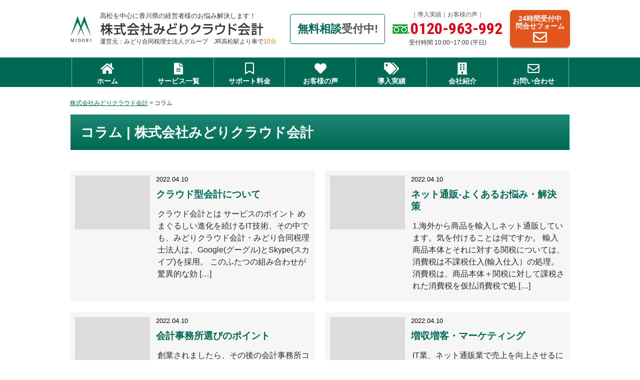

--- FILE ---
content_type: text/html; charset=UTF-8
request_url: https://zeishop.com/column
body_size: 11369
content:
<!DOCTYPE html>
<html lang="ja">
<head>

<meta name="viewport" content="width=device-width, initial-scale=1, minimum-scale=1, maximum-scale=1, user-scalable=no">
<meta name="format-detection" content="telephone=no">
<meta http-equiv="X-UA-Compatible" content="IE=edge">
<meta charset="UTF-8">





		<!-- All in One SEO 4.1.8 -->
		<title>コラム | 株式会社みどりクラウド会計</title>
		<meta name="robots" content="max-image-preview:large" />
		<meta name="google-site-verification" content="3J2MOTN4gMkCvFsC3tbsl7a7NIQOvJj1tkAv_yYEsvo" />
		<link rel="canonical" href="https://zeishop.com/column" />
		<link rel="next" href="https://zeishop.com/column/page/2" />
		<meta property="og:locale" content="ja_JP" />
		<meta property="og:site_name" content="株式会社みどりクラウド会計 |" />
		<meta property="og:type" content="website" />
		<meta property="og:title" content="コラム | 株式会社みどりクラウド会計" />
		<meta property="og:url" content="https://zeishop.com/column" />
		<meta name="twitter:card" content="summary" />
		<meta name="twitter:title" content="コラム | 株式会社みどりクラウド会計" />
		<script type="application/ld+json" class="aioseo-schema">
			{"@context":"https:\/\/schema.org","@graph":[{"@type":"WebSite","@id":"https:\/\/zeishop.com\/#website","url":"https:\/\/zeishop.com\/","name":"\u682a\u5f0f\u4f1a\u793e\u307f\u3069\u308a\u30af\u30e9\u30a6\u30c9\u4f1a\u8a08","inLanguage":"ja","publisher":{"@id":"https:\/\/zeishop.com\/#organization"}},{"@type":"Organization","@id":"https:\/\/zeishop.com\/#organization","name":"\u682a\u5f0f\u4f1a\u793e\u307f\u3069\u308a\u30af\u30e9\u30a6\u30c9\u4f1a\u8a08","url":"https:\/\/zeishop.com\/"},{"@type":"BreadcrumbList","@id":"https:\/\/zeishop.com\/column\/#breadcrumblist","itemListElement":[{"@type":"ListItem","@id":"https:\/\/zeishop.com\/#listItem","position":1,"item":{"@type":"WebPage","@id":"https:\/\/zeishop.com\/","name":"\u30db\u30fc\u30e0","description":"\u9999\u5ddd\u770c\u30fb\u9ad8\u677e\u5e02\u3092\u4e2d\u5fc3\u306b\u7d4c\u7406\u30fb\u52b4\u52d9\u7b49\u306e\u30d0\u30c3\u30af\u30aa\u30d5\u30a3\u30b9\u696d\u52d9\u306e\u3054\u76f8\u8ac7\u53d7\u4ed8\u4e2d\uff01\u30af\u30e9\u30a6\u30c9\u30c4\u30fc\u30eb\u306e\u5c0e\u5165\u304b\u3089\u8cb4\u793e\u306e\u7d4c\u7406\u30fb\u52b4\u52d9\u696d\u52d9\u306e\u4ee3\u884c\u307e\u3067\u5e45\u5e83\u304f\u30b5\u30dd\u30fc\u30c8\u3044\u305f\u3057\u307e\u3059\u3002\u7d4c\u7406\u30fb\u52b4\u52d9\u306e\u30a2\u30a6\u30c8\u30bd\u30fc\u30b7\u30f3\u30b0\u306a\u3089\u9ad8\u677e \u7d4c\u7406\u30fb\u52b4\u52d9\u30b5\u30dd\u30fc\u30c8\u30aa\u30d5\u30a3\u30b9\u3078","url":"https:\/\/zeishop.com\/"},"nextItem":"https:\/\/zeishop.com\/column\/#listItem"},{"@type":"ListItem","@id":"https:\/\/zeishop.com\/column\/#listItem","position":2,"item":{"@type":"WebPage","@id":"https:\/\/zeishop.com\/column\/","name":"\u30b3\u30e9\u30e0","url":"https:\/\/zeishop.com\/column\/"},"previousItem":"https:\/\/zeishop.com\/#listItem"}]},{"@type":"CollectionPage","@id":"https:\/\/zeishop.com\/column\/#collectionpage","url":"https:\/\/zeishop.com\/column\/","name":"\u30b3\u30e9\u30e0 | \u682a\u5f0f\u4f1a\u793e\u307f\u3069\u308a\u30af\u30e9\u30a6\u30c9\u4f1a\u8a08","inLanguage":"ja","isPartOf":{"@id":"https:\/\/zeishop.com\/#website"},"breadcrumb":{"@id":"https:\/\/zeishop.com\/column\/#breadcrumblist"}}]}
		</script>
		<!-- All in One SEO -->


<!-- Google Tag Manager for WordPress by gtm4wp.com -->
<script data-cfasync="false" data-pagespeed-no-defer>//<![CDATA[
	var gtm4wp_datalayer_name = "dataLayer";
	var dataLayer = dataLayer || [];
//]]>
</script>
<!-- End Google Tag Manager for WordPress by gtm4wp.com --><link rel='stylesheet' id='wp-block-library-css'  href='https://zeishop.com/wp-includes/css/dist/block-library/style.min.css?ver=5.9.12' type='text/css' media='all' />
<style id='global-styles-inline-css' type='text/css'>
body{--wp--preset--color--black: #000000;--wp--preset--color--cyan-bluish-gray: #abb8c3;--wp--preset--color--white: #ffffff;--wp--preset--color--pale-pink: #f78da7;--wp--preset--color--vivid-red: #cf2e2e;--wp--preset--color--luminous-vivid-orange: #ff6900;--wp--preset--color--luminous-vivid-amber: #fcb900;--wp--preset--color--light-green-cyan: #7bdcb5;--wp--preset--color--vivid-green-cyan: #00d084;--wp--preset--color--pale-cyan-blue: #8ed1fc;--wp--preset--color--vivid-cyan-blue: #0693e3;--wp--preset--color--vivid-purple: #9b51e0;--wp--preset--gradient--vivid-cyan-blue-to-vivid-purple: linear-gradient(135deg,rgba(6,147,227,1) 0%,rgb(155,81,224) 100%);--wp--preset--gradient--light-green-cyan-to-vivid-green-cyan: linear-gradient(135deg,rgb(122,220,180) 0%,rgb(0,208,130) 100%);--wp--preset--gradient--luminous-vivid-amber-to-luminous-vivid-orange: linear-gradient(135deg,rgba(252,185,0,1) 0%,rgba(255,105,0,1) 100%);--wp--preset--gradient--luminous-vivid-orange-to-vivid-red: linear-gradient(135deg,rgba(255,105,0,1) 0%,rgb(207,46,46) 100%);--wp--preset--gradient--very-light-gray-to-cyan-bluish-gray: linear-gradient(135deg,rgb(238,238,238) 0%,rgb(169,184,195) 100%);--wp--preset--gradient--cool-to-warm-spectrum: linear-gradient(135deg,rgb(74,234,220) 0%,rgb(151,120,209) 20%,rgb(207,42,186) 40%,rgb(238,44,130) 60%,rgb(251,105,98) 80%,rgb(254,248,76) 100%);--wp--preset--gradient--blush-light-purple: linear-gradient(135deg,rgb(255,206,236) 0%,rgb(152,150,240) 100%);--wp--preset--gradient--blush-bordeaux: linear-gradient(135deg,rgb(254,205,165) 0%,rgb(254,45,45) 50%,rgb(107,0,62) 100%);--wp--preset--gradient--luminous-dusk: linear-gradient(135deg,rgb(255,203,112) 0%,rgb(199,81,192) 50%,rgb(65,88,208) 100%);--wp--preset--gradient--pale-ocean: linear-gradient(135deg,rgb(255,245,203) 0%,rgb(182,227,212) 50%,rgb(51,167,181) 100%);--wp--preset--gradient--electric-grass: linear-gradient(135deg,rgb(202,248,128) 0%,rgb(113,206,126) 100%);--wp--preset--gradient--midnight: linear-gradient(135deg,rgb(2,3,129) 0%,rgb(40,116,252) 100%);--wp--preset--duotone--dark-grayscale: url('#wp-duotone-dark-grayscale');--wp--preset--duotone--grayscale: url('#wp-duotone-grayscale');--wp--preset--duotone--purple-yellow: url('#wp-duotone-purple-yellow');--wp--preset--duotone--blue-red: url('#wp-duotone-blue-red');--wp--preset--duotone--midnight: url('#wp-duotone-midnight');--wp--preset--duotone--magenta-yellow: url('#wp-duotone-magenta-yellow');--wp--preset--duotone--purple-green: url('#wp-duotone-purple-green');--wp--preset--duotone--blue-orange: url('#wp-duotone-blue-orange');--wp--preset--font-size--small: 13px;--wp--preset--font-size--medium: 20px;--wp--preset--font-size--large: 36px;--wp--preset--font-size--x-large: 42px;}.has-black-color{color: var(--wp--preset--color--black) !important;}.has-cyan-bluish-gray-color{color: var(--wp--preset--color--cyan-bluish-gray) !important;}.has-white-color{color: var(--wp--preset--color--white) !important;}.has-pale-pink-color{color: var(--wp--preset--color--pale-pink) !important;}.has-vivid-red-color{color: var(--wp--preset--color--vivid-red) !important;}.has-luminous-vivid-orange-color{color: var(--wp--preset--color--luminous-vivid-orange) !important;}.has-luminous-vivid-amber-color{color: var(--wp--preset--color--luminous-vivid-amber) !important;}.has-light-green-cyan-color{color: var(--wp--preset--color--light-green-cyan) !important;}.has-vivid-green-cyan-color{color: var(--wp--preset--color--vivid-green-cyan) !important;}.has-pale-cyan-blue-color{color: var(--wp--preset--color--pale-cyan-blue) !important;}.has-vivid-cyan-blue-color{color: var(--wp--preset--color--vivid-cyan-blue) !important;}.has-vivid-purple-color{color: var(--wp--preset--color--vivid-purple) !important;}.has-black-background-color{background-color: var(--wp--preset--color--black) !important;}.has-cyan-bluish-gray-background-color{background-color: var(--wp--preset--color--cyan-bluish-gray) !important;}.has-white-background-color{background-color: var(--wp--preset--color--white) !important;}.has-pale-pink-background-color{background-color: var(--wp--preset--color--pale-pink) !important;}.has-vivid-red-background-color{background-color: var(--wp--preset--color--vivid-red) !important;}.has-luminous-vivid-orange-background-color{background-color: var(--wp--preset--color--luminous-vivid-orange) !important;}.has-luminous-vivid-amber-background-color{background-color: var(--wp--preset--color--luminous-vivid-amber) !important;}.has-light-green-cyan-background-color{background-color: var(--wp--preset--color--light-green-cyan) !important;}.has-vivid-green-cyan-background-color{background-color: var(--wp--preset--color--vivid-green-cyan) !important;}.has-pale-cyan-blue-background-color{background-color: var(--wp--preset--color--pale-cyan-blue) !important;}.has-vivid-cyan-blue-background-color{background-color: var(--wp--preset--color--vivid-cyan-blue) !important;}.has-vivid-purple-background-color{background-color: var(--wp--preset--color--vivid-purple) !important;}.has-black-border-color{border-color: var(--wp--preset--color--black) !important;}.has-cyan-bluish-gray-border-color{border-color: var(--wp--preset--color--cyan-bluish-gray) !important;}.has-white-border-color{border-color: var(--wp--preset--color--white) !important;}.has-pale-pink-border-color{border-color: var(--wp--preset--color--pale-pink) !important;}.has-vivid-red-border-color{border-color: var(--wp--preset--color--vivid-red) !important;}.has-luminous-vivid-orange-border-color{border-color: var(--wp--preset--color--luminous-vivid-orange) !important;}.has-luminous-vivid-amber-border-color{border-color: var(--wp--preset--color--luminous-vivid-amber) !important;}.has-light-green-cyan-border-color{border-color: var(--wp--preset--color--light-green-cyan) !important;}.has-vivid-green-cyan-border-color{border-color: var(--wp--preset--color--vivid-green-cyan) !important;}.has-pale-cyan-blue-border-color{border-color: var(--wp--preset--color--pale-cyan-blue) !important;}.has-vivid-cyan-blue-border-color{border-color: var(--wp--preset--color--vivid-cyan-blue) !important;}.has-vivid-purple-border-color{border-color: var(--wp--preset--color--vivid-purple) !important;}.has-vivid-cyan-blue-to-vivid-purple-gradient-background{background: var(--wp--preset--gradient--vivid-cyan-blue-to-vivid-purple) !important;}.has-light-green-cyan-to-vivid-green-cyan-gradient-background{background: var(--wp--preset--gradient--light-green-cyan-to-vivid-green-cyan) !important;}.has-luminous-vivid-amber-to-luminous-vivid-orange-gradient-background{background: var(--wp--preset--gradient--luminous-vivid-amber-to-luminous-vivid-orange) !important;}.has-luminous-vivid-orange-to-vivid-red-gradient-background{background: var(--wp--preset--gradient--luminous-vivid-orange-to-vivid-red) !important;}.has-very-light-gray-to-cyan-bluish-gray-gradient-background{background: var(--wp--preset--gradient--very-light-gray-to-cyan-bluish-gray) !important;}.has-cool-to-warm-spectrum-gradient-background{background: var(--wp--preset--gradient--cool-to-warm-spectrum) !important;}.has-blush-light-purple-gradient-background{background: var(--wp--preset--gradient--blush-light-purple) !important;}.has-blush-bordeaux-gradient-background{background: var(--wp--preset--gradient--blush-bordeaux) !important;}.has-luminous-dusk-gradient-background{background: var(--wp--preset--gradient--luminous-dusk) !important;}.has-pale-ocean-gradient-background{background: var(--wp--preset--gradient--pale-ocean) !important;}.has-electric-grass-gradient-background{background: var(--wp--preset--gradient--electric-grass) !important;}.has-midnight-gradient-background{background: var(--wp--preset--gradient--midnight) !important;}.has-small-font-size{font-size: var(--wp--preset--font-size--small) !important;}.has-medium-font-size{font-size: var(--wp--preset--font-size--medium) !important;}.has-large-font-size{font-size: var(--wp--preset--font-size--large) !important;}.has-x-large-font-size{font-size: var(--wp--preset--font-size--x-large) !important;}
</style>
<link rel='stylesheet' id='contact-form-7-css'  href='https://zeishop.com/wp-content/plugins/contact-form-7/includes/css/styles.css?ver=5.5.6' type='text/css' media='all' />
<link rel='stylesheet' id='wp-pagenavi-css'  href='https://zeishop.com/wp-content/plugins/wp-pagenavi/pagenavi-css.css?ver=2.70' type='text/css' media='all' />
<link rel='stylesheet' id='addtoany-css'  href='https://zeishop.com/wp-content/plugins/add-to-any/addtoany.min.css?ver=1.15' type='text/css' media='all' />
<script type='text/javascript' src='//ajax.googleapis.com/ajax/libs/jquery/3.1.1/jquery.min.js?ver=5.9.12' id='jquery-js'></script>
<script type='text/javascript' src='https://zeishop.com/wp-content/plugins/add-to-any/addtoany.min.js?ver=1.1' id='addtoany-js'></script>
<link rel="https://api.w.org/" href="https://zeishop.com/wp-json/" />
<script data-cfasync="false">
window.a2a_config=window.a2a_config||{};a2a_config.callbacks=[];a2a_config.overlays=[];a2a_config.templates={};a2a_localize = {
	Share: "共有",
	Save: "ブックマーク",
	Subscribe: "購読",
	Email: "メール",
	Bookmark: "ブックマーク",
	ShowAll: "すべて表示する",
	ShowLess: "小さく表示する",
	FindServices: "サービスを探す",
	FindAnyServiceToAddTo: "追加するサービスを今すぐ探す",
	PoweredBy: "Powered by",
	ShareViaEmail: "メールでシェアする",
	SubscribeViaEmail: "メールで購読する",
	BookmarkInYourBrowser: "ブラウザにブックマーク",
	BookmarkInstructions: "このページをブックマークするには、 Ctrl+D または \u2318+D を押下。",
	AddToYourFavorites: "お気に入りに追加",
	SendFromWebOrProgram: "任意のメールアドレスまたはメールプログラムから送信",
	EmailProgram: "メールプログラム",
	More: "詳細&#8230;",
	ThanksForSharing: "Thanks for sharing!",
	ThanksForFollowing: "Thanks for following!"
};

(function(d,s,a,b){a=d.createElement(s);b=d.getElementsByTagName(s)[0];a.async=1;a.src="https://static.addtoany.com/menu/page.js";b.parentNode.insertBefore(a,b);})(document,"script");
</script>

<!-- Google Tag Manager for WordPress by gtm4wp.com -->
<script data-cfasync="false" data-pagespeed-no-defer>//<![CDATA[//]]>
</script>
<!-- End Google Tag Manager for WordPress by gtm4wp.com --><!-- Google Tag Manager -->
<script>(function(w,d,s,l,i){w[l]=w[l]||[];w[l].push({'gtm.start':
new Date().getTime(),event:'gtm.js'});var f=d.getElementsByTagName(s)[0],
j=d.createElement(s),dl=l!='dataLayer'?'&l='+l:'';j.async=true;j.src=
'https://www.googletagmanager.com/gtm.js?id='+i+dl;f.parentNode.insertBefore(j,f);
})(window,document,'script','dataLayer','GTM-PB5PZ7W');</script>
<!-- End Google Tag Manager -->

<script>
document.addEventListener( 'wpcf7mailsent', function( event ) {
    location = 'https://zeishop.com/complete';
}, false );
</script>
<!-- CSS -->
<link rel="stylesheet" href="https://zeishop.com/wp-content/themes/takamatsu-keiri-roumu/css/reset.css">
<link rel="stylesheet" href="https://zeishop.com/wp-content/themes/takamatsu-keiri-roumu/css/common.css">
<link rel="stylesheet" href="https://zeishop.com/wp-content/themes/takamatsu-keiri-roumu/css/style_pc.css?1769390022" media="screen and (min-width:600px)">
<link rel="stylesheet" href="https://zeishop.com/wp-content/themes/takamatsu-keiri-roumu/css/style_sp.css?1769390022" media="screen and (max-width:600px)">
<link href="https://fonts.googleapis.com/css2?family=Noto+Sans&family=Open+Sans&display=swap" rel="stylesheet">
<link rel="stylesheet" href="https://use.fontawesome.com/releases/v5.0.13/css/all.css" integrity="sha384-DNOHZ68U8hZfKXOrtjWvjxusGo9WQnrNx2sqG0tfsghAvtVlRW3tvkXWZh58N9jp" crossorigin="anonymous">
<link rel="stylesheet" href="https://fonts.googleapis.com/css?family=Roboto+Condensed:700">
<!-- END CSS -->

<link rel="shortcut icon" href="https://zeishop.com/wp-content/themes/takamatsu-keiri-roumu/img/favicon.ico">
<link rel="apple-touch-icon" href="https://zeishop.com/wp-content/themes/takamatsu-keiri-roumu/img/webclipicon.png">

</head>

<body data-rsssl=1>
<!-- Google Tag Manager (noscript) -->
<noscript><iframe src="https://www.googletagmanager.com/ns.html?id=GTM-PB5PZ7W"
height="0" width="0" style="display:none;visibility:hidden"></iframe></noscript>
<!-- End Google Tag Manager (noscript) -->

<header class="GlobalLayout__Header">
	<div class="BlockHeader">
		<div class="BlockHeader__Logo">
			<h1>高松を中心に香川県の経営者様のお悩み解決します！</h1>
			<a href="/"><img src="https://zeishop.com/wp-content/themes/takamatsu-keiri-roumu/img/header/header_logo.svg" alt="株式会社みどりクラウド会計"></a>
			<p>運営元：みどり合同税理士法人グループ　JR高松駅より車で<b>10分</b></p>
		</div>
		<div class="BlockHeader__Banner">
			<a href="/page-0-9/" class="BlockHeader__BannerBtn"><strong>無料相談</strong>受付中!</a>
		</div>
		<div class="BlockHeader__Info">
			<ul class="BlockHeader__Navi">
				<li><a href="/results/">導入実績</a></li>
				<li><a href="/customer/">お客様の声</a></li>
			</ul>
			<dl class="BlockHeader__Tel">
				<dt>0120-963-992</dt>
				<dd>受付時間 10:00~17:00 (平日)</dd>
			</dl>
		</div>
		<div class="BlockHeader__Form">
			<a href="/page-0-8/page-0-9/" class="BlockHeader__FormBtn">24時間受付中<br />問合せフォーム</a>
		</div>
	</div>
</header>

<!-- グロナビ・管理画面メニューから変更 -->
<div id="gn">
	<div class="menu-global-navi01-container"><ul id="menu-global-navi01" class="menu"><li id="menu-item-3006" class="fas fa-home menu-item menu-item-type-post_type menu-item-object-page menu-item-home menu-item-3006"><a href="https://zeishop.com/">ホーム</a></li>
<li id="menu-item-2977" class="fas fa-file-alt menu-item menu-item-type-custom menu-item-object-custom menu-item-has-children menu-item-2977"><a href="#">サービス一覧</a>
<ul class="sub-menu">
	<li id="menu-item-3113" class="menu-item menu-item-type-post_type menu-item-object-page menu-item-3113"><a href="https://zeishop.com/setsuritsu">会社設立</a></li>
	<li id="menu-item-3116" class="menu-item menu-item-type-post_type menu-item-object-page menu-item-3116"><a href="https://zeishop.com/houjinka">法人化</a></li>
	<li id="menu-item-3117" class="menu-item menu-item-type-post_type menu-item-object-page menu-item-3117"><a href="https://zeishop.com/setsuzei">トータル節税サービス</a></li>
	<li id="menu-item-3114" class="menu-item menu-item-type-post_type menu-item-object-page menu-item-3114"><a href="https://zeishop.com/kakuteishinkoku">確定申告</a></li>
	<li id="menu-item-3115" class="menu-item menu-item-type-post_type menu-item-object-page menu-item-3115"><a href="https://zeishop.com/zeimukomon">法人税顧問</a></li>
	<li id="menu-item-3118" class="menu-item menu-item-type-post_type menu-item-object-page menu-item-3118"><a href="https://zeishop.com/cloudkaikei">クラウド会計ソフト導入・活用サービス</a></li>
	<li id="menu-item-3717" class="menu-item menu-item-type-custom menu-item-object-custom menu-item-3717"><a href="/solar">太陽光消費税還付</a></li>
	<li id="menu-item-3512" class="menu-item menu-item-type-post_type menu-item-object-page menu-item-3512"><a href="https://zeishop.com/kotei/">固定資産税0%申請代行サービス</a></li>
	<li id="menu-item-3428" class="menu-item menu-item-type-post_type menu-item-object-page menu-item-3428"><a href="https://zeishop.com/kessanshinkoku">法人決算・申告代行サービス</a></li>
</ul>
</li>
<li id="menu-item-2979" class="far fa-bookmark menu-item menu-item-type-post_type menu-item-object-page menu-item-2979"><a href="https://zeishop.com/fee">サポート料金</a></li>
<li id="menu-item-2647" class="fas fa-heart menu-item menu-item-type-custom menu-item-object-custom menu-item-2647"><a href="/customer">お客様の声</a></li>
<li id="menu-item-2978" class="fas fa-tags menu-item menu-item-type-custom menu-item-object-custom menu-item-2978"><a href="/results/">導入実績</a></li>
<li id="menu-item-2699" class="fas fa-building menu-item menu-item-type-post_type menu-item-object-page menu-item-2699"><a href="https://zeishop.com/kaishaannnai">会社紹介</a></li>
<li id="menu-item-2703" class="far fa-envelope menu-item menu-item-type-post_type menu-item-object-page menu-item-2703"><a href="https://zeishop.com/contact/">お問い合わせ</a></li>
</ul></div></div>
<!-- グロナビ・管理画面メニューから変更 -->



<div id="contents">

	<div id="page_contents" class="wrap">
	<div id="breadcrumbs">
		<div class="wrap">
	    <!-- Breadcrumb NavXT 6.6.0 -->
<span property="itemListElement" typeof="ListItem"><a property="item" typeof="WebPage" title="Go to 株式会社みどりクラウド会計." href="https://zeishop.com" class="home" ><span property="name">株式会社みどりクラウド会計</span></a><meta property="position" content="1"></span> &gt; <span property="itemListElement" typeof="ListItem"><span property="name" class="archive post-column-archive current-item">コラム</span><meta property="url" content="https://zeishop.com/column"><meta property="position" content="2"></span>	    </div>
	</div>
<!-- <div id="cmv">
<div class="wrap">
	<p class="cmv01">中小企業・個人事業主様の<br>バックオフィス業務をの悩みをなくしたい</p>
	<p class="cmv02">ー　このビジョン実践に向けて日々実践しております　ー</p>
</div>
</div> -->





<!-- r通常アーカイブ -->













<div id="page" class="wrap">

 	<h2>コラム | 株式会社みどりクラウド会計</h2>
	
	
	
	
	
	
	
	
	
	
	
	
<div id="list">
	<ul>	
		
		<li class="hv" id="customer_archive">
			<a href="https://zeishop.com/column/column-3268">
			<dl>
								<div class="image cf">
					<!--<img src="" width="180" alt="">-->
									</div>
				<dt>2022.04.10</dt>
				<dd>クラウド型会計について</dd>
			</dl>
			<p>クラウド会計とは サービスのポイント めまぐるしい進化を続けるIT技術、その中でも、みどりクラウド会計・みどり合同税理士法人は、Google(グーグル)とSkype(スカイプ)を採用。 このふたつの組み合わせが驚異的な効 [&hellip;]</p>
			</a>
		</li>
		<li class="hv" id="customer_archive">
			<a href="https://zeishop.com/column/column-3266">
			<dl>
								<div class="image cf">
					<!--<img src="" width="180" alt="">-->
									</div>
				<dt>2022.04.10</dt>
				<dd>ネット通販-よくあるお悩み・解決策</dd>
			</dl>
			<p>1.海外から商品を輸入しネット通販しています。気を付けることは何ですか。 輸入商品本体とそれに対する関税については、消費税は不課税仕入(輸入仕入）の処理。 消費税は、商品本体＋関税に対して課税された消費税を仮払消費税で処 [&hellip;]</p>
			</a>
		</li>
		<li class="hv" id="customer_archive">
			<a href="https://zeishop.com/column/column-3265">
			<dl>
								<div class="image cf">
					<!--<img src="" width="180" alt="">-->
									</div>
				<dt>2022.04.10</dt>
				<dd>会計事務所選びのポイント</dd>
			</dl>
			<p>創業されましたら、その後の会計事務所コスト、いわゆる税理士の顧問料を考える必要があります。 会計事務所は、一旦決めるところころと変われないのが現状です。 ここでじっくり考えていただきたいのが会計事務所選びです。 Poin [&hellip;]</p>
			</a>
		</li>
		<li class="hv" id="customer_archive">
			<a href="https://zeishop.com/column/column-3264">
			<dl>
								<div class="image cf">
					<!--<img src="" width="180" alt="">-->
									</div>
				<dt>2022.04.10</dt>
				<dd>増収増客・マーケティング</dd>
			</dl>
			<p>IT業、ネット通販業で売上を向上させるには、いかに収益に繋がるお客様を集めるかが重要なポイントになります。 そのためには、技術やシステム、組織・運営体制だけでなく、マーケティング、プロモーションのスキル・ノウハウが必要で [&hellip;]</p>
			</a>
		</li>
		<li class="hv" id="customer_archive">
			<a href="https://zeishop.com/column/column-3263">
			<dl>
								<div class="image cf">
					<!--<img src="" width="180" alt="">-->
									</div>
				<dt>2022.04.10</dt>
				<dd>適切な税理士報酬の見分け方</dd>
			</dl>
			<p>税理士報酬が高いか低いかは、お客様の満足度によりますので一概にいくらからが安い・高いとはなかなか言えません。 弊社では、会社の創業期、成長期、成熟期の各段階に合ったサポートを実施し、それに合わせた顧問料をご提案させていた [&hellip;]</p>
			</a>
		</li>
		<li class="hv" id="customer_archive">
			<a href="https://zeishop.com/column/column-3262">
			<dl>
								<div class="image cf">
					<!--<img src="" width="180" alt="">-->
									</div>
				<dt>2022.04.10</dt>
				<dd>創業期の節税対策</dd>
			</dl>
			<p>1.倒産防止共済（法人・個人） 中小企業倒産防止共済に加入する 事業を行っていると得意先が倒産してしまったり、取引先から受け取った手形が不渡りとなってしまい、お金が入ってこなくなくとも、割り引いた手形、裏書した手形代金を [&hellip;]</p>
			</a>
		</li>
		<li class="hv" id="customer_archive">
			<a href="https://zeishop.com/column/column-3261">
			<dl>
								<div class="image cf">
					<!--<img src="" width="180" alt="">-->
									</div>
				<dt>2022.04.10</dt>
				<dd>金融機関対応（資金繰り）</dd>
			</dl>
			<p>1. 資金繰り改善対策 1-1. 資金繰り改善の第一歩は、最低限の利益確保から １．緊急対応策として固定費・人件費を削減する (1)広告宣伝費のコストパフォーマンスを検討する 宣伝費は、コストパフォーマンスを充分考えた上 [&hellip;]</p>
			</a>
		</li>
		<li class="hv" id="customer_archive">
			<a href="https://zeishop.com/column/column-3260">
			<dl>
								<div class="image cf">
					<!--<img src="" width="180" alt="">-->
									</div>
				<dt>2022.04.10</dt>
				<dd>会社設立時のポイント</dd>
			</dl>
			<p>Point1:会社設立費用 ネットで「会社設立　費用」を検索すると、会社設立代行会社や司法書士のサイトで手数料が5,000円代、7,000円代、又は、無料で定款から登記申請書まで作成してくれるところが多々あります。 会社 [&hellip;]</p>
			</a>
		</li>
		<li class="hv" id="customer_archive">
			<a href="https://zeishop.com/column/column-3259">
			<dl>
								<div class="image cf">
					<!--<img src="" width="180" alt="">-->
									</div>
				<dt>2022.04.10</dt>
				<dd>太陽光発電は会社でやるのが本当にいいのか？</dd>
			</dl>
			<p>たとえば、他に小規模な不動産収入があり、1000万円を超えていないため、消費税を支払っていない場合、新たに会社を設立して、その会社で太陽光発電設を購入し、発電事業を行うのがいいと書きました。 太陽光収入と不動産収入が合算 [&hellip;]</p>
			</a>
		</li>
		<li class="hv" id="customer_archive">
			<a href="https://zeishop.com/column/column-3254">
			<dl>
								<div class="image cf">
					<!--<img src="" width="180" alt="">-->
									</div>
				<dt>2022.04.10</dt>
				<dd>開業医のための税金50％節税法</dd>
			</dl>
			<p>開業医のための税金50％節税法 合同会社設立で55％の税率を、21.43％に引き下げる方法があります。 詳しくお知りになりたい方は、下記フリーダイヤルに是非、お問い合わせください。 Free Dial:0120-963- [&hellip;]</p>
			</a>
		</li>
	</ul>
	</div>
	</div>










		<div class='wp-pagenavi' role='navigation'>
<span class='pages'>1 / 2</span><span aria-current='page' class='current'>1</span><a class="page larger" title="ページ 2" href="https://zeishop.com/column/page/2">2</a><a class="nextpostslink" rel="next" aria-label="次のページ" href="https://zeishop.com/column/page/2">&raquo;</a>
</div>
	</div>

    
	</div>


<!-- 
<div class="bl_list">
<ul>
	
	
<li><a href="/customer/customer-3334/">
<dl class="cf">
<dt>2022.04.10</dt>
</dl>
<p>『日々親身になってくれます』株式会社BeautyGuM　代表取締役 飛鷹 和樹 様（香川県）</p>
</a>
</li>
	
	
<li><a href="/customer/customer-3332/">
<dl class="cf">
<dt>2022.04.10</dt>
</dl>
<p>『丁寧に１つ１つずつ整理してくれる』株式会社HYAKUSHO　湯川 致光 様（香川県）</p>
</a>
</li>
	
	
<li><a href="/customer/customer-3294/">
<dl class="cf">
<dt>2022.04.10</dt>
</dl>
<p>『なんて簡単なんだろうとびっくりしました！』株式会社なぎ　代表取締役 吹田 恭子 様（京都府）</p>
</a>
</li>
	
	
<li><a href="/customer/customer-3292/">
<dl class="cf">
<dt>2022.04.10</dt>
</dl>
<p>『低価格、高品質で費用対効果も抜群！』ビジネスコンピュータサービス合同会社　代表 今泉 兼親 様 （東京都）</p>
</a>
</li>
	
	
<li><a href="/customer/customer-3282/">
<dl class="cf">
<dt>2022.04.10</dt>
</dl>
<p>『手軽で便利！』アイレックスアイ株式会社　坂井 裕之 様（新潟県）</p>
</a>
</li>
	
	
<li><a href="/column/column-3268/">
<dl class="cf">
<dt>2022.04.10</dt>
</dl>
<p>クラウド型会計について</p>
</a>
</li>
	
	
<li><a href="/column/column-3266/">
<dl class="cf">
<dt>2022.04.10</dt>
</dl>
<p>ネット通販-よくあるお悩み・解決策</p>
</a>
</li>
	
	
<li><a href="/column/column-3265/">
<dl class="cf">
<dt>2022.04.10</dt>
</dl>
<p>会計事務所選びのポイント</p>
</a>
</li>
	
	
<li><a href="/column/column-3264/">
<dl class="cf">
<dt>2022.04.10</dt>
</dl>
<p>増収増客・マーケティング</p>
</a>
</li>
	
	
<li><a href="/column/column-3263/">
<dl class="cf">
<dt>2022.04.10</dt>
</dl>
<p>適切な税理士報酬の見分け方</p>
</a>
</li>
	
</ul>
	


</div> -->
	

	
	
	
	</div>
</div>
</div>

<div class="BlockService">
<div class="Service">
	<div class="Service__Title" data-content="#servicelist">サービス一覧<span class="btn-accordion pos-service"></span></div>
	<div class="box-accordion" id="servicelist"><ul>
		<li><a href="/page-3041/">
			<div class="Service__Text">クラウド<br />会計ソフト導入</div>
			<div class="Service__Image"><img src="https://zeishop.com/wp-content/themes/takamatsu-keiri-roumu/img/top/service/service_image1.png" alt="" /></div>
			<div class="Service__Button">詳細はこちら</div>
		</a></li>
		<li><a href="/page-3046/">
			<div class="Service__Text">法人税顧問</div>
			<div class="Service__Image"><img src="https://zeishop.com/wp-content/themes/takamatsu-keiri-roumu/img/top/service/service_image2.png" alt="" /></div>
			<div class="Service__Button">詳細はこちら</div>
		</a></li>
		<li><a href="/page-3043/">
			<div class="Service__Text">確定申告</div>
			<div class="Service__Image"><img src="https://zeishop.com/wp-content/themes/takamatsu-keiri-roumu/img/top/service/service_image3.png" alt="" /></div>
			<div class="Service__Button">詳細はこちら</div>
		</a></li>
		<li><a href="/page-3068/">
			<div class="Service__Text">会社設立</div>
			<div class="Service__Image"><img src="https://zeishop.com/wp-content/themes/takamatsu-keiri-roumu/img/top/service/service_image4.png" alt="" /></div>
			<div class="Service__Button">詳細はこちら</div>
		</a></li>
		<li><a href="/page-3066/">
			<div class="Service__Text">法人化</div>
			<div class="Service__Image"><img src="https://zeishop.com/wp-content/themes/takamatsu-keiri-roumu/img/top/service/service_image5.png" alt="" /></div>
			<div class="Service__Button">詳細はこちら</div>
		</a></li>
		<li><a href="/page-3008/page-3425/">
			<div class="Service__Text">法人決算・申告</div>
			<div class="Service__Image"><img src="https://zeishop.com/wp-content/themes/takamatsu-keiri-roumu/img/top/service/service_image6.png" alt="" /></div>
			<div class="Service__Button">詳細はこちら</div>
		</a></li>
		<li><a href="/page-3064/">
			<div class="Service__Text">トータル節税</div>
			<div class="Service__Image"><img src="https://zeishop.com/wp-content/themes/takamatsu-keiri-roumu/img/top/service/service_image7.png" alt="" /></div>
			<div class="Service__Button">詳細はこちら</div>
		</a></li>
		<li><a href="/solar/">
			<div class="Service__Text">太陽光消費税還付</div>
			<div class="Service__Image"><img src="https://zeishop.com/wp-content/themes/takamatsu-keiri-roumu/img/top/service/service_image8.png" alt="" /></div>
			<div class="Service__Button">詳細はこちら</div>
		</a></li>
		<li><a href="/kotei/">
			<div class="Service__Text">固定資産税0%申請代行</div>
			<div class="Service__Image"><img src="https://zeishop.com/wp-content/themes/takamatsu-keiri-roumu/img/top/service/service_image9.png" alt="" /></div>
			<div class="Service__Button">詳細はこちら</div>
		</a></li>
	</ul></div>
</div>
</div>


<div id="pagetop">
	<a href="#" class="hv"><img src="https://zeishop.com/wp-content/themes/takamatsu-keiri-roumu/img/header/pagetop.png" alt="PAGETOP"></a>
</div>

<footer class="GlobalLayout__Footer">

<section class="BlockContact">
<div class="Contact">
	<div class="Contact__Title">会社を成長させたい経営者様は<br class="--SP">お気軽にお問い合わせください</div>
	<div class="Contact__Image"><img src="/wp-content/themes/takamatsu-keiri-roumu/img/top/contact/contact_reserve_image.png"></div>
	<dl class="ContactReserve">
		<dt>
			<strong class="ContactReserve__Title">お電話でのご予約</strong>
			<em class="ContactReserve__Tel">0120-963-992</em>
			<small class="ContactReserve__Time">受付時間 10:00~17:00 (平日)</small>
		</dt>
		<dd>
			<strong class="ContactReserve__Title">WEBでのご予約</strong>
			<a href="/page-0-8/page-0-9/" class="ContactReserve__Button"><em>無料相談はこちら</em><small>24時間受付中</small></a>
		</dd>
	</dl>
</div>
</section>
<section class="BlockNews">
	<div class="BlockNews__Title"><span>新着</span>情報</div>
<ul class="NewsList">

<li class="NewsList__Article">
	<a href="/results/results-3574">
		<div class="NewsList__Date">2022.06.13</div>
		<!-- <span>経理代行導入実績</span> -->
		<div class="NewsList__Title">【会社設立／クラウド会計導入・運用サポート】太陽光設備導入から消費税還付手続きま</div>
	</a>
</li>


<li class="NewsList__Article">
	<a href="/results/results-3567">
		<div class="NewsList__Date">2022.06.13</div>
		<!-- <span>経理代行導入実績</span> -->
		<div class="NewsList__Title">【会社設立／クラウド会計導入・運用サポート】日々の経理処理で詰まることがなく、リ</div>
	</a>
</li>


<li class="NewsList__Article">
	<a href="/results/results-3546">
		<div class="NewsList__Date">2022.05.25</div>
		<!-- <span>経理代行導入実績</span> -->
		<div class="NewsList__Title">【freee導入サービス】社長が経理処理に時間をとられず、 増収増益につながる営</div>
	</a>
</li>


<li class="NewsList__Article">
	<a href="/customer/customer-3334">
		<div class="NewsList__Date">2022.04.10</div>
		<!-- <span>お客様の声</span> -->
		<div class="NewsList__Title">『日々親身になってくれます』株式会社BeautyGuM　代表取締役 飛鷹 和樹 </div>
	</a>
</li>


<li class="NewsList__Article">
	<a href="/customer/customer-3332">
		<div class="NewsList__Date">2022.04.10</div>
		<!-- <span>お客様の声</span> -->
		<div class="NewsList__Title">『丁寧に１つ１つずつ整理してくれる』株式会社HYAKUSHO　湯川 致光 様（香</div>
	</a>
</li>


<li class="NewsList__Article">
	<a href="/customer/customer-3294">
		<div class="NewsList__Date">2022.04.10</div>
		<!-- <span>お客様の声</span> -->
		<div class="NewsList__Title">『なんて簡単なんだろうとびっくりしました！』株式会社なぎ　代表取締役 吹田 恭子</div>
	</a>
</li>


<li class="NewsList__Article">
	<a href="/customer/customer-3292">
		<div class="NewsList__Date">2022.04.10</div>
		<!-- <span>お客様の声</span> -->
		<div class="NewsList__Title">『低価格、高品質で費用対効果も抜群！』ビジネスコンピュータサービス合同会社　代表</div>
	</a>
</li>


<li class="NewsList__Article">
	<a href="/customer/customer-3282">
		<div class="NewsList__Date">2022.04.10</div>
		<!-- <span>お客様の声</span> -->
		<div class="NewsList__Title">『手軽で便利！』アイレックスアイ株式会社　坂井 裕之 様（新潟県）</div>
	</a>
</li>


<li class="NewsList__Article">
	<a href="/column/column-3268">
		<div class="NewsList__Date">2022.04.10</div>
		<!-- <span>コラム</span> -->
		<div class="NewsList__Title">クラウド型会計について</div>
	</a>
</li>


<li class="NewsList__Article">
	<a href="/column/column-3266">
		<div class="NewsList__Date">2022.04.10</div>
		<!-- <span>コラム</span> -->
		<div class="NewsList__Title">ネット通販-よくあるお悩み・解決策</div>
	</a>
</li>


<li class="NewsList__Article">
	<a href="/column/column-3265">
		<div class="NewsList__Date">2022.04.10</div>
		<!-- <span>コラム</span> -->
		<div class="NewsList__Title">会計事務所選びのポイント</div>
	</a>
</li>


<li class="NewsList__Article">
	<a href="/column/column-3264">
		<div class="NewsList__Date">2022.04.10</div>
		<!-- <span>コラム</span> -->
		<div class="NewsList__Title">増収増客・マーケティング</div>
	</a>
</li>


<li class="NewsList__Article">
	<a href="/column/column-3263">
		<div class="NewsList__Date">2022.04.10</div>
		<!-- <span>コラム</span> -->
		<div class="NewsList__Title">適切な税理士報酬の見分け方</div>
	</a>
</li>


<li class="NewsList__Article">
	<a href="/column/column-3262">
		<div class="NewsList__Date">2022.04.10</div>
		<!-- <span>コラム</span> -->
		<div class="NewsList__Title">創業期の節税対策</div>
	</a>
</li>


<li class="NewsList__Article">
	<a href="/column/column-3261">
		<div class="NewsList__Date">2022.04.10</div>
		<!-- <span>コラム</span> -->
		<div class="NewsList__Title">金融機関対応（資金繰り）</div>
	</a>
</li>


<li class="NewsList__Article">
	<a href="/column/column-3260">
		<div class="NewsList__Date">2022.04.10</div>
		<!-- <span>コラム</span> -->
		<div class="NewsList__Title">会社設立時のポイント</div>
	</a>
</li>


<li class="NewsList__Article">
	<a href="/column/column-3259">
		<div class="NewsList__Date">2022.04.10</div>
		<!-- <span>コラム</span> -->
		<div class="NewsList__Title">太陽光発電は会社でやるのが本当にいいのか？</div>
	</a>
</li>


<li class="NewsList__Article">
	<a href="/column/column-3254">
		<div class="NewsList__Date">2022.04.10</div>
		<!-- <span>コラム</span> -->
		<div class="NewsList__Title">開業医のための税金50％節税法</div>
	</a>
</li>


<li class="NewsList__Article">
	<a href="/column/column-3251">
		<div class="NewsList__Date">2022.04.10</div>
		<!-- <span>コラム</span> -->
		<div class="NewsList__Title">太陽光節税日記Part3～会社設立編第2弾～</div>
	</a>
</li>


<li class="NewsList__Article">
	<a href="/column/column-3250">
		<div class="NewsList__Date">2022.04.10</div>
		<!-- <span>コラム</span> -->
		<div class="NewsList__Title">太陽光節税日記Part1～メンテナンス掃除編：発電量は変わるのか！？～</div>
	</a>
</li>


<li class="NewsList__Article">
	<a href="/column/column-3249">
		<div class="NewsList__Date">2022.04.10</div>
		<!-- <span>コラム</span> -->
		<div class="NewsList__Title">太陽光節税日記Part2～売電事業開始その後：メンテナンスの重要性・ポイント・ノ</div>
	</a>
</li>


<li class="NewsList__Article">
	<a href="/column/column-3248">
		<div class="NewsList__Date">2022.04.10</div>
		<!-- <span>コラム</span> -->
		<div class="NewsList__Title">太陽光節税日記Part3～消費税還付のお話～</div>
	</a>
</li>


<li class="NewsList__Article">
	<a href="/customer/3179">
		<div class="NewsList__Date">2022.03.23</div>
		<!-- <span>お客様の声</span> -->
		<div class="NewsList__Title">『シンプルでわかりやすく、価格は3分の1！』株式会社アール･シップ　代表取締役 </div>
	</a>
</li>


<li class="NewsList__Article">
	<a href="/customer/3177">
		<div class="NewsList__Date">2022.03.23</div>
		<!-- <span>お客様の声</span> -->
		<div class="NewsList__Title">『年間80万円の顧問料・決算料が、10万円台になりました！』有限会社クラリッチ　</div>
	</a>
</li>


<li class="NewsList__Article">
	<a href="/customer/3174">
		<div class="NewsList__Date">2022.03.23</div>
		<!-- <span>お客様の声</span> -->
		<div class="NewsList__Title">『税理士の不満が解決！』有限会社インタープログレス　経理担当者 様（東京都）</div>
	</a>
</li>


<li class="NewsList__Article">
	<a href="/customer/3173">
		<div class="NewsList__Date">2022.03.23</div>
		<!-- <span>お客様の声</span> -->
		<div class="NewsList__Title">『初めは難しいのでは、と思っていたがとても分かりやすい』矢島社会保険労務士事務所</div>
	</a>
</li>


<li class="NewsList__Article">
	<a href="/customer/3170">
		<div class="NewsList__Date">2022.03.23</div>
		<!-- <span>お客様の声</span> -->
		<div class="NewsList__Title">『数字把握で経営改善！』はっぴぃすまいる歯科クリニック　松山 佐智子 様（香川県</div>
	</a>
</li>


<li class="NewsList__Article">
	<a href="/customer/customer-3166">
		<div class="NewsList__Date">2022.03.23</div>
		<!-- <span>お客様の声</span> -->
		<div class="NewsList__Title">『見える化されていて、分かりやすい！』株式会社セームページ　高木 昭博 様（東京</div>
	</a>
</li>


<li class="NewsList__Article">
	<a href="/column/column-2869">
		<div class="NewsList__Date">2020.12.04</div>
		<!-- <span>コラム</span> -->
		<div class="NewsList__Title">【急な経理の退職でお困りの方へ】これだけ抑える！！ 経理担当者退職の引き継ぎポイ</div>
	</a>
</li>


<li class="NewsList__Article">
	<a href="/results/2865">
		<div class="NewsList__Date">2020.12.03</div>
		<!-- <span>経理代行導入実績</span> -->
		<div class="NewsList__Title">【クラウド会計導入・運用サポート】クラウド導入によって経理業務の時間削減ができ、</div>
	</a>
</li>


<li class="NewsList__Article">
	<a href="/results/results-2863">
		<div class="NewsList__Date">2020.12.03</div>
		<!-- <span>経理代行導入実績</span> -->
		<div class="NewsList__Title">【クラウド会計導入・運用サポート】クラウド型会計サービスを導入によって経営成績を</div>
	</a>
</li>

</ul>
</section>

<section class="blcmn04">
      <div class="wrap">
          <div class="blcmn04__Title" data-content="#company"><span>会社</span>情報<span class="btn-accordion pos-company"></span></div>
        <div class="box-accordion" id="company"><ul class="about_box">
          <li>
            <div class="sttl"><img src="https://zeishop.com/wp-content/themes/takamatsu-keiri-roumu/img/page/blcmn04/blcmn04_ttl02.png" alt="AREA"></div>
            <div class="blcmn04 inner">
              <a href="/page-0-3/page-0-6/"　class="hv"><img src="https://zeishop.com/wp-content/themes/takamatsu-keiri-roumu/img/page/blcmn04/blcmn04_area.jpg" alt="香川県を中心に全国対応しています！" class="hv"></a>
            </div>
          </li>
          <li>
            <div class="sttl"><img src="https://zeishop.com/wp-content/themes/takamatsu-keiri-roumu/img/page/blcmn04/blcmn04_ttl03.png" alt="ACCESS MAP"></div>
            <div class="blcmn04 inner map">
            </div>
          </li>
          <li>
            <div class="sttl"><img src="https://zeishop.com/wp-content/themes/takamatsu-keiri-roumu/img/page/blcmn04/blcmn04_ttl04.png" alt="OFFICE"></div>
            <div class="blcmn04 inner">
              <div class="company_name">みどり<br>
合同税理士法人グループ</div>
              <p class="txt1">
                〒760-0073 <br>
香川県高松市栗林町<br>
1丁目18−30<br>
              </p>
              <p class="txt2 tel_num">0120-963-992</p>
              <p class="txt3">受付時間　10:00~17:00 (平日)</p>
            </div>
          </li>
          <li>
            <div class="sttl"></div>
            <div class="blcmn04 inner">
              <ul>
<li><a href="#" class="hv" id="bookmark"><div class="btn_cmn04" id="like">お気に入りに追加</div></a></li>
                <li><a href="/page-0-3/" class="hv"><div class="btn_cmn04" id="intro">会社紹介</div></a></li>

                <li><a href="/customer/" class="hv"><div class="btn_cmn04" id="voice">お客様の声</div></a></li>
                <li><a href="/page-0-7/" class="hv"><div class="btn_cmn04" id="fee">サポート料金</div></a></li>
              </ul>
              <p class="search_ttl_box"><img src="https://zeishop.com/wp-content/themes/takamatsu-keiri-roumu/img/page/blcmn04/blcmn04_ttl_in02.png" alt="SEARCH" class="search_ttl"></p>
              <div class="search_box">
                <form method="get" action="https://zeishop.com/">
                    <input name="s" id="s" type="text">
                    <input id="submit" type="submit" value="検索">
                </form>
              </div>
            </div>
          </li>
			</ul></div>



      </div>
</section>



	<div class="ftmenu">
		<div class="wrap cf">
			<div class="menu-footer01-container"><ul id="menu-footer01" class="menu"><li id="menu-item-3011" class="menu-item menu-item-type-post_type menu-item-object-page menu-item-home menu-item-3011"><a href="https://zeishop.com/">HOME</a></li>
<li id="menu-item-3195" class="menu-item menu-item-type-post_type menu-item-object-page menu-item-3195"><a href="https://zeishop.com/strengths">当社が選ばれる理由</a></li>
</ul></div>			<div class="menu-footer02-container"><ul id="menu-footer02" class="menu"><li id="menu-item-3018" class="menu-item menu-item-type-post_type menu-item-object-page menu-item-3018"><a href="https://zeishop.com/service/">サービス</a></li>
<li id="menu-item-3196" class="menu-item menu-item-type-post_type menu-item-object-page menu-item-3196"><a href="https://zeishop.com/fee">サポート料金</a></li>
<li id="menu-item-3015" class="menu-item menu-item-type-post_type menu-item-object-page menu-item-3015"><a href="https://zeishop.com/kaishaannnai">会社紹介</a></li>
</ul></div>			<div class="menu-footer03-container"><ul id="menu-footer03" class="menu"><li id="menu-item-3016" class="menu-item menu-item-type-custom menu-item-object-custom menu-item-3016"><a href="/wp2022/column/">コラム</a></li>
<li id="menu-item-3197" class="menu-item menu-item-type-post_type menu-item-object-page menu-item-3197"><a href="https://zeishop.com/news">お知らせ</a></li>
</ul></div>			<div class="menu-footer04-container"><ul id="menu-footer04" class="menu"><li id="menu-item-3198" class="menu-item menu-item-type-post_type menu-item-object-page menu-item-3198"><a href="https://zeishop.com/question">よくいただく質問</a></li>
<li id="menu-item-3020" class="menu-item menu-item-type-post_type menu-item-object-page menu-item-3020"><a href="https://zeishop.com/contact/">お問い合わせ</a></li>
<li id="menu-item-3021" class="menu-item menu-item-type-post_type menu-item-object-page menu-item-3021"><a href="https://zeishop.com/page-21">サイトマップ</a></li>
</ul></div>		</div>
	</div>

		<div class="BlockHeader">
		<div class="BlockHeader__Logo">
			<h1>高松を中心に香川県の経営者様のお悩み解決します！</h1>
			<a href="/"><img src="https://zeishop.com/wp-content/themes/takamatsu-keiri-roumu/img/header/header_logo.svg" alt="株式会社みどりクラウド会計"></a>
			<p>運営元：みどり合同税理士法人グループ　JR高松駅より車で<b>10分</b></p>
		</div>
		<div class="BlockHeader__Banner">
			<a href="/page-0-8/page-0-9/" class="BlockHeader__BannerBtn"><strong>無料相談</strong>受付中!</a>
		</div>
		<div class="BlockHeader__Info">
			<ul class="BlockHeader__Navi">
				<li><a href="/results/">導入実績</a></li>
				<li><a href="/customer/">お客様の声</a></li>
			</ul>
			<dl class="BlockHeader__Tel">
				<dt>0120-963-992</dt>
				<dd>受付時間 10:00~17:00 (平日)</dd>
			</dl>
		</div>
		<div class="BlockHeader__Form">
			<a href="/page-0-8/page-0-9/" class="BlockHeader__FormBtn">24時間受付中<br />問合せフォーム</a>
		</div>
	</div>

	<div class="copy">
		<p> Copyright&copy; 株式会社みどりクラウド会計. All Rights Reserved.</p>
	</div>
</footer>

<div class="FloatingFooter">
	<ul>
		<li><a href="tel:0120-963-992"><strong>0120-963-992</strong><small>10:00~17:00 (平日)</small></a></li>
		<li><a href="/page-0-9/"><strong>Webでのご予約</strong><small>24時間受付中</small></a></li>
	</ul>
</div>


<!-- </script type="text/javascript" src="https://ajax.googleapis.com/ajax/libs/jquery/2.1.1/jquery.min.js"></script> -->

<script type="text/javascript" src="//cdnjs.cloudflare.com/ajax/libs/slick-carousel/1.9.0/slick.min.js"></script>
<script src="//cdnjs.cloudflare.com/ajax/libs/SlickNav/1.0.10/jquery.slicknav.min.js"></script>
<script type="text/javascript" src="https://zeishop.com/wp-content/themes/takamatsu-keiri-roumu/js/common.js"></script>

<script type="text/javascript" src="https://zeishop.com/wp-content/themes/takamatsu-keiri-roumu/js/page.js"></script>
<script type="text/javascript" src="https://zeishop.com/wp-content/themes/takamatsu-keiri-roumu/js/desvg.js "></script>

<!-- Google Tag Manager (noscript) --><script type='text/javascript' src='https://zeishop.com/wp-includes/js/dist/vendor/regenerator-runtime.min.js?ver=0.13.9' id='regenerator-runtime-js'></script>
<script type='text/javascript' src='https://zeishop.com/wp-includes/js/dist/vendor/wp-polyfill.min.js?ver=3.15.0' id='wp-polyfill-js'></script>
<script type='text/javascript' id='contact-form-7-js-extra'>
/* <![CDATA[ */
var wpcf7 = {"api":{"root":"https:\/\/zeishop.com\/wp-json\/","namespace":"contact-form-7\/v1"}};
/* ]]> */
</script>
<script type='text/javascript' src='https://zeishop.com/wp-content/plugins/contact-form-7/includes/js/index.js?ver=5.5.6' id='contact-form-7-js'></script>
</body>
</html>

--- FILE ---
content_type: text/css
request_url: https://zeishop.com/wp-content/themes/takamatsu-keiri-roumu/css/common.css
body_size: 1980
content:
@charset "UTF-8";

img[src*=’.svg’]{
width: 100%;
height: auto;
}


html {
  font-size: 62.5%;
}

body {
  font-family: 'ヒラギノ角ゴシック Pro', 'Hiragino Kaku Gothic Pro', 游ゴシック体, 'Yu Gothic', YuGothic, メイリオ, Meiryo, Osaka, 'ＭＳ Ｐゴシック', 'MS PGothic', sans-serif;
  font-size: 1.6rem; /* 16px */
  color: #333;
  overflow-x: hidden;
  position: relative;
  -webkit-font-smoothing: antialiased;
  -moz-osx-font-smoothing: grayscale;
/*  font-feature-settings: "palt";*/
}


a {
  color: #006953;
}

a:hover {
  cursor: pointer;
  text-decoration: none;
  opacity: 0.7;
}

img {
  vertical-align: top;
  max-width: 100%;
  height: auto;
}

.red {
  color: #ff0000;
}

.bold {
  font-weight: bold;
}

.hv:hover {
  filter:alpha(opacity=70);
  -moz-opacity: 0.7;
  opacity: 0.7;
    -webkit-transition: 0.3s ease-in-out;
  -moz-transition: 0.3s ease-in-out;
  -o-transition: 0.3s ease-in-out;
  transition: 0.3s ease-in-out;

}

.hv {
    -webkit-transition: 0.3s ease-in-out;
  -moz-transition: 0.3s ease-in-out;
  -o-transition: 0.3s ease-in-out;
  transition: 0.3s ease-in-out;

}

.mincho {
  font-family: "游明朝", YuMincho, "ヒラギノ明朝 ProN W3", "Hiragino Mincho ProN", "HG明朝E", "ＭＳ Ｐ明朝", serif;
}

.gothic {
  font-family: 'ヒラギノ角ゴシック Pro', 'Hiragino Kaku Gothic Pro', 游ゴシック体, 'Yu Gothic', YuGothic, メイリオ, Meiryo, Osaka, 'ＭＳ Ｐゴシック', 'MS PGothic', sans-serif;
}

#tinymce p,
#page p {
  font-size: 1.8rem;
  line-height: 1.5;
  padding: 10px 0;
}

.tel_num {
    font-family: 'Roboto Condensed', sans-serif;
    color: #c00000;
}

/*----------------------------------------------------
  headline
----------------------------------------------------*/

h2 {
    color: #fff;
    font-size: 2.7rem;
    /* text-shadow: 0px 1px 0px rgba(175, 162, 128, 0.4); */
    margin-bottom: 20px;
    padding-top: 19px;
    padding-right: 20px;
    padding-bottom: 17px;
    padding-left: 20px;
    border-style: solid;
    border-width: 1px;
    background-image: -moz-linear-gradient( 90deg, rgb(0,105,83) 0%, rgb(30,135,115) 100%);
    background-image: -webkit-linear-gradient( 90deg, rgb(0,105,83) 0%, rgb(30,135,115) 100%);
    background-image: -ms-linear-gradient( 90deg, rgb(0,105,83) 0%, rgb(30,135,115) 100%);
}




h3 {
    color: #006953;
    font-size: 2.5rem;
    padding: 11px 15px;
    margin: 30px 0 20px;
    border: 1px solid #eee;
    border-left: solid 4px #006953;
    background-image: -moz-linear-gradient( 90deg, rgb(222,222,222) 0%, rgb(255,255,255) 100%);
    background-image: -webkit-linear-gradient( 90deg, rgb(222,222,222) 0%, rgb(255,255,255) 100%);
    background-image: -ms-linear-gradient( 90deg, rgb(222,222,222) 0%, rgb(255,255,255) 100%);
}





h4 {
    font-size: 2.2rem;
    color: #5a5a5a;
    border-left: 4px solid #006953;
    padding: 8px 3px 8px 10px;
    margin: 30px 0 20px;
}

h5 {
    font-size: 2.0rem;
    color: #5a5a5a;
    padding: 12px 10px;
    margin: 30px 0 20px;
    border-bottom: solid 2px #eff5f4;
}

h6 {
    font-size: 1.8rem;
    font-weight: normal;
    background: #fffcd2;
    padding: 17px 12px;
    line-height: 1.3;
    margin: 30px 0 20px;
}


/* WP STYLE
---------------------------------------------*/
img.centered,
img.aligncenter {
  display: block;
  margin-left: auto;
  margin-right: auto;
  padding: 10px;
}

img.alignright {
  padding: 4px;
  margin: 0 0 2px 7px;
  display: inline;
}

img.alignleft {
  padding: 4px;
  margin: 0 7px 2px 0;
  display: inline;
}

.alignright {
  float: right;
}

.alignleft {
  float: left;
}

.aligncenter {
  display: block;
  margin-left: auto;
  margin-right: auto;
}

.wp-caption {
  margin: 0px 10px;
}

.wp-caption p {
  margin: 5px 10px 20px 0px;
  text-align: center;
}

/*----------------------------------------------------
  テーブル
----------------------------------------------------*/
table {
  font-size: inherit;
  font: 100%;
}

table.mainstyle {
	border-collapse: collapse;
	border-spacing: 0;
/*	margin: 15px 20px 8px 20px;*/
	border-top-width: 1px;
	border-right-width: 1px;
	border-top-style: solid;
	border-right-style: solid;
	border-top-color: #b9b9b9;
	border-right-color: #b9b9b9;
}

table.mainstyle th {
  font-weight: bold;
  padding: 10px;
  border: 1px #b9b9b9 solid;
  border-width: 0 0 1px 1px;
  background: #FFFFCC;
  vertical-align: middle;
}

table.mainstyle td {
  padding: 10px;
  border: 1px #b9b9b9 solid;
  border-width: 0 0 1px 1px;
  background: #fff;
  font-size: 1.7rem;
  line-height: 1.5;
  vertical-align: middle;
}


/*----------------------------------------------------
  お問い合わせフォーム
----------------------------------------------------*/

.wpcf7 input[name="your-name"],
.wpcf7 input[name="your-email"],
.wpcf7 input[name="tel-756"],
.wpcf7 input[name="text-462"],
.wpcf7 input[name="your-subject"] {
        width: 80%;
        height: 35px !important;
		font-size: 15px;
}

.wpcf7 textarea[name="your-message"] {
        width: 80%;
        height: 350px !important;
    font-size: 15px;
}

/* TinyMCEのマーカー */
/*黄色*/
.yellow_marker {
    background: rgba(0, 0, 0, 0) linear-gradient(transparent 60%, #FFFF88 0%) repeat scroll 0 0;
}
/*赤色*/
.red_marker {
    background:rgba(0, 0, 0, 0) linear-gradient(transparent 60%, #FFABCE 0%) repeat scroll 0 0;
}
/*水色*/
.blue_marker {
    background:rgba(0, 0, 0, 0) linear-gradient(transparent 60%, #A7F1FF 0%) repeat scroll 0 0;
}



/* アーカイブカテゴリー */
ul.tax_parents {
    display: flex;
    justify-content: flex-start;
    flex-wrap: wrap
;margin-bottom: 30px;}

ul.tax_parents li {
    width: 21.8% !important;
    
    background-image: -moz-linear-gradient(90deg,#ededed 0%,#fff 100%);
    background-image: -webkit-linear-gradient(90deg,#ededed 0%,#fff 100%);
    background-image: -ms-linear-gradient(90deg,#ededed 0%,#fff 100%);
    border: 1px solid #d6d6d6 !important;
    position: relative !important;
    line-height: 1.1em;
    font-size: 14px;
    margin: 5px 10px 5px 0 !important
;min-height: 40px;display: flex;justify-content: left;align-items: center;padding-left: 1%;padding-right: 1%;}

ul.tax_parents li:last-child {
    margin-right: 0
}

ul.tax_parents p#cat_ttl {
    width: 100%;
    text-align: left;
    background-color: inherit;
    color: #4b4b4b;
    float: left;
    padding: 0 !important;
    margin-right: 10px;
    font-size: 14px;
    font-weight: 700;
		line-height: 1.2em;
}

ul.tax_parents li:after {
    content: "\f105";
    font-family: "Font Awesome 5 Free";
    display: block;
    font-weight: 900;
    padding-inline: 4px;
    position: absolute;
    top: 0;
    right: 0;
    width: 3px;
    
    background: #006953;
    color: #fff
;height: 100%;display: flex;justify-content: center;align-items: center;}

--- FILE ---
content_type: text/css
request_url: https://zeishop.com/wp-content/themes/takamatsu-keiri-roumu/css/style_pc.css?1769390022
body_size: 14027
content:
@charset "UTF-8";

/* ユーティリティクラス
======================================================== */
.--Wrap {
  margin: 0 auto;
  width: 1000px;	
}
.sp {
	display: none;
}

.pc {
	display: block;
}

.slicknav_menu {
	display: none;
}

.FloatingFooter {
	display: none;
}


/* ヘッダー
======================================================== */
.GlobalLayout__Header {
  width: 100%;
  background: #fff;
}
.GlobalLayout__Header a {
  display: block;
  text-decoration: none;
}
.GlobalLayout__Footer {
  width: 100%;
  background: #fff;
}
.GlobalLayout__Footer a {
  display: block;
  text-decoration: none;
}
.BlockHeader {
  margin: 0 auto;
  padding: 20px 0;
  width: 1000px;
  display: flex;
  justify-content: center;
  align-items: center;
}
.BlockHeader__Logo {
  padding: 0 0 0 60px;
  display: flex;
  flex-direction: column;
  width: 380px;
  background: url(/wp-content/themes/takamatsu-keiri-roumu/img/header/header_mark.png) no-repeat left center;
  background-size: auto 54px;
}
.BlockHeader__Logo h1 {
  font-size: 1.3rem;
  font-weight: normal;
  padding-bottom: 5px;
}
.BlockHeader__Logo img {
  width: 327px;
  height: auto;
  padding-bottom: 5px;
}
.BlockHeader__Logo p {
  font-size: 1.2rem;
}
.BlockHeader__Logo p b {
  color: #f57d00;
  font-weight: normal;
}
.BlockHeader__Banner {
  width: 190px;
}
.BlockHeader__BannerBtn {
  padding: 15px 5px;
  color: #545454;
  font-size: 2.2rem;
  font-weight: bold;
  text-align: center;
  border: 1px solid #006953;
  border-radius: 5px;
}
.BlockHeader__BannerBtn strong {
  color: #006953;
}
.BlockHeader__Info {
  width: 220px;
  padding: 0 15px;
}
.BlockHeader__Navi {
  display: flex;
  justify-content: center;
  font-size: 1.2rem;
  padding-bottom: 0;
}
.BlockHeader__Navi li a {
  color: #545454;
}
.BlockHeader__Navi li a:before {
  display: inline-block;
  content: "｜";
}
.BlockHeader__Navi li:last-child a:after {
  display: inline-block;
  content: "｜";
}
.BlockHeader__Tel dt {
  color: #dd0216;
  font-family: 'Roboto Condensed', sans-serif;
  font-size: 3.2rem;
  white-space: nowrap;
  text-align: left;
  padding-bottom: 0;
}
.BlockHeader__Tel dt:before {
  content: "";
  display: inline-block;
  width: 36px;
  height: 20px;
  background: url(/wp-content/themes/takamatsu-keiri-roumu/img/header/header_freedial.png) no-repeat left center;
  background-size: 36px auto;
}
.BlockHeader__Tel dd {
  font-size: 1.2rem;
  text-align: center; 
}
.BlockHeader__Form {
  width: 120px;
}
.BlockHeader__FormBtn {
  padding: 10px 5px 5px;
  color: #fff;
  font-size: 1.4rem;
  font-weight: bold;
  line-height: 1.1;
  text-align: center;
  background: #e2551d;
  border-radius: 8px;
  box-shadow: 0 2px 2px 0 rgba(158,158,158,0.8);
}
.BlockHeader__FormBtn:after {
  content: "\f0e0";
  font-family: "Font Awesome 5 Free";
  font-weight: 400;
  font-size: 2.8rem;
  display: block;
  margin: 0 auto;
}

/* グロナビ
======================================================== */
/* gn */
#gn {
  padding: 0;
  background: #006953;
  position: relative;
  z-index: 1;
}
.fixed {
  width: 100%;
  position: fixed !important;
  z-index: 101 !important;
  top: 0;
}
/**/
div#gn.fixed {
  width: 100%;
  position: fixed !important;
  z-index: 101 !important;
  top: 0;
}

div#gn {
  position: absolute;
  width: 100%;
}

#gn ul.menu {
  display: flex;
  justify-content: center;
  align-items: center;
}
#gn ul.menu li {
  position: relative;
  text-align: center;
}
#gn ul.menu li:first-child {
  border-left: 1px solid #80b4a9;
}
#gn ul.menu li:before {
  position: absolute;
  top: 10px;
  left: 50%;
  transform: translateX(-50%);
  color: #fff;
  font-size: 2.4rem;
}
#gn ul.menu li:after {
	content: "";
	position: absolute;
    top: 0;
	right: 0;
	width: 1px;
	height: 100%;
	background: #80b4a9;
}
#gn ul.menu li a {
  display: inline-block;
  padding: 40px 0 5px;
  width: 142px;
  color: #fff;
  font-size: 1.4rem;
  font-weight: bold;
  text-decoration: none;
  text-align: center;
}
#gn ul.menu li a:hover {
  background: rgba(128,180,169,1.0);
}
/*サブメニュー*/
#gn ul.menu li ul.sub-menu {
  display: none;  /*サブメニューは最初は非表示にしておく*/
  position: absolute;  /*絶対配置にしておかないとうまくいかない*/
  top: 6rem;
  left: 0;
  width: 100%;
}
#gn ul.menu li ul.sub-menu li:first-child {
  border: none;
}
#gn ul.menu li ul.sub-menu li {
  background: #006953;
}
#gn ul.menu li ul.sub-menu li:after {
  display: none;
}
#gn ul.menu li ul.sub-menu li a {
    display: block;
    padding: 10px 15px;
    width: initial;
    color: #fff;
    font-size: 1.4rem;
    font-weight: bold;
    text-decoration: none;
    text-align: left;
  border-bottom: 1px solid #80b4a9;
}
#gn ul.menu li:hover ul.sub-menu {
  display: block;    /*マウスオーバー時にサブメニューを表示する*/
}
#gn ul.menu li ul.sub-menu li {
  float: none;  /*サブメニューはフロートさせないので解除*/
}

/* メインビジュアル
======================================================== */
.GlobalLayout__MainVisual {
  margin: 60px 0 0;
  width: 100%;
  background: url(/wp-content/themes/takamatsu-keiri-roumu/img/mv/mv_bg_pc.jpg) no-repeat center top;
  background-size: 1800px auto;
}
.MainVisual {
  position: relative;
  margin: 0 auto;
  width: 1000px;
  height: 594px;
}
.MainVisual__Title {
  padding: 60px 0 40px;
}
.MainVisual__Text {
  padding: 0 0 30px;
  color: #313131;
  font-size: 2.4rem;
  font-weight: bold;
  text-align: center;
}
.MainVisual__Button {
  margin: 0 auto;
  width: 940px;
  display: flex;
  justify-content: center;
  align-items: center;
  background: #006953;
  border: 3px solid #006953;
}
.MainVisual__Button dt {
  width: 45%;
  padding: 15px 0;
  color: #fff;
  font-size: 3.4rem;
  font-weight: bold;
  text-align: center;
}
.MainVisual__Button dd {
  width: 55%;
  background: #fff;
}
.MainVisual__Button dd a {
  display: block;
  padding: 15px 0;
  color: #006953;
  font-size: 3.4rem;
  font-weight: bold;
  text-align: center;
  text-decoration: none;
}
.MainVisual__Button dd a:after {
  content: "\f0a9";
  font-family: "Font Awesome 5 Free";
  font-weight: bold;
  margin-left: 25px;
}
.MainVisual__Badge {
  position: absolute;
  left: 0;
  bottom: 10px;
  display: flex;
  justify-content: center;
}
.MainVisual__Badge li {
  margin: 0 5px 0 0;
  width: 140px;
}
.MainVisual__Badge li img {
  width: 100%;
  height: auto;
}
.MainVisual__Features {
  position: absolute;
  right: 0;
  bottom: 25px;
  display: flex;
  justify-content: center;
  align-items: center;
  height: 80px;
}
.MainVisual__Features li {
  margin: 0 8px;
  padding: 0 40px;
  font-size: 1.9rem;
  font-weight: bold;
  line-height: 1.1;
  text-align: center;
  background-image: 
  url(/wp-content/themes/takamatsu-keiri-roumu/img/mv/mv_features_left.png),
  url(/wp-content/themes/takamatsu-keiri-roumu/img/mv/mv_features_right.png);
  background-position:
  left 0 center,
  right 0 center;
  background-repeat:
  no-repeat,
  no-repeat;
  background-size:
  auto 100%;
}
.MainVisual__Features li small {
  margin: 5px 0 0;
  display: block;
  font-size: 0.9rem;
  font-weight: normal;
  line-height: 1.3;
}

/* トップページ
======================================================== */
.BlockIntro {
  margin: 0 auto;
  padding: 70px 0 90px;
  width: 100%;
  background: #006953;
  text-align: center;
}
.BlockIntro__Title {
  padding: 0 0 50px;
  color: #fff;
  font-size: 4.4rem;
  font-weight: bold;
  text-align: center;
}
.BlockIntro__Text {
  background: #fff;
  display: flex;
  justify-content: stretch;
  align-items: center;
}
.BlockIntro__Text dt {
  width: 390px;
}
.BlockIntro__Text dt img {
  width: 306px;
  height: auto;
}
.BlockIntro__Text dd {
  padding: 50px 0;
  color: #333;
  font-size: 2.0rem;
  font-weight: bold;
  line-height: 1.75;
}
.BlockIntro__Text dd p {
  padding-bottom: 2rem;
}

.BlockSolution {
  margin: 0 auto;
  padding: 100px 0 80px;
  width: 100%;
  background: url(/wp-content/themes/takamatsu-keiri-roumu/img/top/solution/solution_bg.png) repeat center top;
	
}
.BlockSolution__Title {
  padding: 0 0 90px;
  color: #006953;
  font-size: 4.4rem;
  font-weight: bold;
  text-align: center;
}
.BlockSolutionList {
  display: flex;
  justify-content: center;
  align-items: flex-start;
}
.BlockSolutionList li {
  margin: 0 40px;
  width: 250px;
}
.BlockSolutionList__Image img {
  margin: 0 auto;
  width: 250px;
  height: auto;
  padding-bottom: 5px;
}
.BlockSolutionList__Caption {
  padding: 20px 0 15px;
  width: 100%;
  color: #fff;
  font-size: 2.0rem;
  text-align: center;
  background: #006953;
}
.BlockSolutionList__Number {
  color: #4d4d4d;
  font-size: 6.4rem;
  font-weight: bold;
  text-align: center;
  background: #fff;
  border: 5px solid #006953;
}
.BlockSolutionList__Number small {
  font-size: 2.4rem;
}

/* 導入実績のタブ別カテゴリー表示
======================================================== */
.tab_target {
	display: none;
}
.tab_target.current {
	display: block;
}
.bl_filtering {
	/* background: #fff3f3; */
	padding: 0 0 110px;
}
.bl_filtering ul.tab {
	display: -webkit-flex;
    display: flex;
}
.bl_filtering ul.tab li {
	position: relative;
	margin: 0 16px 0 0;
	padding: 20px 0;
	width: 320px;
	color: #006953;
	font-size: 2.4rem;
	font-weight: bold;
	/* font-family: 'M PLUS Rounded 1c'; */
	text-align: center;
	background: #eff5f4;
	border-radius: 10px 10px 0 0;
}
.bl_filtering ul.tab li:last-child {
	margin-right: 0;
}
.bl_filtering ul.tab li:hover {
	cursor: pointer;
	opacity: 0.7;
}
.bl_filtering ul.tab li.current {
	color: #fff;
	font-size: 2.4rem;
	font-weight: bold;
	/* line-height: 0; */
	background: #006953;
	border-radius: 0;
	border-radius: 10px 10px 0 0;
}
.bl_filtering ul.tab li.current:after {
	content: "";
	position: absolute;
	top: 100%;
	left: 50%;
	margin-left: -8px;
	border: 8px solid transparent;
	border-top: 8px solid #006953;
}
/* .bl_filtering ul.tab li.current:before {
	content: "";
	position: absolute;
	top: -10px;
	left: 0;
	width: 100%;
	height: 10px;
	background: #006953;
	border-radius: 10px 10px 0 0;
} */
.bl_filtering ul.tab li span:before {
	display: inline-block;
	margin-right: 5px;
	font-family: "Font Awesome 5 Free";
	font-weight: 900;
}
/*
.bl_filtering ul.tab li:first-child span:before {
	content: "\f1ad";
}
.bl_filtering ul.tab li:nth-child(2) span:before {
	content: "\f0c0";
}
.bl_filtering ul.tab li:nth-child(3) span:before {
	content: "\f15c";
}
.bl_filtering ul.tab li:last-child span:before {
	content: "\f02c";
}
*/
.tab_target_container {
	background: #006953;
	padding: 35px;
	width: 922px;
}
.tab_target_container:after {
	content: "";
	position: absolute;
	right: 0;
	bottom: -80px;
	left: -10px;
	width: 0px;
	height: 0px;
	margin: auto;
	border-style: solid;
	border-color: #006953 transparent transparent transparent;
	border-width: 80px 490px 0 500px;
}
.tab_target ul {
	display: -webkit-flex;
    display: flex;
	flex-wrap: wrap;
}
.tab_target ul li {
	display: flex;
    /* flex: 1 0 auto; */
}
.tab_target ul li a {
	display: block;
	width: 295px;
	margin: 0 2px 2px 0;
	padding: 20px 5px;
	background: #fff;
	color: #006953;
	font-weight: bold;
	text-align: center;
	text-decoration: none;
}
.tab_target ul li a:nth-child(3),
.tab_target ul li a:nth-child(6) {
	margin-right: 0;
}
.tab_target ul li a:hover {
	/* color: #fff; */
	background: #e6f0ee;
}
.tab_target ul li a small {
	display: inline-block;
	margin: 0 0 0 10px;
	padding: 2px 8px;
	font-size: 1.25rem;
	background: #fff3f3;
	border-radius: 7px;
}
.tab_target ul li a:hover small {
	color: #67460c;
}
.tab_target ul li a.secList.active {
	color: #fff;
	background: #f55f69;
}
.tab_target ul li a.secList.active small {
	color: #67460c;
}

.filtering_list {

}
.filtering_list h4 {
	border-left: none;
	padding-top: 100px;
}
.filtering_list ul {
	display: -webkit-flex;
    display: flex;
	flex-wrap: wrap;
}
.filtering_list ul li {
	position: relative;
	width: 320px;
	margin: 0 20px 20px 0;
	line-height: 1.3;
	background: #fff;
	/* border-radius: 10px; */
	box-shadow:0px 0px 4px 2px #eee;
}
.filtering_list ul li:nth-child(3n) {
	margin-right: 0;
}
.filtering_list ul li a {
	color: #67460c;
	text-decoration: none;
}
.filtering_list ul li:hover {
	opacity: 0.7;
}
.filtering_list ul li:after {
	content: "\f138";
	display: inline-block;
	position: absolute;
	right: 10px;
	bottom: 10px;
	color: #f9626b;
	font-size: 2rem;
	font-family: "Font Awesome 5 Free";
	font-weight: 900;
}
.filtering_list ul li .thumb {
	position: relative;
}
.filtering_list ul li .thumb:before {
	content: "";
	display: block;
	padding-top: 60%;
}
.filtering_list ul li .thumb img {
	position: absolute;
	width: 100%;
	height: 100%;
	top: 0;
	right: 0;
	bottom: 0;
	left: 0;
	margin: auto;
	object-fit: cover;
	/* border-radius: 10px 10px 0 0; */
}
.filtering_list ul li .txt {
	padding: 20px 20px 40px;
}
.filtering_list ul li small {
	display: inline-block;
	margin: 0 0 5px;
	padding: 5px 10px;
	font-size: 0.75rem;
	color: #f9626b;
	border: 1px solid #f9626b;
	border-radius: 15px;
}
.filtering_list ul li strong {
	display: block;
	margin: 15px 0;
}

/* 目的別でサービスを探す
======================================================== */
.BlockPurpose {
	padding: 60px 0 80px;
	width: 100%;
	background: url(/wp-content/themes/takamatsu-keiri-roumu/img/top/purpose/purpose_bg.png) repeat center top;
}

.Purpose {
	margin: 0 auto;
	width: 1000px;
}

.Purpose__Title {
	color: #006953;
	font-size: 4.4rem;
	font-weight: bold;
	text-align: center;
	padding-bottom: 60px;
}

.Purpose ul {
	display: flex;
	flex-wrap: wrap;
	justify-content: center;
}

.Purpose ul li {
	margin: 18px;
	padding: 20px 0;
	display: flex;
	flex-direction: column;
	width: 460px;
	text-align: center;
	background: #fff;
	border: 2px solid #006953;
}

.Purpose ul li a {
	text-decoration: none;
}
.Purpose ul li:hover {
	opacity: 0.7;
}

.Purpose__Text {
	display: flex;
    justify-content: center;
    align-items: center;
    height: 60px;
	padding-bottom: 20px;
	color: #333;
	font-size: 2.8rem;
	font-weight: bold;
	line-height: 1.35;
}

.Purpose__Image {
	padding-bottom: 20px;
	width: 460px;
}

.Purpose__Image img {
	width: 100%;
	height: auto;
}

.Purpose__Button {
	position: relative;
	display: block;
	margin: 0 auto;
	padding: 15px 0;
	width: 310px;
	color: #fff;
	font-size: 2.1rem;
	font-weight: bold;
	text-align: center;
	background: #006953;
	border-radius: 30px;
}

.Purpose__Button:after {
	position: absolute;
	right: 25px;
	top: 50%;
	transform: translateY(-50%);
	-webkit-transform: translateY(-50%);
	-ms-transform: translateY(-50%);
	content: "\f138";
	font-family: "Font Awesome 5 Free";
	font-weight: 900;
}

/* サービス一覧
======================================================== */
.BlockService {
	padding: 50px 0 90px;
	width: 100%;
	background: #fff;
}

.Service {
	margin: 0 auto;
	width: 1000px;
}

.Service__Title {
	color: #006953;
	font-size: 4.4rem;
	font-weight: bold;
	text-align: center;
	padding-bottom: 60px;
}

.Service ul {
	display: flex;
	flex-wrap: wrap;
	justify-content: center;
}

.Service ul li {
	margin-bottom: 14px;
	padding: 20px 0;
	display: flex;
	flex-direction: column;
	width: 320px;
	text-align: center;
	background: #eff5f4;
	border: 2px solid #006953;
}

.Service ul li:nth-child(2),
.Service ul li:nth-child(5),
.Service ul li:nth-child(8) {
	margin-left: 14px;
	margin-right: 14px;
}

.Service ul li a {
	text-decoration: none;
}

.Service__Text {
	display: flex;
    justify-content: center;
    align-items: center;
    height: 70px;
	padding-bottom: 0;
	color: #006953;
	font-size: 2.6rem;
	font-weight: bold;
	line-height: 1.15;
}

.Service__Image {
	display: block;
	margin: 0 auto;
	width: 280px;
	padding-bottom: 0;
}

.Service__Image img {
	width: 100%;
	height: auto;
}

.Service__Button {
	position: relative;
	display: block;
	margin: 0 auto;
	padding: 15px 0;
	width: 280px;
	color: #006953;
	font-size: 2.1rem;
	font-weight: bold;
	text-align: center;
	background: #fff;
	border: 1px solid #006953;
	border-radius: 30px;
}

.Service__Button:after {
	position: absolute;
	right: 25px;
	top: 50%;
	transform: translateY(-50%);
	-webkit-transform: translateY(-50%);
	-ms-transform: translateY(-50%);
	content: "\f138";
	font-family: "Font Awesome 5 Free";
	font-weight: 900;
}

/* 当社の強み
======================================================== */
.BlockFeatures {
	padding: 80px 0 80px;
	width: 100%;
	background: #eff5f4;
}

.Features {
	margin: 0 auto;
	width: 1000px;
	counter-reset: number 0;
}

.Features__Title {
	color: #006953;
	font-size: 4.4rem;
	font-weight: bold;
	text-align: center;
	padding-bottom: 60px;
}

.Features ul {
	display: flex;
	flex-wrap: wrap;
	justify-content: center;
}

.Features ul li {
	position: relative;
	margin: 0 14px 50px 0;
	padding: 0 0 30px;
	display: flex;
	flex-direction: column;
	width: 320px;
	text-align: center;
	background: #fff;
	border: 2px solid #006953;
}

.Features ul li:before {
	position: absolute;
	right: 50%;
	top: -35px;
	transform: translateX(50%);
	-webkit-transform: translateX(50%);
	-ms-transform: translateX(50%);
	counter-increment: number 1;
	content: counter(number);
	color: #006953;
	width: 64px;
	height: 64px;
	padding: 0;
	font-size: 3.0rem;
	line-height: 6.5rem;
	font-weight: bold;
	background: #fff;
	border-radius: 40px;
	border: 2px solid #006953;
}

.Features ul li:nth-child(3),
.Features ul li:nth-child(5) {
	margin-right: 0;
}

.Features__Summary {
	display: flex;
	justify-content: center;
    align-items: center;
	padding: 30px 5px 0;
	height: 70px;
	color: #fff;
	font-size: 2.6rem;
	font-weight: bold;
	line-height: 1.2;
	text-align: center;
	background: #006953;
}

.Features__Image {
	display: block;
	margin: 0 auto;
	width: 160px;
	padding-bottom: 0;
}

.Features__Image img {
	width: 100%;
	height: auto;
}

.Features__Text {
	padding: 0 20px 0;
	color: #333;
	font-size: 1.7rem;
	line-height: 1.5;
	text-align: left;
}

.Features__Text em {
	font-style: normal;
	color: #006953;
}

/* 新着情報
======================================================== */
.BlockNews {
  padding: 0 0 100px;
  text-align: center;
}

.BlockNews__Title {
	position: relative;
	display: block;
	margin: 0 auto;
	width: 180px;
	color: #006953;
	font-size: 4.2rem;
	font-weight: bold;
	text-align: center;
	padding: 0 0 0;
	border-bottom: 4px solid #006953;
}

.BlockNews__Title span {
	color: #353535;
}

.BlockNews__Title:after {
	position: absolute;
	right: 50%;
	bottom: -30px;
	transform: translateX(50%);
	-webkit-transform: translateX(50%);
	-ms-transform: translateX(50%);
	content: "News";
	color: #000;
	font-size: 1.8rem;
	font-weight: normal;
}

.NewsList {
  display: block;
  margin: 80px auto 0;
  width: 1000px;
  height: 320px;
  text-align: left;
  overflow-y: scroll;
	border: 1px solid #006953;
}
.NewsList__Article {
  border-bottom: 1px solid #dadada;
}
.NewsList__Article:hover {
  background: #eff5f4;
}
.NewsList__Article a {
  display: block;
  padding: 20px 10px;
  text-decoration: none;
}

.NewsList__Date {
  display: inline-block;
  width: 120px;
  padding-right: 40px;
  color: #006953;
  font-size: 1.6rem;
  font-weight: bold;
}

.NewsList__Title {
  display: inline-block;
  color: #2c2c2c;
  font-size: 1.5rem;
}

.TopNews__Title {
  margin: 0;
  padding: 0 0 40px;
  color: #2c2c2c;
  font-size: 3.2rem;
  text-align: center;
  background: none;
  border-bottom: none;
}

.TopNews__Button {
  display: inline-block;
  margin: 30px 0 0;
  padding: 12px 80px;
  color: #0d6fb8;
  font-size: 1.8rem;
  text-decoration: none;
  text-align: center;
  border: 1px solid #0d6fb8;
  border-radius: 24px;
}

.blcmn04__Title {
	position: relative;
	display: block;
	margin: 0 auto;
	width: 180px;
	color: #006953;
	font-size: 4.2rem;
	font-weight: bold;
	text-align: center;
	padding: 0 0 0;
	border-bottom: 4px solid #006953;
}

.blcmn04__Title span {
	color: #353535;
}

.blcmn04__Title:after {
	position: absolute;
	right: 50%;
	bottom: -30px;
	transform: translateX(50%);
	-webkit-transform: translateX(50%);
	-ms-transform: translateX(50%);
	content: "About us";
	color: #000;
	font-size: 1.8rem;
	font-weight: normal;
}

/*----------------------------------------------------
  layout
----------------------------------------------------*/
.company_name {
    background-color: #006953;
    color: white;
    font-weight: bold;
    padding: 30px 0;
    font-size: 18px;
    line-height: 1.6em;
}
a.hv.btn01 {
border: 1px solid #eb5725;
    display: block;
    text-align: center;
    margin: auto;
    padding: 14px 0;
    width: 500px;
    border-radius: 7px;
    background-color: white;
    font-size: 22px;
    position: relative;
    text-decoration: none;
}
a.hv.btn01:before {
    content: "";
    content: "\f138";
    font-weight: 900;
    font-size: 22px;
    position: absolute;
    left: 113px;
    top: 50%;
    transform: translate(0, -50%);
    -webkit-font-smoothing: antialiased;
    font-family: Font Awesome\ 5 Free;
    color: #de0b17;
}


.wrap {
  width: 1000px;
  margin: 0 auto;
  position: relative;
}

#contents {}

#main_contents {
  width: 740px;
  float: right;
}







.bl_bunner {
    text-align: center;
    margin: 30px auto;
}
/*トップメインタイトル*/
.main span {
    font-weight: normal;
    color: black;
    font-size: 38px;
}
.main b {
    color: black;
}
.main {
    font-size: 44.6px;
    /* letter-spacing: 0.06em; */
    color: #eb5725;
    position: relative;
    text-align: center;
    display: block;
    line-height: 1.2em;
    margin: auto;
    font-weight: bold;
    font-family: 'ヒラギノ角ゴシック Pro', 'Hiragino Kaku Gothic Pro', 游ゴシック体, 'Yu Gothic', YuGothic, メイリオ, Meiryo, Osaka, 'ＭＳ Ｐゴシック', 'MS PGothic', sans-serif;
}

.colour_title .main .main02 {
    color: #313131 !important;
    font-weight: bold;
    font-size: 43px;
    color: #eb5725;
}

.sub {
    font-size: 21px;
padding: 20px 0 10px;
    /* font-weight: bold; */
}


/*caseブロック*/
.case_title.a01 .main,.case_title.a02 .main,.case_title.a03 .main {
    font-size: 41.2px;
        text-align: left;
}
.case_title.a01 {
    background: url(../img/top/case01.png);
    background-size: contain;
    background-repeat: no-repeat;
}

.case_title.a02 {
  background: url(../img/top/case02.png);
    background-size: contain;
  background-repeat: no-repeat;
}
.case_title.a03 .sub02 {
    font-size: 24px;
    letter-spacing: -0.1em;
}
.case_title.a03 {
  background: url(../img/top/case03.png);
    background-size: contain;
  background-repeat: no-repeat;
}

.case_title {
    padding: 0 0 3px 55px;
    background-size: 35px;
    background-repeat: no-repeat;
    margin-bottom: 40px;
}

.mini_box {
  padding: 10px 20px 20px;
  background-color: #eb5725;
  color: white;
font-size: 22px;
line-height: 1.5em;
}
.bl_case03 .box01 .box01_left .mini_box {
    width: 80%;
}
.sub02 {
    font-size: 24px;
    font-weight: normal;
}


/*5つのポイント部分*/
.bl_point .colour_title:after {
/*    border-top: #f1d990 30px solid;*/
}
.bl_point .colour_title {
    margin-bottom: 90px;
    padding: 58px 0;
}
.bl_point .main {
    font-size: 45px;
}
.bl_point .number {
    font-family: 'arial','Roboto Condensed', sans-serif;
    font-size: 45px;
    margin-bottom: 15px;
    color: #eb5725;
    font-weight: bold;
}
.bl_point ul img {
    height: 75px;
}
.icon01,.icon02,.icon03,.icon04 {
    display: inline-block;
    background-color: #ef5513;
    padding: 18px;
    width: 40px;
    height: 40px;
    border-radius: 41em;
    position: absolute;
    top: 180px;
    right: 50%;
    transform: translate(50%, 0);
}
.bl_point .icon01 img,.bl_point .icon02 img,.bl_point .icon03 img,.bl_point .icon04 img {
    height: 45px;
    position: absolute;
        top: 50%;
    right: 50%;
    transform: translate(50%, -50%);
}
.bl_point .icon01 img {
    height: 40px;
}
.bl_point .icon02 img {
    height: 45px;
        position: absolute;
}
.bl_point .icon03 img {
    height: 46px;
        position: absolute;
}
.bl_point .icon04 img {
    height: 35px;
        position: absolute;
}
.bl_point .icon05 img {
    height: 45px;
        position: absolute;
}
.bl_point.bg_flow:after {
    display: none;
}
.bl_point.bg_flow {
    background: inherit;
    background-color: #ffecd3;
}

.bg_flow { background: #ffecd3;}
.bg_flow .colour_title:after {
    border-top: #ffdaa9 30px solid !important;
}
.bg_flow .colour_title {
    background: #ffdaa9 !important;
}
.bg_flow .main {
    background: #ffdaa9 !important;
}

.icon01 svg {
    width: 45px;
}
.icon02 svg {
    width: 70px;
}
.icon03 svg {
    width: 70px;
}
.icon04 svg {
    width: 110px;
}
.icon05 svg {
    width: 110px;
}

.icon02 svg image {
    width: 70px !important;
}
.icon03 svg image {
    width: 70px !important;
}
.icon04 svg image {
    width: 110px !important;
}
.icon05 svg image {
    width: 110px !important;
}

.bl_point svg image {
    width: 45px;
    text-align: center;
    margin: auto;
    display: block;
}

 .bl_point ul.ul_2 li {
    width: 47.5%;
    background-color: white;
    text-align: center;
    border: 1px solid #eb5725;
    margin-bottom: 40px;
    position: relative;
}
.bl_point ul.ul_2 li .img img {
    width: 100%;
    height: auto;
}
 .bl_point ul.ul_3 li {
    width: 258px;
    border-radius: 10px;
    padding: 30px 0;
    text-align: center;
}

div.bl_point>div.wrap>ul.ul_2>li>p {
  text-align: left;
}

div.bl_point>div.wrap>ul.ul_3>li>p {
  text-align: left;
}

div.bl_point li p.bl_point_title {
    text-align: center !important;
    position: relative;
    font-size: 24px;
    font-weight: bold;
    margin: 55px 0 10px;
    /* height: 100px; */
    font-family: 'ヒラギノ角ゴシック Pro', 'Hiragino Kaku Gothic Pro', 游ゴシック体, 'Yu Gothic', YuGothic, メイリオ, Meiryo, Osaka, 'ＭＳ Ｐゴシック', 'MS PGothic', sans-serif;
    color: #f35300;
}
p.bl_point_title span {
    position: absolute;
    top: 50%;
    right: 50%;
    transform: translate(50%, -50%);
    width: 100%;
    font-size: 18px;
    color: #4a4a4a;
}

/*矢印ブロック*/
.box02_right .main {
    text-align: left;
    font-size: 42.8px;
}
.box02_right {
  padding: 35px 0;
}



/*bl_supportテキスト化*/

>div.bl_support>div.wrap>div.title03 {
  color: #464646;
  /*font-weight: bold;*/
}


.title03:after {
    content: '';
    position: absolute;
    left: 50%;
    bottom: -15px;
    display: inline-block;
    width: 65%;
    max-width: 151px;
    height: 4px;
    -webkit-transform: translateX(-50%);
    transform: translateX(-50%);
    background-color: #eb5725;
    border-radius: 2px;
}

.blcmn04 .title03:after {
  width: 16%;
}

.blcmn05 .wrap .box .l_box .title03:after {
  width: 22%;
}

.blcmn05 .wrap .box .r_box .title03:after {
  width: 44%;
}

.bl_support .wrap .title03:after {
  width: 10%;
  background-color: #eb5725;
}

 .bl_support .wrap {
  background: url(../img/top/bl_support/bl_support_img.png) bottom 0px center no-repeat;
}


/*----------------------------------------------------
.btn_cmn04
----------------------------------------------------*/

.btn_cmn04 {
    background-color: #006953;
    color: white;
    padding: 10px 0 10px 11px;
    font-size: 19px;
    /* font-weight: bold; */
    text-align: left;
    display: block;
}

.btn_cmn04:hover {
  background-color: #1e826e;
}


.blcmn04.inner a {
  text-decoration: none;
}

.btn_cmn04:before {
  display: inline-block;
  width: 25px;
  -webkit-font-smoothing: antialiased;
  font-family: Font Awesome\ 5 Free;
  color: #ffffff;
  text-align: center;
  padding-right: 9px;
}

.btn_cmn04#like:before {
  content: "\f005";
  font-weight: 900;
  font-size: 22px;
}

.btn_cmn04#intro:before {
  content: "\f1ad";
  font-weight: 100;
  font-size: 22px;
  padding-left: 1px;
}

.btn_cmn04#voice:before {
  content: "\f004";
  font-weight: bold;
  font-size: 22px;
}

.btn_cmn04#fee:before {
  content: "\f15c";
  font-weight: bold;
  font-size: 22px;
  padding-left: 1px;

}


/*----------------------------------------------------
   header
----------------------------------------------------*/

header {
  position: relative;
  box-shadow: 0px 0px 3px 0px rgba(0, 0, 0, 0.35);
}

header .logo p:nth-child(4) {
  margin: -4px 0 0 0;
}
.cmn_bloc {
    padding-bottom: 10px;
}
.cmn_bloc .logo {
    float: left;
    margin: 25px 30px 0px 0;
}

.cmn_bloc .logo h1 {
    color: #545454;
    font-size: 1.3rem;
    font-weight: normal;
    padding-left: 61px;
}

.cmn_bloc .logo p {
    font-size: 1.2rem;
    color: #313131;
    line-height: 1.5em;
}

.cmn_bloc .logo p b {
    color: #eb5725;
}

.cmn_bloc .logo p span {
    color: #27578e;
}

.cmn_bloc .func_box {
    padding: 9px 0 0 0px;
    display: flex;
    justify-content: space-between;
}
.cmn_bloc .func_box p {
    padding: 3px;
}
.ct_box span a {
    text-decoration: none;
    color: #505050;
    font-size: 12px;
}
.cmn_bloc .ct_box {
    /* float: left; */
    /* margin: 12px 0 0 2px; */
    /* text-align: center; */
    width: 360px;
    height: 10px;
    position: absolute;
    right: 190px;
    bottom: 31px;
}

.cmn_bloc .logo_box {
  float: right;
  margin: 20px 0;
}

.cmn_bloc .ct_box ul {
  display: inline-block;
}

.cmn_bloc .ct_box ul li {
  float: left;
}

.cmn_bloc .ct_box ul li a {
  color: #545454;
  text-decoration: none;
  font-size: 1.3rem;
  letter-spacing: .025em;
}

.cmn_bloc .ct_box ul li:first-child a:before {
  content: "｜";
  padding: 0 5px 0 0;
}

.cmn_bloc .ct_box ul li a:after {
  content: "｜";
  padding: 0 3px;
}
.cmn_bloc .ct_box .tel_num span {
position: absolute;
    top: -1px;
    right: 37px;
    font-size: 10px;
}
.cmn_bloc .ct_box .tel_num {
    font-size: 3.2rem;
    background: url(../img/header/hd_fd.jpg) bottom 4px left 6px no-repeat;
    background-size: 38px;
    padding: 4px 0 0 50px;
    line-height: 1;
    position: relative;
    display: inline-block;
}


/*.cmn_bloc .ct_contact {
  float: right;
  padding: 6px 0;
}*/


.cta h2 {
  text-align: center;
  margin: 40px 0 30px;
  color: #eb5725;
  background: none;
  font-size: 42px;
  text-shadow: none;
  padding: 0;
}

.cta .hwrap {
background: #e6ebef;
    padding: 4px;
}
.blcmn01 {
    margin-bottom: 40px;
}
.cta h3 {
    background: #f3e5e5;
    color: #eb5725;
    margin: 5px;
    border-top: none;
    border-bottom: none;
    padding: 15px 12px;
    border-left: 5px solid #eb5725;
    margin: 30px 0 10px;
}



/*----------------------------------------------------
   top
----------------------------------------------------*/
/*イメージバナー*/
ul.img_banner li {
    border: 1px solid #eb5725;
    margin-bottom: 20px;
        width: 236px;
        overflow: hidden;
}

ul.img_banner p.text01 {
    text-align: center;
    margin: 0 !important;
    padding: 0 !important;
    color: #eb5725;
    font-weight: 600;
    font-size: 18.3px !important;
}
ul.img_banner p.text02 {
    text-align: center;
font-size: 14px !important;
    padding: 0 !important;
    font-weight: 500;
}
ul.img_banner div {
    padding: 7px 0;
    border-bottom: 1px solid #eb5725;
    line-height: 1.5em;
}

.margin {
  margin-top: 77px;
}

 .colour_title {
    text-align: center;
    padding: 30px 0;
    background: #ffdaa9;
    background-position: bottom 0% right 20%;
    background-repeat: no-repeat;
    position: relative;
}
.bl_point > div.colour_title > div > img {
    top: -3px;
    left: 90px;
}
.colour_title img {
    position: absolute;
    left: -100px;
    top: 0px;
}

 .colour_title:after {
    content: '';
    display: block;
    position: absolute;
    box-sizing: border-box;
    bottom: -74px;
    left: 50%;
    width: 50px;
    height: 50px;
    margin-left: -41px;
    border: transparent 45px solid;
    border-top: #ffdba6 30px solid;
}


/*.TOP*/

 .btn {
  text-align: center;
}


/*.bl_case01*/

>div.bl_case01>div.wrap>div.box01>div.box01_right {
  padding: 0;
}

.bl_case01 .wrap {
/*  padding: 90px 0;*/
}

.bl_case01 {
    position: relative;
    padding-top: 90px;
}

.bl_case01 .blue_box {
    position: absolute;
    width: 37vw;
    top: 55px;
    height: 381px;
    right: 0;
    background-color: #eb5725;
}

.bl_case01 .box01 .box01_left {
  float: left;
  width: 55%;
  position: absolute;
  bottom: 0;
}


/*.bl_case02*/
.bl_case02 .box02 img {
    width: 233px;
}
.bl_case02 {
    position: relative;
    margin-top: 50px;
}

.bl_case02 .wrap {
  padding: 60px 0;
}

.bl_case02 .blue_box {
    position: absolute;
    width: 37vw;
    top: 18px;
    height: 396px;
    left: 0;
    background-color: #eb5725;
}


/*.bl_case03*/

.bl_case03 .wrap {
  padding: 0px 0 60px;
}

.bl_case03 {
    position: relative;
    margin-top: 80px;
}

.bl_case03 .blue_box {
    position: absolute;
    width: 37vw;
    top: -38px;
    height: 381px;
    right: 0;
    background-color: #eb5725;
}


/*.bl_case04*/
.bl_case04 .colour_title .main {
    font-size: 43px;
}
.bl_case04 {
  position: relative;
}


/* 
.blue_box01 {
    position: absolute;
    width: 33vw;
    top: -34px;
    height: 387px;
    left: 0;
    background-color: #eb5725;
} */


/* 
.blue_box02 {
    position: absolute;
    width: 46vw;
    bottom: 42px;
    height: 318px;
    right: 0;
    background-color: #eb5725;
}
 */

.bl_case03 .box01 .box01_left {
    float: left;
    width: 63%;
    position: absolute;
    bottom: 0;
}

 .box01_right img {
  float: right;
      width: 370px;
}

.bl_case01 .box01, .bl_case02 .box01, .bl_case03 .box01 {
    position: relative;
    margin-bottom: 50px;
}

.bl_case01 .box01:after, .bl_case02 .box01:after, .bl_case03 .box01:after, .bl_case04 .box01:after, .bl_case04 .box01 .box01_left:after, .bl_case04 .box02 .box02_left:after {
  clear: both;
  content: '';
  display: block;
}


/*ケースの吹き出し*/

.box02 {
    border: 1px solid #eb5725;
    border-radius: 10px;
    /* margin: 40px 0px 0; */
    padding: 10px;
    height: 368px;
    position: relative;
}

.box02:before {
  right: 50%;
  top: -21px;
  content: '';
  display: block;
  position: absolute;
  width: 40px;
  height: 40px;
  border-bottom: #eb5725 1px solid;
  border-left: #eb5725 1px solid;
  /* border-top: #c1ccd5 30px solid; */
  -moz-transform: rotate(-50deg);
  -webkit-transform: rotate(-50deg);
  -o-transform: rotate(-50deg);
  -ms-transform: rotate(-50deg);
  transform: rotate(-45deg);
  background-color: white;
}


/*ケースの吹き出しtタイトルマージン*/

.bl_case01 .box02 .box02_right img, .bl_case02 .box02 .box02_left img, .bl_case03 .box02 .box02_right img {
  margin: 30px 0 15px;
}


/*ケースの左右ボックス比率*/

.bl_case01 .box02 .box02_left, .bl_case03 .box02 .box02_left {
    float: left;
    width: 23%;
    padding-right: 29px;
}

.bl_case02 .box02 .box02_left {
  float: left;
  width: 73%;
  margin: 30px 15px;
}

.bl_case02 .box01 .box01_left {
  float: left;
    width: 370px;
}


/*ケースのタイトルマージン*/

.bl_case01 .box01 .box01_left img:nth-child(1), .bl_case02 .box01 .box01_right img:nth-child(1), .bl_case03 .box01 .box01_left img:nth-child(1) {
  margin: 0 0 10px 0;
  width: 100%;
}


/*ケースのテキスト*/
.bl_case03 .box02 {
    height: 394px;
}
.bl_case_text {
    font-size: 16px;
    /* color: #545454; */
    line-height: 1.625;
    padding: 0 0 20px 0;
}

.bl_case02 .box01 .box01_right {
    position: absolute;
    bottom: 0;
    right: 0;
    float: right;
    width: 563px;
}


/*bl_point*/

p.bl_point_text {
    font-size: 16px;
    line-height: 28px;
    color: #545454;
    padding: 40px;
    padding-top: 15px;
}

>div.bl_point>div.colour_title>div>img {
  left: 118px;
}

.bl_point {
     background: url(../img/top/bl_point/bl_point_bg.png) no-repeat center; 
    background-size: cover;
    position: relative;
    padding-bottom: 40px;
/*    background-color: #ffecd3;*/
    margin-bottom: 60px;
}

.bl_point .ul_2 {
    display: flex;
    -webkit-box-pack: justify;
    justify-content: space-between;
    margin: 60px 0 20px;
    flex-wrap: wrap;
}

.bl_point .ul_3 {
    display: flex;
    -webkit-box-pack: justify;
    justify-content: space-between;
    padding: 15px 0 30px;
}

.bl_point:after {
    content: '';
    display: block;
    position: absolute;
    box-sizing: border-box;
    bottom: -259px;
    left: 50%;
    width: 50px;
    height: 50px;
    margin-left: -194px;
    border: transparent 193px solid;
    border-top: #f2f2ef 66px solid;
}


/*bl_point*/


/* > div.bl_point > div.colour_title > div > b {
    color: #494949;
}*/

.bl_case04 .box01 {
    background: url(../img/top/bl_case04/box01_img01.png);
    background-repeat: no-repeat;
    background-size: 335px;
    background-position: top right;
    height: 260px;
}

p.sub03 b {
  color: #eb5725;
}

p.sub03 {
    font-size: 49px;
    /* font-weight: bold; */
}

.box01_right {
/*  padding: 88px 0;*/
}
.bl_case04 .box01 {
    padding-top: 30px;
}
.bl_case04 .box02 .main {
    text-align: left;
    font-size: 36px;
}
.bl_case04 .box02 .box02_left {
    float: right;
    width: 51%;
    padding: 10px 0;
}

.bl_case04 p.main {
    font-size: 43px;
    font-weight: normal;
}

.bl_case04 .box02 .box02_left ul {
    display: flex;
    -webkit-box-pack: justify;
    justify-content: space-between;
    /* padding: 0 10px 0 0; */
    margin-top: 15px;
}

.bl_case04 p.font_normal {
    font-weight: normal;
}


/*bl_support*/
.bl_support .colour_title {
    padding: 40px 0;
}
.bl_support .colour_title .sub {
    padding-top: 0;
}
.bl_support .colour_title img {
    top: -35px;
    left: -185px;
}
.bl_support figure {
    position: absolute;
    bottom: 50px;
    left: 50%;
    transform: translatex(-50%);
}

>div.bl_support>div.colour_title>div.main>img {
  left: -171px;
  top: -40px;
}

>div.bl_support>div.colour_title>div.sub {
  font-size: 20px;
  padding-bottom: 10px;
}

.bl_support {
    position: relative;
    background-color: #ffecd3;
}

.bl_point .colour_title img {
    position: absolute;
    left: 52px;
    top: 10px;
    width: 111px;
}

.bl_support .btn {
  position: absolute;
  bottom: 41px;
  right: 217px;
}

.bl_case04 .box02 {
    border: none;
    padding: 0;
    border-radius: unset;
    background: url(../img/top/bl_case04/box01_img02.png);
    background-repeat: no-repeat;
    background-position: top 25px left;
    height: 436px;
    background-size: 475px;
}
.bl_case04 .box01 .main {
    text-align: left;
    font-weight: bold;
    font-size: 38px;
}
.bl_case04 .box01 p.sub03 {
    font-size: 44.4px;
    text-align: left;
    font-weight: bold;
    line-height: 1.5em;
}
.bl_case04 .box02 .box02_right img {
  float: right;
}

.bl_case04 .box01 .box01_right img {
  float: left !important;
}

.bl_case04 .box02:before {
  content: none;
}

.bl_case04 .box01 .box01_right img {
  margin: 110px 0 17px 17px;
}

.bl_case04 .box02 .box02_left p.main {
    font-weight: bold;
    font-size: 37px;
    text-align: left;
}

>div.bl_case04>div.wrap>div.box02>div.box02_left>ul {
  margin: 25px 0;
}
.bl_case04 .box02 .box02_left ul li img {
width: 246px;
}

.bl_case04 .wrap {
  margin-top: 90px;
}

.bl_case04 .box02 p b {
  /*-font-size: 21px;*/
/*  font-weight: normal; */
font-weight: bold;
}

.bl_case04 .box02 p .box02_bold{
  font-weight: bold;
}
.bl_case04 .bl_case_text > b {
    font-size: 20px;
    color: black;
}

/*----------------------------------------------------
   bl01
----------------------------------------------------*/

 .bl01 {
  text-align: center;
  padding: 0 0 0;
  background-color: #fff8f2;
  background-image: url(../img/top/bl01/bl01_1_bg.png);
  background-position: bottom 0 right 50%;
  background-repeat: no-repeat;
}

.bl01_2 {
  padding: 60px 0 0 0;
}


/*----------------------------------------------------
   bl02
----------------------------------------------------*/

 .bl02 {
  padding: 60px 0 0;
  text-align: center;
  background: url(../img/top/bl02/bl02_bg01.png) no-repeat top left, url(../img/top/bl02/bl02_bg02.png) no-repeat bottom 40% right;
}

 .bl02 :after {
  content: "";
  display: block;
  clear: both;
}

 .bl02 p {
  padding: 20px 0 0;
  font-size: 1.6rem;
  line-height: 1.75;
  text-align: left;
}

 .bl02 .btn {
  position: absolute;
  bottom: 40px;
  right: 60px;
  background: #fff;
  border-radius: 6px;
}

 .bl02_1 {
  background: url(../img/top/bl02/bl02_01_bg.png) right 0px bottom 0px no-repeat;
}

 .bl02_2 {
  background: url(../img/top/bl02/bl02_02_bg.png) left 0px bottom no-repeat;
  padding: 50px 0 20px;
  overflow: auto;
}

 .bl02_1 p {
  width: 670px;
  font-size: 1.6rem;
  line-height: 1.75;
}

 .bl02_2 p {
  width: 430px;
  font-size: 1.59rem;
  line-height: 1.75;
  float: right;
}


/*----------------------------------------------------
   bl_point3
----------------------------------------------------*/

.bl_point3 ul li {
  border: #FF9800 solid 2px;
  text-align: center;
  background-color: white;
  margin: 0 15px 0 0;
}

.bl_point3 ul li:nth-child(3) {
  margin: 0;
}

.bl_point3 {
  background-color: #efece5;
  position: relative;
  clear: both;
}

.bl_point3_body {
  padding: 100px 0;
}

.bl_point3 .bl_point3_body ul {
  display: flex;
  justify-content: space-between;
}

.bl_point3_title {
  text-align: center;
  padding: 30px;
  background-color: #c1ccd5;
}

.bl_point3_number {
  margin: -50px 0 0;
}

 div.bl_point3 dt {
  font-size: 25px;
  color: #eb5725;
  font-weight: bold;
  padding: 20px 0;
}

 .bl_point3 p {
  font-size: 1.7rem;
  line-height: 1.8;
  padding: 10px 5px;
  text-align: left;
  font-weight: 100;
  color: #545454;
}

 .bl_point3 dd img {
  border-top: solid 2px #eb5725;
  border-bottom: solid 2px #eb5725;
  width: 323px;
}

.bl_point3:after {
  content: '';
  display: block;
  position: absolute;
  box-sizing: border-box;
  bottom: -270px;
  left: 50%;
  width: 50px;
  height: 50px;
  margin-left: -210px;
  border: transparent 210px solid;
  border-top: #efece5 70px solid;
}

 .bl_point3 dd b {
  color: #eb5725;
  font-weight: 400;
}


/*----------------------------------------------------
   bl_zisseki
----------------------------------------------------*/

.bl_zisseki {
  padding: 20px 0 0;
}

 .bl_zisseki .box02 {
  background: url(../img/top/bl_zisseki/box02_bg.png) top 0px left 0px no-repeat;
  padding: 40px 0 0 450px;
}

 .bl_zisseki .box02 p {
  text-align: left;
  padding: 30px 0;
  line-height: 1.8em;
  font-size: 1.1em;
  color: #545454;
}

 .zisseki .box02 ul {
  width: 582px;
}

 .bl_zisseki .box02 ul li {
  float: left;
  margin: 0px 6px 6px 0px;
}

.bl_zisseki li:nth-child(even) {
  margin: 0px;
}

 .bl_zisseki .box02 .btn {
  padding: 0 0 20px 0;
}


/*----------------------------------------------------
   bl_zisseki
----------------------------------------------------*/

 .bl03 {
  background: #f2f0e9;
  padding: 0 0 56px;
}

 .bl03 .wrap .ttl {
  text-align: center;
  padding: 60px 0 50px;
}

 .bl03 ul {
  display: flex;
  width: 100%;
  justify-content: space-between;
  flex-wrap: wrap
}

 .bl04 {
  background: url(../img/top/bgr02.png);
  padding: 40px 0 40px
}

 .bl04 .inner {
  background: #fff;
}

 .bl04 .inner p {
  font-size: 1.6rem;
  line-height: 1.75;
}

 .bl04 .inner p .big {
  font-size: 1.9rem;
}

 .bl_zisseki .box01 {}

 .bl04 .inner .box01 b {
  display: block;
  padding: 29px 0 30px;
}

 .bl04 .inner .box01 .btn {
  padding: 20px 0 0;
}

 .bl04 .inner .box03 {
  background: url(../img/top//bl04/box03/bl04_bg03.jpg) no-repeat;
  height: 400px;
  padding: 0 0 0 482px;
}

 .bl04 .inner .box03 b {
  display: block;
  padding: 40px 0 10px;
}

 .bl04 .inner .box03 p {
  width: 500px;
  padding: 0 0 15px;
}

 .bl04 .inner .box04 {
  background: url(../img/top//bl04/box04/bl04_bg04.png) top right no-repeat;
  height: 470px;
  padding: 0 0 0 26px;
  ;
}

 .bl04 .inner .box04 b {
  display: block;
  padding: 34px 0 40px;
}

 .bl04 .inner .box04 p {
  width: 550px;
  padding: 0 0 25px;
}

 .bl04 .inner .box04 ul li {
  float: left;
}

 .bl04 .inner .box04 ul li:first-child {
  padding-right: 20px;
}

.bl04 .btn {
  width: 600px;
  float: right;
}


/*----------------------------------------------------
bl_free
----------------------------------------------------*/

 .bl_free .bl_free_02 {
  background: url(../img/top/bl_free/bl_free_bg.jpg) top 0px left 0px no-repeat;
  text-align: center;
  padding: 180px 0 100px;
  background-position: top;
  background-attachment: fixed;
}

.bl_free_01 {
  text-align: center;
  padding: 30px;
  background-color: #c1ccd5;
}


/*----------------------------------------------------
  page
----------------------------------------------------*/


/*----------------------------------------------------
  blct
----------------------------------------------------*/

.blct {
  position: relative;
  padding: 40px 0 0;
}

.blct .wrap {
    text-align: center;
    position: relative;
}
.blct .tel_num span {
position: absolute;
top: -3px;
right: 21px;
font-size: 13px;
}
.blct .tel_num {
    position: absolute;
    bottom: 83px;
    left: 90px;
    font-size: 5.7rem !important;
    color: #c00000;
}

.blct .time {
    position: absolute;
    bottom: 110px;
    right: 322px;
    font-size: 15px !important;
    font-weight: normal;
    font-family: 'ヒラギノ角ゴシック Pro', 'Hiragino Kaku Gothic Pro', 游ゴシック体, 'Yu Gothic', YuGothic, メイリオ, Meiryo, Osaka, 'ＭＳ Ｐゴシック', 'MS PGothic', sans-serif;
}
ul.about_box {
    display: flex;
    justify-content: space-between;
    margin: 70px 0;
}
.blcmn01 {}
.blcmn01.inner2 li:nth-child(4) > div > p.text01 {
    letter-spacing: -0.2em;
}
.blcmn01 .inner1 {
  /* padding: 30px 0 0; */
}

.blcmn01 .inner2 {
  padding: 0 0 35px;
}

.blcmn01 .inner3 {
  padding: 20px 0 40px;
}

.blcmn01 .ttl {
  text-align: center;
  padding: 50px 0 40px;
}

.blcmn01 .inner3 .ttl {
  padding: 40px 0 30px;
}

.blcmn01 ul {
  display: flex;
  width: 100%;
  justify-content: space-between;
  flex-wrap: wrap;
  padding: 0 0 20px;
}

.blcmn01 ul li a img {
  /* box-shadow: 0px 0px 5px 0px rgba(0, 0, 0, 0.5); */
}

.blcmn01 .inner1 ul li:nth-child(n+4) {
  padding-top: 20px;
}

.blcmn01 .inner2 ul {
  display: flex;
  width: 100%;
  justify-content: space-between;
  flex-wrap: wrap;
}

.blcmn01 .inner2 ul li:nth-child(n+5) {
  padding-top: 20px;
}


.blcmn04 {
    padding: 60px 0 60px;
    background: #eff5f4;
}

.blcmn04 .ttl {
  text-align: center;
  padding: 44px 0 54px;
}
.blcmn04 .about_box>li .sttl img {
    height: 20px;
}
.blcmn04 .about_box>li {
/*  float: left;
  width: 237px;*/
  margin-right: 17px;
  box-sizing: border-box;
}

.blcmn04 .about_box>li:last-child {
  margin-right: 0;
}

.blcmn04 .about_box>li .sttl {
  min-height: 30px;
  text-align: center;
}
.blcmn04 .about_box li .inner ul {
    padding: 7px;
}
.blcmn04 .about_box li .inner {
    background: #fff;
    text-align: center;
    min-height: 345px;
    padding: 0;
    border: solid 2px #e0e0e0;
    color: #888;
    width: 235px;
    /* box-shadow: 0px 0px 5px 0px rgba(0, 0, 0, 0.5); */
    box-sizing: border-box;
}

.blcmn04 .about_box>li .inner.area {
  border: none;
  box-shadow: none;
  position: relative;
  bottom: 4px;
  left: -3px;
  background: #f5f5f5;
}

body .blcmn04 ul li:nth-child(1) .blcmn04.inner img {
  width: 100%;
}
.bl_search {
    margin-top: 30px;
}
.blcmn04 .about_box>li .inner p img.search_ttl {
    margin: 10px 10px;
    width: 111px;
}

.blcmn04 .about_box>li .inner .search_ttl_box {
  text-align: left;
  padding-top: 14px;
}

.blcmn04 .about_box>li .inner .search_box {
  margin: 2px 10px;
}

.blcmn04 .about_box>li .inner .txt1 {
    font-size: 1.4rem;
    line-height: 1.4;
    /* padding: 22px 22px 0; */
    padding: 22px 22px 18px;
    text-align: left;
    color: #525252;
}

.blcmn04 .about_box>li .inner .txt2 {
    color: #dd0216;
    font-size: 2.8rem;
    background: url(../img/header/hd_fd.jpg) bottom 1px left 11px no-repeat;
    padding: 13px 0 0 46px;
    line-height: 1;
    background-size: 41px auto;
}

.blcmn04 .about_box>li .inner .txt3 {
    font-size: 1.35rem;
    line-height: 1.5;
    padding: 10px 0 0;
    font-weight: bold;
    color: #777777;
}


.blcmn04 .about_box>li .inner ul li {
    padding: 0 0 1px;
    margin-bottom: 5px;
}

#contents .bl04 .box02 li {
  float: left;
}

#contents .bl04 .box02 .btn {
  width: 600px;
}



.search_box input[type="text"] {
  width: 70%;
  padding: 8px 0;
}

.search_box input[type="submit"] {
  margin: 0;
  padding: 0;
  background: none;
  border: none;
  border-radius: 0;
  outline: none;
  -webkit-appearance: none;
  -moz-appearance: none;
  appearance: none;
}

.search_box input[type="submit"] {
  background-image: -moz-linear-gradient( 90deg, rgb(206, 206, 206) 0%, rgb(255, 255, 255) 100%);
  background-image: -webkit-linear-gradient( 90deg, rgb(206, 206, 206) 0%, rgb(255, 255, 255) 100%);
  background-image: -ms-linear-gradient( 90deg, rgb(206, 206, 206) 0%, rgb(255, 255, 255) 100%);
  border: 1px solid #ddd;
  padding: 5px 10px;
  font-size: 1.5rem;
  border-radius: 5px;
}

#page_contents {
  padding: 0 0 60px;
}

#breadcrumbs {
  font-size: 1.2rem;
  padding: 18px 0 14px;
}

#breadcrumbs a {
  font-size: 1.2rem;
  text-decoration: underline;
}

#breadcrumbs a:hover {
  text-decoration: none;
}

#page {
  font-size: 1.6rem;
}

#page .page_under01 {
  margin: 50px 0 0;
  border: 1px solid #006953;
  border-bottom: none;
}

#page .page_under01 ul.parent li a {
  background: #006953;
  color: #fff;
}

#page .page_under01 ul li a {
  display: block;
  padding: 18px 10px;
  color: #3a2f27;
  text-decoration: none;
  border-bottom: 1px solid #006953;
  font-size: 1.6rem;
}

#page .page_under01 ul.child li a:before {
  content: " \f105";
  font-family: "Font Awesome 5 Free";
  font-weight: 900;
  color: #006953;
  padding: 0 5px 0 0;
}

#page .page_under01 ul.child li a {
  padding: 18px 35px;
}

#page .page_under01 ul.child li a:hover {
  background: #eff5f4;
}
input.wpcf7-text {
height: 35px !important;
    width: 581px !important;
}
#page table {
  margin-top: 10px;
  margin-bottom: 30px;
}

#page table.line {
  border-top-width: 1px;
  border-top-style: solid;
  border-left-style: solid;
  border-top-color: #d3d3d3;
  border-right-color: #d3d3d3;
  border-bottom-color: #d3d3d3;
  border-left-color: #d3d3d3;
  border-left-width: 1px;
  margin-top: 30px;
}

#page table.line th {
  background-color: #eae8e3;
  padding: 10px;
  vertical-align: middle;
  text-align: left;
  border-right-width: 1px;
  border-bottom-width: 1px;
  border-right-style: solid;
  border-bottom-style: solid;
  border-right-color: #d3d3d3;
  border-bottom-color: #d3d3d3;
  font-weight: bold;
}

#page table.line td {
  padding: 15px;
  text-align: left;
  vertical-align: middle;
  border-right-width: 1px;
  border-bottom-width: 1px;
  border-right-style: solid;
  border-bottom-style: solid;
  border-right-color: #d3d3d3;
  border-bottom-color: #d3d3d3;
  line-height: 1.3;
}

#page table th {
  vertical-align: middle;
}

#page table tr {
  vertical-align: middle;
}

#page table td {
  vertical-align: middle;
}

#page table.line p {
  padding: 0px;
  margin: 0px;
}

.search li a {
  display: block;
  text-decoration: none !important;
  padding: 15px 0;
  border-bottom: 1px solid #e2e2e2;
}


/*----------------------------------------------------
  list
----------------------------------------------------*/
div#list.list02 ul {
    display: inherit !important;
}

div#list.list02 ul li {
    width: inherit;
    background: none;
    border-bottom: 1px solid #eee;
}
div#list.list02 ul p {
    width: inherit;
    float: inherit;
}
div#list02 li {
    border-bottom: 1px solid #eee;
    padding: 20px 0 10px;
}
div#list02 dd a {
    font-size: 25px;
    text-decoration: none;
    font-weight: bold;
    margin: 10px 0 0;
    display: block;
}
div#list01 a {
    font-size: 22px;
    text-decoration: none;
    padding-top: 10px;
    display: block;
    font-weight: bold;
}

div#list01 li {
    border-bottom: 1px solid #d2d2d2ee;
}

#list ul {
  display: flex;
  justify-content: space-between;
  flex-wrap: wrap;
}

#list ul li {
  margin: 20px 0 0;
  width: 470px;
  background: #f6f6f6;
  padding: 10px 10px;
}

#list ul li p{
    width: 65%;
    float: right;
    font-size: 16px;
    color: #292929;
}

#list dl .image {
  float: left;
  margin: 0 12px 0 0;
  background: #dcdcdc;
  width: 150px;
  height: 108px;
}

#list dl .image img {
  width: 100%;
  height: 108px;
  object-fit: contain;
}

#list dl dt {
    font-size: 1.3rem;
    color: #020303;
}
#list li a {
    text-decoration: none;
}
#list dl dd {}

#list dl dd {
    font-size: 1.9rem;
    font-weight: bold;
    margin: 10px 0 5px;
    display: block;
    text-decoration: none;
}

#list dl dd a:hover {
  text-decoration: none !important;
}

#list p {}

#list p a {
  color: #213d0a;
}


/*----------------------------------------------------
  detail
----------------------------------------------------*/

#detail dl dt {
  font-size: 1.4rem;
  padding: 20px 0 0;
}

#detail dl dd {
  padding: 15px 0 20px;
  font-size: 2.2rem;
  font-weight: bold;
}

#detail .pagenation {
  border-top: 1px solid #efefef;
  text-align: center;
  margin: 50px 0 0;
  padding: 20px 0 0;
}

#detail .pagenation li {
  display: inline-block;
  padding: 0 5px;
}

#detail .pagenation li a {
  display: block;
  border: 1px solid #006953;
  padding: 12px 30px;
  font-size: 14px;
  font-size: 1.4rem;
  color: #000;
  text-decoration: none;
}

#detail .pagenation li a:hover {
  background: #006953;
  color: #fff;
}


/*----------------------------------------------------
  pagetop
----------------------------------------------------*/

#pagetop {
  position: fixed;
  bottom: 100px;
  right: 30px;
  z-index: 100;
}

#pagetop a {
  display: block;
}


/*----------------------------------------------------
   footer
----------------------------------------------------*/
.footer_banner img {
    width: 330px;
}
.footer_banner {
    background-color: #ffffff;
    text-align: center;
    padding: 0px 0 50px 0;
}

.footer_banner ul {
    display: flex;
    text-align: center;
    margin: auto;
    width: 658px;
    padding: 20px;
    justify-content: space-between;
}

footer .cmn_bloc {
    border-top: 1px solid #eb5725;
    padding: 10px 0 20px;
}

footer .ftmenu {
    padding: 50px 0;
    /* border-top: 1px solid #eb5725; */
	background: #e6f0ee;
    font-weight: bold;
}

footer .ftmenu ul {
  float: left;
  width: 250px;
}

footer .ftmenu ul li {
  position: relative;
  padding: 0 30px 0 10px;
}

footer .ftmenu ul li:not(:first-child) {
  padding-top: 15px;
}

footer .ftmenu ul li a {
  font-size: 1.3rem;
  color: #545454;
  text-decoration: none;
  position: relative;
  font-weight: normal;
}

footer .ftmenu ul li a:before {
    content: '\f105';
    font-family: Font Awesome\ 5 Free;
    position: absolute;
    left: -10px;
    top: -2px;
    color: #006953;
    font-weight: 900;
}

footer .ftmenu ul li a:hover {
  text-decoration: underline;
}

footer .copy {
    text-align: center;
    background: #006953;
    color: #fff;
    font-size: 1.1rem;
    padding: 12px 0;
}

body footer .cmn_bloc .logo p:nth-child(4) {
  margin: -4px 0 0 0;
}

footer .ftbanner {
  background: #f0f0f0;
}

footer .ftbanner ul {
  display: flex;
  justify-content: space-between;
  padding: 21px 0;
}


/*section.bl_04*/

section.bl_04 .colour_title img {
  left: -61px;
}

section.bl_04 {
  padding-bottom: 30px;
  padding: 50px 0;
}

section.bl_04 .sub_block {
  background: url(../img/bl_04_bg.png) no-repeat bottom 15px right;
}

section.bl_04 .title01 {
    margin-bottom: 19px;
    position: relative;
    font-size: 26px !important;
    color: #5e5e5e;
}

.bl_04 .title01 b {
  font-size: 37px;
  margin-top: 12px;
  display: block;
}

.bl_04 .title01 b .title_normal {
    font-weight: normal;
}

.bl_04 .btn {
    margin: auto;
    width: 510px;
    padding: 20px 0;
    background-color: #ffffff;
    color: #ef5513;
    border: 1px solid #ef5513;
}
.bl_04 a.btn:after {
    display: none;
}
.bl_04 a.btn:before {
    content: "\f138";
    font-family: "Font Awesome 5 Free";
    font-weight: 900;
    padding-right: 17px;
    color: #ef5513;
}

.bl_04 .sub_block .text01 {
  line-height: 35px;
  font-size: 18.8px;
}

.bl_04 .colour_title {
  padding: 65px 0 70px !important;
}

.bl_column4.no02 {
  padding: 30px 0;
}

.bl_column4.no02 ul {
  display: flex;
  /*    justify-content: space-between;*/
}

.bl_column4.no02 ul li {
    width: 236px;
    background-color: #ffffff;
    margin-right: 20px;
}

.bl_04 .bl_column4.no02 ul li:nth-child(4) {
  margin: 0 !important;
}

.bl_column4.no02 ul li .image {
    background-color: #f5f5f5;
    height: 155px;
    overflow: hidden;
}

.bl_column4.no02 ul li img {
  width: 100%;
}

.bl_column4.no02 ul li .text {
  padding: 14px;
}

.bl_column4.no02 ul li .text .day {
  font-size: 12px;
}

.bl_column4.no02 ul li a {
  text-decoration: none;
}

.bl_column4.no02 ul li a p {
  font-weight: bold;
  font-size: 16px;
  color: #4b4b4b;
  line-height: 1.3em;
  padding: 10px 0;
  height: 40px;
}

p.category {
  color: #eb5725;
}

p.title01>span {
  position: absolute;
  top: -21px;
  left: 0;
  font-weight: bold;
  color: #eb5725;
}


/*section.bl_05*/

ul.ul04 {
  display: flex;
  justify-content: space-between;
  padding-bottom: 20px;
}

ul.ul04 li img {
  width: 100%;
}

section.bl_05 {
  background: url(../img/bl_05_bg.png);
  padding: 60px 0;
}

.box_left {
  float: left;
  margin: 50px 0;
  width: 490px;
}

.bl_05 .box_right .btn {
  display: inline-block;
  width: 510px;
}
.blcmn05 .title {
    background-color: #eb5725;
    color: white;
    font-size: 29px;
    padding: 10px 19px;
}
/* IEフォント対策 */
@media all and (-ms-high-contrast: none) {
.blcmn05 ul.news {
    border: 1px solid #e2e2e2;
    height: 315px;
    overflow-y: scroll;
    width: 653px;
    background-color: white;
}


}


/*----------------------------------------------------
   下層
----------------------------------------------------*/

#page .latest_info ul li {
  padding: 12px 15px 10px 10px;
  border-bottom: 1px dashed #371700;
  font-size: 17px;
  font-weight: normal;
  line-height: 1.3em;
  color: #333;
  margin: 0 20px 0 10px;
}

#page .latest_info ul li a {
  text-decoration: none;
  color: #545454;
}

.wp-pagenavi {
  margin: 60px 0 0;
  text-align: center;
}




.wp-block-columns {
     margin-bottom: 0px !important;

}



header .ct_box > a > img {
    width: 294px;
}
header .logo > a > img,footer .logo > a > img {
    position: relative;
    left: 60px;
    max-width: inherit;
    width: 384px;
    padding: 11px 0 11px;
}
.cmn_bloc {
    border-bottom: 1px solid #e4e4e4;
}
header .cmn_bloc .logo,footer .cmn_bloc .logo {
    width: 418px;
    background: url(../img/header/hd_icon.png) 44px center no-repeat;
    background-size: 60px;
    background-position: -5px -7px;
}
header .cmn_bloc .ct_box .time,footer .cmn_bloc .ct_box .time {
    display: inline-block;
    float: right;
    font-size: 11px;
    font-weight: bold;
    /* background-color: #f3f3f3; */
    text-align: left;
    /* width: 229px; */
    padding: 9px 10px;
    color: #707070;
    text-align: center;
    margin-top: 6px;
    top: -8px;
    position: relative;
}
}
header p.icon {
    width: 26px;
    display: inline-block;
    padding: 0 5px;
    padding-top: 9px;
}
.cmn_bloc .ct_box .tel_num {
    padding: 4px 0 0 51px;
    color: #eb5725;
}



/**/
.blcmn05 .wrap ul.box {
  display: flex;
  justify-content: space-between;
}

.blcmn05 .wrap .l_box {
    width: 699px !important;
    width: 100%;
}

.blcmn05 .wrap .r_box {}

.blcmn05 .wrap .r_box .fb {
  background: #cbcbcb;
  width: 326px;
  height: 340px;
  margin: 2px 0;
}

.blcmn05 .ttl {
  text-align: center;
  padding: 50px 0 30px;
}

.blcmn05 ul.news {
    border: 1px solid #e2e2e2;
    height: 315px;
    overflow-y: scroll;
    width: 653px;
    background-color: #fffaf5;
}

.blcmn05 ul.news li {}

.blcmn05 ul.news li a {
    display: block;
    border-bottom: 1px solid #e2e2e2;
    text-decoration: none;
    font-size: 1.6rem;
    padding: 20px 0;
    position: relative;
}

.blcmn05 ul.news li a.new:before {
    background: #ef5513;
  color: #fff;
  content: 'NEW';
  position: absolute;
  top: 18px;
  left: 9px;
  width: 93px;
  height: 29px;
  line-height: 29px;
  text-align: center;
}
.blcmn05 {
background-size: 13px 13px;
    background-color: #ffffff;
    padding: 60px 0;
}
.blcmn05 ul.news li a:hover {
  background: #f8eeea;
}

.blcmn05 ul.news li a dl dt {
    float: left;
    line-height: 1.5;
    /* font-family: "YuGothic"; */
    font-size: 16px;
    color: #eb5725;
    font-weight: bold;
    /* margin: 0 0 0 100px; */
}

.blcmn05 ul.news li a dl {
    padding-left: 121px;
    /* padding-top: 12px; */
}

.blcmn05 ul.news li a dl dd {
    line-height: 1.5;
    color: #545454;
    display: inline-block;
    margin: 0 0 0 30px;
    width: 356px;
}

.blcmn05 ul li.l_box ul li a:nth-child(n+3):before {
  display: none;
}

.facebook {
    height: 315px;
    width: 318px;
    border: 1px solid #e2e2e2;
    float: right;
    background-color: white;
    overflow: hidden;
}



>div.bl_support>div.wrap>div.title03 {
  color: #464646;
  /*font-weight: bold;*/
}

.title03 {
    text-align: center;
    font-size: 43px;
    position: relative;
    display: inline-block;
    width: 100%;
    margin: 70px 0 80px;
    color: #eb5725;
}

.title03:after {
    content: '';
    position: absolute;
    left: 50%;
    bottom: -15px;
    display: inline-block;
    width: 12%;
    height: 3px;
    -webkit-transform: translateX(-50%);
    transform: translateX(-50%);
    background-color: #eb5725;
    border-radius: 2px;
}


img.title03_sub {
    position: absolute;
    bottom: -55px;
    left: 50%;
    -webkit-transform: translateY(-50%) translateX(-50%);
    transform: translateY(-50%) translateX(-50%);
    height: 18px;
}

.bl_statement:after {
    content: '';
    display: block;
    position: absolute;
    box-sizing: border-box;
    bottom: -74px;
    left: 50%;
    width: 50px;
    height: 50px;
    margin-left: -41px;
    border: transparent 45px solid;
    border-top: #f1d990 30px solid;
}
.bl_statement {
    background: url(../wp-content/themes/nishinomiya_estate/img/top/bl_statement/bl_statement_bg01.png);
    background-repeat: no-repeat;
    background-position: right 450px bottom;
    background-color: #f1d990;
    position: relative;
    margin-bottom: 70px;
        padding-top: 10px;
}
.bl_statement dd img {
    max-width: 100%;
    height: 100%;
}

.bl_statement .ttl span {
    font-weight: bold;
    font-size: 1.3em;
    color: #88c146;
}
.bl_statement dl {
    display: flex;
}
.bl_statement dt {
    width: 72%;
    padding: 40px 0;
}
.bl_statement dt img {
    position: absolute;
    bottom: 0;
    width: 230px;
}
.bl_statement dt .ttl.sub {
    text-align: center;
    padding-top: 30px;
}
.title-support-menu:after {
    content: '';
    position: absolute;
    left: 50%;
    bottom: -12px;
    display: inline-block;
    width: 65%;
    max-width: 180px;
    height: 4px;
    -webkit-transform: translateX(-50%);
    transform: translateX(-50%);
    background-color: #eb5725;
    border-radius: 2px;
}
.txt-support-menu {
display: block;
    margin: 35px auto 40px;
    height: 18px;
}
.img-support-menu {
  width: 235px;
  height: auto;
}
ul.support-menu-banner li {
    border: 1px solid #08a458;
    margin-bottom: 20px;
}
ul.support-menu-banner p.text01 {
  text-align: center;
  margin: 5px 0 0 !important;
  padding: 0 !important;
  font-weight: 600;
  font-size: 19px;
}
ul.support-menu-banner p.text02 {
    margin: 0 0 5px !important;
    padding: 0 !important;
    text-align: center;
    font-size: 15px;
    font-weight: bold;
        font-feature-settings: "palt";
}
ul.support-menu-banner div {
    padding: 2px;
    border-bottom: 1px solid #08a458;
    position: absolute;
    background-color: #6bb12ce0;
    display: block;
    width: 232px;
    color: white;
}





#top {
    margin-top: 61px;
}

#page_contents {
    margin-top: 66px;
}

a.btn {
    padding: 13px 0;
    display: block;
    border-radius: 6px;
    width: 420px;
    bottom: 10px;
    letter-spacing: 0.1em;
    right: 50%;
    font-weight: bold !important;
    text-align: center;
    font-size: 20px;
    color: #ffffffe3;
    text-decoration: none;
    background-color: #006953;
}
a.btn:after {
    content: "\f138";
    font-family: "Font Awesome 5 Free";
    font-weight: 900;
    padding-left: 17px;
    color: #ffffff;
}




/**/
.bl_reason p {
    font-size: 17px;
    line-height: 1.6em;
    margin-bottom: 20px;
}
.bl_kaiketsu .left {
    width: 250px;
    padding: 0 70px;
    float: left;
    display: inline-block;
}

.bl_kaiketsu .right {
    padding-left: 470px;
    padding-right: 90px;
}
.bl_kaiketsu p {
    font-size: 17px;
    line-height: 1.6em;
    padding-bottom: 30px;
}
.bl_kaiketsu .right ul {
    line-height: 1.8em;
    color: #eb5725;
    font-size: 18px;
    margin-bottom: 5px;
}
.bl_kaiketsu:after {
    display: block;
    content: "";
    clear: both;
}
.bl_reason_01 .main {
    text-align: left;
    margin-bottom: 15px;
}
.bl_reason_01 .right {
    padding-left: 450px;
    line-height: 1.7em;
    font-size: 17px;
    padding-top: 30px;
}
.bl_reason_02 {
    margin-top: 50px;
}
.bl_reason_02 .right {
    padding-left: 203px;
}
.bl_reason_03 {
    margin-top: 80px;
}
.bl_reason_03 .right {
    width: 490px;
    display: inline-block;
}
ul.display__flex {
    display: flex;
    flex-wrap: wrap;
    justify-content: space-between;
}

.bl_reason_02 .right .main {
    text-align: left;
    line-height: 1.3em;
    margin-bottom: 15px;
}
.bl_reason_02 .left {
    width: 180px;
    float: left;
}
.bl_reason_03 .left {
    width: 510px;
    float: left;
    display: inline-block;
}
.bl_reason_03 .left .main {
    text-align: left;
    font-size: 38.6px;
}
.bl_reason_03 .left .sub {
    font-size: 27px;
}
/**/
.bl_onayami {
    padding-bottom: 70px;
}
.bl_onayami.clear_both .main {
    font-size: 44px;
    padding: 70px 0 40px;
}
.bl_onayami li {
    width: 49%;
    margin-bottom: 17px;
}
.bl_onayami.clear_both .main span {
    font-size: 36px;
}

.clear_both:after {
    display: block;
    content: "";
    clear: both;
}
.bl_reason_01 .left {
    width: 430px;
    float: left;
}
.bl_reason .colour_title .main {
    font-size: 41px;
}
.bl_reason .colour_title {
    margin-bottom: 70px;
}
/**/
ul.ul_3.number {
    margin: 0;
    padding: 0;
}

ul.ul_3.number li {
    width: 80px;
    height: 80px;
    display: block;
    margin: auto;
    background-color: #eb5725;
    border-radius: 50px;
    padding: 0;
    position: relative;
}


ul.ul_3.number span {
    position: absolute;
    transform: translate(50%, -50%);
    top: 50%;
    right: 50%;
    font-family: 'Roboto Condensed', sans-serif;
    color: white;
}

ul.ul_3.number:before {
    display: block;
    content: "";
    width: 80%;
    position: absolute;
    height: 5px;
    background-color: #eb5725;
    top: 40px;
    right: 50%;
    transform: translateX(50%);
}


.box02 a.btn {
    background-color: #ef5513;
    width: 299px;
    padding: 11px 0;
    text-align: center;
    /* margin: auto; */
    color: #ffffff;
    font-size: 18px;
    font-weight: normal !important;
    margin-bottom: 14px;
    float: right;
    margin-right: 20px;
}

.bl_column_firstbig ul li.p_banner a {
    text-decoration: none;
}

.bl_Performance {
    margin-bottom: 30px;
}

.bl_Performance:after {
    content: "";
    display: block;
    clear: both;
}



/**/
.bl_irai span.main02 {
    font-weight: bold;
}
.bl_irai p.title01 b {
    font-size: 41px;
    margin-top: 12px;
    display: block;
    letter-spacing: 0.1em;
}

.bl_irai p.title01 {
    margin-bottom: 19px;
    position: relative;
    font-size: 26px !important;
    color: #ef5513;
    text-align: center;
}

.bl_irai {
      padding: 60px 0;
}

.bl_irai p.title02 {
    margin-bottom: 19px;
    position: relative;
    font-size: 31px !important;
    color: #696969;
    text-align: center;
}

.bl_irai p.text01 {
    line-height: 1.7em;
    font-size: 16.1px;
    text-align: left;
    margin-bottom: 30px;
}

.bl_irai ul {
    display: flex;
    justify-content: space-between;
}

.bl_irai ul li {
width: 49%;
    position: relative;
}

.bl_irai ul li .ttl {
    position: absolute;
    bottom: 0px;
    width: 100%;
    background-color: #535353;
    text-align: center;
    padding: 10px 0;
    color: white;
    font-weight: bold;
    font-size: 26px;
}




/*  */
.writer {
position: relative;
    border: 3px solid #006953;
    background-color: #eff5f4;
    /* margin-top: 60px; */
    font-size: 0.9em;
}

.writer .writer_ttl {
    display: inline-block;
    padding: 8px 25px;
    background-color: #006953;
    color: white;
    font-weight: bold;
    position: absolute;
    top: -28px;
    left: -3px;
}

.writer .img {
    float: left;
    width: 190px;
    height: 240px;
    overflow: hidden;
    /* background-color: #f1f1f1; */
}

.writer .box {
    margin: 20px 20px 0;
    border-bottom: 1px solid #eee;
    margin-bottom: 20px;
}

.writer .img img {
    height: 100%;
    width: auto;
    max-width: inherit;
}

.writer .box:after {content: "";display: block;clear: both;}

.writer .info_box {
    padding-left: 213px;
}

.writer span.shozoku {
    display: block;
    margin-bottom: 10px;
}

.writer span.name {
    font-weight: bold;
    font-size: 21px;
    padding-left: 20px;
}

.writer .name_box {
    border-bottom: 1px solid #ebebeb;
    padding-bottom: 10px;
    margin-bottom: 10px;
}

.writer span.sub_ttil {
    background-color: #c8dcd7;
    padding: 5px 8px;
    margin-right: 10px;
    font-weight: bold;
    font-size: 14px;
    width: 60px;
    text-align: center;
    display: inline-block;
    float: left;
}

.writer .text_box div {
    margin: 21px 0;
}
.writer .text_box span.text_area {
padding-left: 92px;
    display: block;
    position: relative;
    top: 4px;
    line-height: 1.6em;
}

.writer a.btn {
    margin: auto;
    width: 290px;
    font-size: 17px;
    margin-bottom: 20px;
}


/* SNSボタン */
.addtoany_list.a2a_kit_size_32 a:not(.addtoany_special_service)>span {
    padding-right: 180px;
    padding-top: 20px;
    padding-bottom: 20px;
    position: relative;
    padding-left: 10px;
    margin: 0 16px 0 0px !important;
}

span.a2a_svg.a2a_s__default.a2a_s_twitter:after {
    position: absolute;
    content: 'ツイートする';
    color: white;
    font-size: 18px;
    top: 20px;
    right: 47px;
    font-weight: bold;
}

span.a2a_svg.a2a_s__default.a2a_s_facebook:after {
    position: absolute;
    content: 'シェアする';
    color: white;
    font-size: 18px;
    top: 20px;
    right: 53px;
    font-weight: bold;
}

span.a2a_svg.a2a_s__default.a2a_s_hatena:after {
    position: absolute;
    content: 'はてブする';
    color: white;
    font-size: 18px;
    top: 20px;
    right: 53px;
    font-weight: bold;
}

.addtoany_content,.addtoany_shortcode {
    clear: both;
    margin: 80px 0 30px;
    position: relative;
}

.addtoany_content:after,.addtoany_shortcode:after  {
    content: 'SNSで記事をシェアする';
    position: absolute;
    top: -51px;
    right: 50%;
    font-size: 23px;
    font-weight: bold;
    transform: translateY(0%) translateX(50%);
    -webkit- transform: translateY(0%) translateX(50%);
}
.a2a_kit.a2a_kit_size_32.addtoany_list {
    text-align: center;
    display: inherit;
}

.i-contact {
	width: 100%;
	height: 1500px;
}

/* お問い合わせバナー
======================================================== */
.BlockContact {
  padding: 100px 0 90px;
  width: 100%;
}

.Contact {
  position: relative;
  margin: 0 auto;
  padding: 20px 0;
  width: 1000px;
  background: #006953;
}

.Contact__Title {
  padding: 0 0 10px 120px;
  color: #fff;
  font-size: 2.8rem;
  font-weight: bold;
  text-align: center;
}

.Contact__Image {
  position: absolute;
  bottom: 0;
  left: 20px;
  width: 180px;
}

.Contact__Image img {
  width: 100%;
  height: auto;
}

.ContactReserve {
  display: flex;
  justify-content: center;
  align-items: flex-start;
  width: 940px;
  margin: 0 auto;
  padding: 20px 10px;
  background: #eff5f4;
  border-radius: 10px;
}

.ContactReserve dt {
  width: 320px;
  margin: 0 40px 0 120px;
  text-align: center;
}

.ContactReserve dd {
  width: 320px;
  margin: 0;
  text-align: center;
}

.ContactReserve__Title {
  display: block;
  font-size: 2.2rem;
  padding: 0 0 10px;
}

.ContactReserve__Tel {
  display: block;
  font-size: 4.2rem;
  font-weight: bold;
  font-style: normal;
  font-family: 'Roboto Condensed', sans-serif;
}

.ContactReserve__Tel:before {
    content: "";
    display: inline-block;
    width: 36px;
    height: 20px;
    background: url(/wp-content/themes/takamatsu-keiri-roumu/img/header/header_freedial.png) no-repeat left center;
    background-size: 36px auto;
}

.ContactReserve__Time {
  display: block;
  padding: 0;
  font-size: 1.6rem;
}

.ContactReserve__Button {
  display: block;
  padding: 10px 0;
  color: #fff;
  background: #e2551d;
  border-radius: 5px;
}

.ContactReserve__Button em {
  color: #fff;
  font-size: 2.8rem;
  font-weight: bold;
  font-style: normal;
}

.ContactReserve__Button small {
  display: block;
  font-size: 1.6rem;
}

/* 2022.04.28 下層「そんなあなたにお勧めのサービスはこちら」バナー */
.BannerRecommendService {
	display: flex;
	justify-content: center;
	flex-wrap: wrap;
	margin: 0 auto;
}
.BannerRecommendService li {
	text-align: center;
}
.BannerRecommendService li img {
	padding: 0;
	width: 100%;
    height: auto;
}
.BannerRecommendService__Third {
	width: 28%;
	margin: 0 1% 2%;
}
.BannerRecommendService__Second {
	width: ;
}
.BannerRecommendService__Second:nth-child(odd) {
	margin: 0 1% 2% 14%;
}
.BannerRecommendService__Second:nth-child(even) {
	margin: 0 14% 1% 1%;
}

--- FILE ---
content_type: text/css
request_url: https://zeishop.com/wp-content/themes/takamatsu-keiri-roumu/css/style_sp.css?1769390022
body_size: 16300
content:
@charset "utf-8";

body {
	font-family: 'ヒラギノ角ゴ Pro','Hiragino Kaku Gothic Pro','メイリオ',Meiryo,'ＭＳ Ｐゴシック',sans-serif;
	font-size: 3.73vw;
	color: #545454;
	-webkit-text-size-adjust: 100%;
	overflow-x: hidden;
    font-feature-settings: "palt";
    -webkit-font-smoothing: antialiased;
    -moz-osx-font-smoothing: grayscale;
}

html {
	 -ms-overflow-style: none;    /* IE, Edge 対応 */
    scrollbar-width: none;       /* Firefox 対応 */
    overflow-x: hidden;
}

html::-webkit-scrollbar {  /* Chrome, Safari 対応 */
	
        display:none;
    }

img {
    vertical-align: top;
    max-width: 100%;
}

a {
	color: #006953;
	/* -webkit-tap-highlight-color: #fffdfa; */
}

.wrap {
	padding: 0 3.33vw;
}

.w100p {
	width: 100%;
	height: auto;
}

.sp {
	display: block;
}

.pc {
	display: none;
}

#breadcrumbs {
	display: none;
}

/* ユーティリティクラス
======================================================== */
.--Wrap {
  margin: 0 auto;
  width: 94%;	
}

/* 親子リスト
======================================================== */
#page .page_under01 {
  margin: 50px 0 0;
  border: 1px solid #006953;
  border-bottom: none;
}

#page .page_under01 ul.parent li a {
  background: #006953;
  color: #fff;
}

#page .page_under01 ul li a {
  display: block;
  padding: 18px 10px;
  color: #3a2f27;
  text-decoration: none;
  border-bottom: 1px solid #006953;
  font-size: 1.6rem;
}

#page .page_under01 ul.child li a:before {
  content: " \f105";
  font-family: "Font Awesome 5 Free";
  font-weight: 900;
  color: #006953;
  padding: 0 5px 0 0;
}

#page .page_under01 ul.child li a {
  padding: 18px 35px;
}

#page .page_under01 ul.child li a:hover {
  background: #eff5f4;
}

/* ヘッダー
======================================================== */
.GlobalLayout__Header {
  position: fixed;
  top: 0;
  left: 0;
  width: 100%;
  display: flex;
  justify-content: flex-end;
  flex-direction: row-reverse;
  padding: 2.5vw 0 0;
  z-index: 999;
  box-shadow: 0px 2px 2px -1px rgba(7,0,2,0.4);
}
.GlobalLayout__Footer {
  padding: 0 !important;
  width: 100%;
  background: #fff;
  border-bottom: none;
}
.GlobalLayout__Header a {
  display: block;
  text-decoration: none;
}
.GlobalLayout__Footer a {
  display: block;
  text-decoration: none;
}
.BlockHeader {
  position: fixed;
  margin: 0;
  width: 80%;
}
.BlockHeader__Logo {
  width: 90%;
  height: auto;
  margin-left: 1vw;
  padding: 0 0 0 9vw;
  background: url(/wp-content/themes/takamatsu-keiri-roumu/img/header/header_mark.png) no-repeat left center;
  background-size: auto 60%;
}
.BlockHeader__Logo h1 {
  width: 100%;
  font-size: 2vw;
  font-weight: normal;
  padding-bottom: 1vw;
  display: inline-block;
}
.BlockHeader__Logo img {
  width: 80%;
  height: auto;
  padding-bottom: 0.5vw;
}
.BlockHeader__Logo p {
  font-size: 2vw;
}
.BlockHeader__Logo p b {
  color: #f57d00;
  font-weight: normal;
}
.BlockHeader__Banner {
  display: none;
}
.BlockHeader__BannerBtn {
  padding: 15px 5px;
  color: #545454;
  font-size: 2.2rem;
  font-weight: bold;
  text-align: center;
  border: 1px solid #006953;
  border-radius: 5px;
}
.BlockHeader__BannerBtn strong {
  color: #006953;
}
.BlockHeader__Info {
  display: none;
}
.BlockHeader__Navi {
  display: flex;
  justify-content: center;
  font-size: 1.2rem;
  padding-bottom: 0;
}
.BlockHeader__Navi li a {
  color: #545454;
}
.BlockHeader__Navi li a:before {
  display: inline-block;
  content: "｜";
}
.BlockHeader__Navi li:last-child a:after {
  display: inline-block;
  content: "｜";
}
.BlockHeader__Tel dt {
  color: #dd0216;
  font-family: 'Roboto Condensed', sans-serif;
  font-size: 3.2rem;
  white-space: nowrap;
  text-align: left;
  padding-bottom: 0;
}
.BlockHeader__Tel dt:before {
  content: "";
  display: inline-block;
  width: 36px;
  height: 20px;
  background: url(/wp-content/themes/takamatsu-keiri-roumu/img/header/header_freedial.png) no-repeat left center;
  background-size: 36px auto;
}
.BlockHeader__Tel dd {
  font-size: 1.2rem;
  text-align: center; 
}
.BlockHeader__Form {
  display: none;
}
.BlockHeader__FormBtn {
  padding: 10px 5px 5px;
  color: #fff;
  font-size: 1.4rem;
  font-weight: bold;
  line-height: 1.1;
  text-align: center;
  background: #e2551d;
  border-radius: 8px;
  box-shadow: 0 2px 2px 0 rgba(158,158,158,0.8);
}
.BlockHeader__FormBtn:after {
  content: "\f0e0";
  font-family: "Font Awesome 5 Free";
  font-weight: 400;
  font-size: 2.8rem;
  display: block;
  margin: 0 auto;
}

.GlobalLayout__Footer .BlockHeader {
	position: initial;
	display: block;
	padding: 4vw 0;
}
.GlobalLayout__Footer .copy {
	margin-bottom: 20vw;
	padding: 1vw 0;
	color: #fff;
	font-size: 1.0rem;
	background: #006953;
}

.GlobalLayout__Footer .ftmenu .wrap {
	padding: 0;
	width: 100%;
}

.GlobalLayout__Footer .ftmenu li a {
	position: relative;
	display: block;
	padding: 4vw;
	color: #545454;
	font-size: 1.4rem;
	font-weight: bold;
	border-bottom: 1px solid #edf1f4;
}


.GlobalLayout__Footer .ftmenu li a:after {
  position: absolute;
  right: 2vw;
  top: 4vw;
  content: " \f105";
  font-family: "Font Awesome 5 Free";
  font-weight: 900;
  color: #006953;
}

#pagetop {
	position: fixed;
	right: 4vw;
	bottom: 18vw;
	z-index: 99;
}

.FloatingFooter {
	position: fixed;
	right: 0;
	bottom: 0;
	z-index: 100;
	margin: 0 auto;
	width: 100%;
	background: #fff;
	padding: 1% 0;
}

.FloatingFooter ul {
	display: flex;
	justify-content: space-between;
	align-items: center;
	margin: 0 auto;
	width: 98%;
}
.FloatingFooter ul li {
	width: 49.5%;
}
.FloatingFooter ul li:first-child {
	background: url(/wp-content/themes/takamatsu-keiri-roumu/img/footer/floating_footer_bg.png) no-repeat right 10px bottom 2px;
	background-size: 4vw auto;
}
.FloatingFooter ul li:first-child strong {
	display: block;
	color: #dc0010;
	font-size: 2.25rem;
	line-height: 1.0;
	font-family: 'Roboto Condensed', sans-serif;
}
.FloatingFooter ul li:first-child strong:before {
	display: inline-block;
	content: "";
	width: 6vw;
	height: 3vw;
	background: url(/wp-content/themes/takamatsu-keiri-roumu/img/header/header_freedial.png) no-repeat left center;
	background-size: 100% auto;
}
.FloatingFooter ul li:first-child small {
	color: #545454;
	font-size: 1.125rem;
}
.FloatingFooter ul li a {
	display: block;
	padding: 2vw 0 0;
	height: 12vw;
	text-decoration: none;
	text-align: center;
	border: 2px solid #006953;
}
.FloatingFooter ul li:nth-child(2) a {
	position: relative;
	color: #fff;
	background: #006953;
	padding-left: 4vw;
}
.FloatingFooter ul li:nth-child(2) a:before {
	position: absolute;
	left: 2vw;
	top: 50%;
	transform: translateY(-50%);
	-webkit-transform: translateY(-50%);
	-ms-transform: translateY(-50%);
	content: " \f0e0";
	font-family: "Font Awesome 5 Free";
	font-weight: 900;
	font-size: 2rem;
}
.FloatingFooter ul li:nth-child(2) strong {
	display: block;
	color: #fff;
	font-size: 1.8rem;
}
.FloatingFooter ul li:nth-child(2) small {
	color: #fff;
	font-size: 1.4rem;
	font-weight: bold;
}

/* アコーディオン
======================================================== */
.btn-accordion {
	position: absolute;
	display: block;
	width: 98%;
	height: 8vw;
	background: url(/wp-content/themes/takamatsu-keiri-roumu/img/slick/btn_plus.svg) no-repeat right center;
	background-size: auto 100%;	
	cursor: pointer;
	white-space: nowrap;
	overflow: hidden;
}
.btn-accordion.selected {
	background: url(/wp-content/themes/takamatsu-keiri-roumu/img/slick/btn_minus.svg) no-repeat right center;
	background-size: auto 100%;
}
.box-accordion {
	display: none;
}
.pos-purpose { 
	top: 5vw;
	right: 1vw;
}
.btn-accordion.pos-service {
	top: 0;
	background-position-x: 80%;
}
.btn-accordion.pos-service.selected {
	top: 0;
	background-position-x: 80%;
}
.pos-features { 
	top: 6vw;
	right: 2vw;
}
.btn-accordion.pos-company {
	top: 2vw;
	background-position-x: 80%;
}
.btn-accordion.pos-company.selected {
	top: 2vw;
	background-position-x: 80%;
}

/* SlickNav Responsive Mobile Menu v1.0.10
======================================================== */
#menu-gnavi {
  display: none;
}
.slicknav_menu {
  position: fixed;
  display: block;
  width: 100%;
  top: 2vw;
  left: 0;
}

#menu-gnavi {
 width: 140px;
 line-height: 30px;
 font-size: 1.2em;
 font-weight: bold;
}
#menu-gnavi li a {
 color: #999;
}
#menu-gnavi li a:hover {
 color:#000;
 -webkit-transition: 0.5s;
 -moz-transition: 0.5s;
 -ms-transition: 0.5s;
 -o-transition: 0.5s;
 transition: 0.5s;
}
#menu-gnavi li li {
 padding-left: 10px;
}
.slicknav_btn {
 display: flex;
 align-items: flex-start;
 flex-direction: column-reverse;
 width: 11vw;
 margin: 0 0 2.5vw 83% !important;
 padding: 1rem 0.5rem 2rem;
 line-height: 1.125em;
 cursor: pointer;
}
.slicknav_menu .slicknav_menutxt {
 display: block;
 line-height: 1.188em;
 float: left;
}
.slicknav_menu .slicknav_icon {
 /* float: left; */
  margin: 0 0 0 1.5vw;
  display: block;
}
.slicknav_menu .slicknav_no-text {
 margin: 0
}
.slicknav_menu .slicknav_icon-bar {
 display: block;
 width: 3.0rem;
 height: 0.25rem;
 -webkit-border-radius: 1px;
 -moz-border-radius: 1px;
 border-radius: 1px;
}
.slicknav_btn .slicknav_icon-bar + .slicknav_icon-bar {
 margin-top: 1.5vw;
}
.slicknav_nav {
 clear: both
}
.slicknav_nav ul, .slicknav_nav li {
 display: block;
  margin-bottom: 0 !important;
}
.fa-home:before,
.fa-file-alt:before,
.fa-bookmark:before,
.fa-heart:before,
.fa-tags:before,
.fa-building:before,
.fa-envelope:before {
	display: none !important;
}
.slicknav_nav li.current_page_item {
	display: block !important;
}
.slicknav_nav .slicknav_arrow {
 font-size: 0.8em;
 margin: 0 0 0 0.4em;
 display: none;
}
.slicknav_nav .slicknav_item {
 display: block;
 cursor: pointer;
}
.slicknav_nav a {
 display: block;
  position: relative;
	font-weight: bold;
}
.slicknav_nav a:after {
  position: absolute;
  right: 2vw;
  top: 4vw;
  content: " \f105";
  font-family: "Font Awesome 5 Free";
  font-weight: 900;
}

.slicknav_menu:before, .slicknav_menu:after {
 content: " ";
 display: table;
}
.slicknav_menu:after {
 clear: both
}
/* IE6/7 support */
.slicknav_menu {
*zoom: 1
}
/*
    User Default Style
    Change the following styles to modify the appearance of the menu.
*/

.slicknav_menu {
 font-size:16px;
}
/* Button */
.slicknav_btn {
 margin: 5px 5px 6px;
 text-decoration:none;
 -webkit-border-radius: 4px;
 -moz-border-radius: 4px;
 border-radius: 0;
 background-color: #006953;
  border-radius: 5px;
  margin-top: 1vw !important;
}
/* Button Text */
.slicknav_menu .slicknav_menutxt {
 color: #fff;
 font-size: 1.0rem;
 font-weight: bold;
  white-space: nowrap;
  margin-top: 6vw;
  text-align: center;
  display: block;
  width: 100%;
  /* -webkit-transform: scale(0.9);
  -webkit-transform-origin:0 0; */
}
/* Button Lines */
.slicknav_menu .slicknav_icon-bar {
 background-color: #fff;
}
.slicknav_menu {
 background: #fff;
}
.slicknav_nav {
 color:#fff;
 margin:0;
 padding:0;
  font-size: 1.8rem;
  font-weight: bold;
  border-bottom: 1px solid #006953;
}
.slicknav_nav, .slicknav_nav ul {
 list-style: none;
 overflow:hidden;
}

.slicknav_nav a {
 padding: 2rem 0;
 margin: 0;
 color: #006953;
  text-align: center;
 text-decoration: none;
  background: #fff;
  border-top: 1px solid #006953;
}
.slicknav_nav li:last-child a {
  border-bottom: 1px solid #006953;
}
/* .slicknav_nav .slicknav_item a {
 padding:0;
 margin:0;
}
.slicknav_nav .slicknav_item a {
 display: inline
} */
.slicknav_nav .slicknav_item:hover {
 background:#006953;
 color:#fff;
}
.slicknav_nav a:hover {
 /* -webkit-border-radius: 6px;
 -moz-border-radius: 6px;
 border-radius: 6px; */
  background: #006953;
  color: #fff;
}
.slicknav_nav .slicknav_txtnode {
 margin-left:15px;
}
/*サブメニュー*/
#gn ul.menu li ul.sub-menu {
  display: none;  /*サブメニューは最初は非表示にしておく*/
  position: absolute;  /*絶対配置にしておかないとうまくいかない*/
  top: 6rem;
  left: 0;
  width: 100%;
}
#gn ul.menu li ul.sub-menu li:first-child {
  border: none;
}
#gn ul.menu li ul.sub-menu li {
  background: #006953;
}
#gn ul.menu li ul.sub-menu li:after {
  display: none;
}
#gn ul.menu li ul.sub-menu li a {
    display: block;
    padding: 10px 15px;
    width: initial;
    color: #fff;
    font-size: 1.4rem;
    font-weight: bold;
    text-decoration: none;
    text-align: left;
  border-bottom: 1px solid #80b4a9;
}
#gn ul.menu li:hover ul.sub-menu {
  display: block;    /*マウスオーバー時にサブメニューを表示する*/
}
#gn ul.menu li ul.sub-menu li {
  float: none;  /*サブメニューはフロートさせないので解除*/
}
.slicknav_nav a.slicknav_item a {
  border: none;
}
.slicknav_nav a.slicknav_item a:after {
  display: none;
}
.slicknav_nav .slicknav_item {
 padding: 0;
 margin: 0;
}
.slicknav_nav ul {
 padding: 0;
 margin: 0 auto;
}
.slicknav_nav li ul.sub-menu li a {
  background: #eff5f4;
  border-top: 1px dashed #a3bdb6;
}
.slicknav_nav li ul.sub-menu li:first-child a {
  border-top: none;
}

.menu_var_scroll {
  height: 100%;
}

.menu_var_scroll ul {
  height: 100% !important;
  overflow: auto !important;
}

/* メインビジュアル
======================================================== */
.GlobalLayout__MainVisual {
  margin: 9vw 0 0;
  width: 100%;
  background: url(/wp-content/themes/takamatsu-keiri-roumu/img/mv/mv_bg_sp.jpg) no-repeat center top;
  background-size: 100% auto;
}
.MainVisual {
  position: relative;
  margin: 0 auto;
  width: 100%;
  height: 180vw;
}
.MainVisual__Title {
  margin: 0 auto;
  padding: 6vw 0 4vw;
  width: 94%;
}
.MainVisual__Text {
  padding: 0 0 3vw;
  color: #313131;
  font-size: 1.5rem;
  font-weight: bold;
  text-align: center;
}
.MainVisual__Button {
  margin: 0 auto;
  width: 90%;
  display: flex;
  flex-direction: column;
  justify-content: center;
  align-items: center;
  background: #006953;
  border: 2px solid #006953;
}
.MainVisual__Button dt {
  width: 100%;
  padding: 2vw 0;
  color: #fff;
  font-size: 2.0rem;
  font-weight: bold;
  text-align: center;
}
.MainVisual__Button dd {
  padding: 2vw 0;
  width: 100%;
  background: #fff;
}
.MainVisual__Button dd a {
  display: block;
  padding: 1.5vw 0;
  color: #006953;
  font-size: 2.0rem;
  font-weight: bold;
  text-align: center;
  text-decoration: none;
}
.MainVisual__Button dd a:after {
  content: "\f0a9";
  font-family: "Font Awesome 5 Free";
  font-weight: bold;
  margin-left: 2.5vw;
}
.MainVisual__Badge {
  position: absolute;
  left: 0;
  bottom: 40vw;
  display: flex;
  justify-content: center;
  width: 100%;
  margin: 0 auto;
}
.MainVisual__Badge li {
  margin: 0 2% 0 0;
  width: 30%;
}
.MainVisual__Badge li img {
  width: 100%;
  height: auto;
}
.MainVisual__Features {
  position: absolute;
  right: 0;
  bottom: 25px;
  display: flex;
  justify-content: center;
  align-items: center;
  flex-wrap: wrap;
  height: ;
}
.MainVisual__Features li {
  margin: 0 8px;
  padding: 0 10vw;
  width: 24%;
  font-size: 1.5rem;
  font-weight: bold;
  line-height: 1.1;
  text-align: center;
  white-space: nowrap;
  background-image: 
  url(/wp-content/themes/takamatsu-keiri-roumu/img/mv/mv_features_left.png),
  url(/wp-content/themes/takamatsu-keiri-roumu/img/mv/mv_features_right.png);
  background-position:
  left 0 center,
  right 0 center;
  background-repeat:
  no-repeat,
  no-repeat;
  background-size:
  auto 100%;
}
.MainVisual__Features li:first-child {
  width: 50%;
  padding: 0 4vw;
  margin-bottom: 5vw;
}
.MainVisual__Features li small {
  margin: 5px 0 0;
  display: block;
  font-size: 0.9rem;
  font-weight: normal;
  line-height: 1.3;
}

/* トップページ
======================================================== */
.BlockIntro {
  margin: 0 auto;
  padding: 7vw 0 9vw;
  width: 100%;
  background: #006953;
  text-align: center;
}
.BlockIntro__Title {
  padding: 0 0 5vw;
  color: #fff;
  font-size: 2.4rem;
  font-weight: bold;
  text-align: center;
}
.BlockIntro__Text {
  background: #fff;
  display: flex;
  justify-content: stretch;
  align-items: center;
  flex-direction: column;
}
.BlockIntro__Text dt {
  width: 100%;
}
.BlockIntro__Text dt img {
  width: 40%;
  height: auto;
  margin-top: 6vw;
}
.BlockIntro__Text dd {
  padding: 5vw;
  color: #333;
  font-size: 1.5rem;
  font-weight: bold;
  line-height: 1.4;
}
.BlockIntro__Text dd p {
  padding-bottom: 2rem;
}

.BlockSolution {
  margin: 0 auto;
  padding: 8vw 0 10vw;
  width: 100%;
  background: url(/wp-content/themes/takamatsu-keiri-roumu/img/top/solution/solution_bg.png) repeat center top;
	
}
.BlockSolution__Title {
  padding: 0 0 6vw;
  color: #006953;
  font-size: 2.4rem;
  font-weight: bold;
  text-align: center;
}
.BlockSolutionList {
  display: flex;
  justify-content: center;
  align-items: flex-start;
  flex-wrap: wrap;
}
.BlockSolutionList li {
  margin: 0 4vw;
  width: 40%;
}
.BlockSolutionList li:first-child {
  margin: 0 20% 4vw;
  width: 40%;
}
.BlockSolutionList__Image img {
  margin: 0 auto;
  width: 250px;
  height: auto;
  padding-bottom: 5px;
}
.BlockSolutionList__Caption {
  padding: 2vw 0 1.5vw;
  width: 100%;
  color: #fff;
  font-size: 1.5rem;
  text-align: center;
  background: #006953;
}
.BlockSolutionList__Number {
  padding: 2vw 0;
  color: #4d4d4d;
  font-size: 3.2rem;
  font-weight: bold;
  text-align: center;
  background: #fff;
  border: 2px solid #006953;
}
.BlockSolutionList__Number small {
  font-size: 1.8rem;
}

/* 導入実績のタブ別カテゴリー表示
======================================================== */
.tab_target {
	display: none;
}
.tab_target.current {
	display: block;
}
.bl_filtering {
	/* background: #fff3f3; */
	padding: 0;
}
.bl_filtering ul.tab {
	display: -webkit-flex;
    display: flex;
	flex-wrap: wrap;
}
.bl_filtering ul.tab li {
	position: relative;
	margin: 1% 1% 0 0;
	padding: 2vw 0;
	width: 49%;
	color: #006953;
	font-size: 1.4rem;
	font-weight: bold;
	/* font-family: 'M PLUS Rounded 1c'; */
	text-align: center;
	background: #eff5f4;
	border-radius: 10px 10px 0 0;
}
.bl_filtering ul.tab li:last-child {
	margin-right: 0;
}
.bl_filtering ul.tab li:hover {
	cursor: pointer;
	opacity: 0.7;
}
.bl_filtering ul.tab li.current {
	color: #fff;
	font-size: 1.4rem;
	font-weight: bold;
	background: #006953;
	border-radius: 10px 10px 0 0;
}
/* .bl_filtering ul.tab li.current:after {
	content: "";
	position: absolute;
	top: 100%;
	left: 50%;
	margin-left: -8px;
	border: 8px solid transparent;
	border-top: 8px solid #006953;
}
.bl_filtering ul.tab li.current:before {
	content: "";
	position: absolute;
	top: -10px;
	left: 0;
	width: 100%;
	height: 10px;
	background: #006953;
	border-radius: 10px 10px 0 0;
} */
.bl_filtering ul.tab li span:before {
	display: inline-block;
	margin-right: 5px;
	font-family: "Font Awesome 5 Free";
	font-weight: 900;
}
/*
.bl_filtering ul.tab li:first-child span:before {
	content: "\f1ad";
}
.bl_filtering ul.tab li:nth-child(2) span:before {
	content: "\f0c0";
}
.bl_filtering ul.tab li:nth-child(3) span:before {
	content: "\f15c";
}
.bl_filtering ul.tab li:last-child span:before {
	content: "\f02c";
}
*/
.tab_target_container {
	background: #006953;
	padding: 5%;
	width: 90%;
}
.tab_target_container:after {
	content: "";
    display: block;
    width: 112%;
    margin: 0 0% -6% -6%;
    height: 11vw;
    background: #fff url(/wp-content/themes/takamatsu-keiri-roumu/img/top/avatar/avatar_after_sp.png) no-repeat center bottom;
    background-size: cover;
}
.tab_target ul {
	display: -webkit-flex;
    display: flex;
	flex-wrap: wrap;
}
.tab_target ul li {
	display: flex;
	width: 50%;
    /* flex: 1 0 auto; */
}
.tab_target ul li a {
	display: block;
	width: 100%;
	margin: 0 1.5vw 2vw 0;
	padding: 2vw 1vw;
	background: #fff;
	color: #006953;
	font-weight: bold;
	text-align: center;
	text-decoration: none;
}
.tab_target ul li a:hover {
	/* color: #fff; */
	background: #e6f0ee;
}
.tab_target ul li a small {
	display: inline-block;
	margin: 0 0 0 10px;
	padding: 2px 8px;
	font-size: 1.25rem;
	background: #fff3f3;
	border-radius: 7px;
}
.tab_target ul li a:hover small {
	color: #67460c;
}
.tab_target ul li a.secList.active {
	color: #fff;
	background: #f55f69;
}
.tab_target ul li a.secList.active small {
	color: #67460c;
}

.filtering_list {

}
.filtering_list h4 {
	border-left: none;
	padding-top: 100px;
}
.filtering_list ul {
	display: -webkit-flex;
    display: flex;
	flex-wrap: wrap;
}
.filtering_list ul li {
	position: relative;
	width: 320px;
	margin: 0 20px 20px 0;
	line-height: 1.3;
	background: #fff;
	/* border-radius: 10px; */
	box-shadow:0px 0px 4px 2px #eee;
}
.filtering_list ul li:nth-child(3n) {
	margin-right: 0;
}
.filtering_list ul li a {
	color: #67460c;
	text-decoration: none;
}
.filtering_list ul li:hover {
	opacity: 0.7;
}
.filtering_list ul li:after {
	content: "\f138";
	display: inline-block;
	position: absolute;
	right: 10px;
	bottom: 10px;
	color: #f9626b;
	font-size: 2rem;
	font-family: "Font Awesome 5 Free";
	font-weight: 900;
}
.filtering_list ul li .thumb {
	position: relative;
}
.filtering_list ul li .thumb:before {
	content: "";
	display: block;
	padding-top: 60%;
}
.filtering_list ul li .thumb img {
	position: absolute;
	width: 100%;
	height: 100%;
	top: 0;
	right: 0;
	bottom: 0;
	left: 0;
	margin: auto;
	object-fit: cover;
	/* border-radius: 10px 10px 0 0; */
}
.filtering_list ul li .txt {
	padding: 20px 20px 40px;
}
.filtering_list ul li small {
	display: inline-block;
	margin: 0 0 5px;
	padding: 5px 10px;
	font-size: 0.75rem;
	color: #f9626b;
	border: 1px solid #f9626b;
	border-radius: 15px;
}
.filtering_list ul li strong {
	display: block;
	margin: 15px 0;
}

/* 目的別でサービスを探す
======================================================== */
.BlockPurpose {
	padding: 6vw 0 8vw;
	width: 100%;
	background: url(/wp-content/themes/takamatsu-keiri-roumu/img/top/purpose/purpose_bg.png) repeat center top;
}

.Purpose {
	margin: 0 auto;
	width: 100%;
}

.Purpose__Title {
	color: #006953;
	font-size: 2.4rem;
	font-weight: bold;
	text-align: center;
	padding-bottom: 6vw;
}

.Purpose ul {
	display: flex;
	flex-wrap: wrap;
	justify-content: center;
	flex-direction: column;
	margin: 0 auto;
	width: 74%;
}

.Purpose ul li {
	position: relative;
	margin: 2vw 0;
	padding: 2vw 0;
	display: flex;
	flex-direction: column;
	width: 100%;
	text-align: center;
	background: #fff;
	border: 2px solid #006953;
}

.Purpose ul li a {
	text-decoration: none;
}

.Purpose__Text {
	display: flex;
    justify-content: center;
    align-items: center;
    /* height: 60px; */
	padding: 2vw 2vw 2vw 0;
	color: #333;
	font-size: 1.6rem;
	font-weight: bold;
	line-height: 1.35;
}

.Purpose__Image {
	padding-bottom: 2vw;
	width: 100%;
}

.Purpose__Image img {
	width: 100%;
	height: auto;
}

.Purpose__Button {
	position: relative;
	display: block;
	margin: 1vw auto;
	padding: 2vw 0;
	width: 64%;
	color: #fff;
	font-size: 1.4rem;
	font-weight: bold;
	text-align: center;
	background: #006953;
	border-radius: 30px;
}

.Purpose__Button:after {
	position: absolute;
	right: 25px;
	top: 50%;
	transform: translateY(-50%);
	-webkit-transform: translateY(-50%);
	-ms-transform: translateY(-50%);
	content: "\f138";
	font-family: "Font Awesome 5 Free";
	font-weight: 900;
}

/* サービス一覧
======================================================== */
.BlockService {
	padding: 5vw 0 9vw;
	width: 100%;
	background: #fff;
}

.Service {
	margin: 0 auto;
	width: 100%;
}

.Service__Title {
	position: relative;
	color: #006953;
	font-size: 2.4rem;
	font-weight: bold;
	text-align: center;
	padding-bottom: 6vw;
}

.Service ul {
	display: flex;
	flex-wrap: wrap;
	justify-content: flex-start;
}

.Service ul li {
	margin-bottom: 3%;
	padding: 2vw 0;
	display: flex;
	flex-direction: column;
	width: 42%;
	text-align: center;
	background: #eff5f4;
	border: 2px solid #006953;
}

.Service ul li:nth-child(2),
.Service ul li:nth-child(5),
.Service ul li:nth-child(8) {
	margin-left: 0;
	margin-right: 0;
}

.Service ul li:nth-child(odd) {
	margin-right: 3%;
	margin-left: 6%;
}

.Service ul li a {
	text-decoration: none;
}

.Service__Text {
	display: flex;
    justify-content: center;
    align-items: center;
    height: 3rem;
	padding-top: 1rem;
	color: #006953;
	font-size: 1.7rem;
	font-weight: bold;
	line-height: 1.3;
}

.Service__Image {
	display: block;
	margin: 0 auto;
	width: 80%;
	padding-bottom: 0;
}

.Service__Image img {
	width: 100%;
	height: auto;
}

.Service__Button {
	position: relative;
	display: block;
	margin: 0 auto;
	padding: 2vw 0;
	width: 90%;
	color: #006953;
	font-size: 1.4rem;
	font-weight: bold;
	text-align: center;
	background: #fff;
	border: 1px solid #006953;
	border-radius: 30px;
}

.Service__Button:after {
	position: absolute;
	right: 2vw;
	top: 50%;
	transform: translateY(-50%);
	-webkit-transform: translateY(-50%);
	-ms-transform: translateY(-50%);
	content: "\f138";
	font-family: "Font Awesome 5 Free";
	font-weight: 900;
	font-size: 1rem;
}

/* 当社の強み
======================================================== */
.BlockFeatures {
	padding: 8vw 0 8vw;
	width: 100%;
	background: #eff5f4;
}

.Features {
	margin: 0 auto;
	width: 100%;
	counter-reset: number 0;
}

.Features__Title {
	color: #006953;
	font-size: 2.4rem;
	font-weight: bold;
	text-align: center;
	padding-bottom: 10vw;
}

.Features ul {
	display: flex;
	flex-wrap: wrap;
	justify-content: center;
	flex-direction: column;
	margin: 0 auto;
    width: 88%;
}

.Features ul li {
	position: relative;
	margin: 0 2vw 8vw 0;
	padding: 0 0 0;
	display: flex;
	flex-direction: column;
	width: 100%;
	text-align: center;
	background: #fff;
	border: 2px solid #006953;
}

.Features ul li:before {
	position: absolute;
	right: 50%;
	top: -5vw;
	transform: translateX(50%);
	-webkit-transform: translateX(50%);
	-ms-transform: translateX(50%);
	counter-increment: number 1;
	content: counter(number);
	color: #006953;
	width: 10vw;
	height: 10vw;
	padding: 0;
	font-size: 2.0rem;
	line-height: 4rem;
	font-weight: bold;
	background: #fff;
	border-radius: 40px;
	border: 2px solid #006953;
}

.Features ul li:nth-child(3),
.Features ul li:nth-child(5) {
	margin-right: 0;
}

.Features__Summary {
	display: flex;
	justify-content: center;
    align-items: center;
	padding: 3rem 0 1rem;
	color: #fff;
	font-size: 2.0rem;
	font-weight: bold;
	line-height: 1.2;
	text-align: center;
	background: #006953;
}

.Features__Image {
	display: block;
	margin: 0 auto;
	width: 40%;
	padding-bottom: 0;
}

.Features__Image img {
	width: 100%;
	height: auto;
}

.Features__Text {
	padding: 0 4vw 3vw;
	color: #333;
	font-size: 1.4rem;
	line-height: 1.5;
	text-align: left;
}

.Features__Text em {
	font-style: normal;
	color: #006953;
}

/* 新着情報
======================================================== */
.BlockNews {
  padding: 7vw 0 10vw;
  text-align: center;
}

.BlockNews__Title {
	position: relative;
	display: block;
	margin: 0 auto;
	width: 30%;
	color: #006953;
	font-size: 2.4rem;
	font-weight: bold;
	text-align: center;
	padding: 0 0 0;
	border-bottom: 3px solid #006953;
}

.BlockNews__Title span {
	color: #353535;
}

.BlockNews__Title:after {
	position: absolute;
	right: 50%;
	bottom: -6vw;
	transform: translateX(50%);
	-webkit-transform: translateX(50%);
	-ms-transform: translateX(50%);
	content: "News";
	color: #000;
	font-size: 1.2rem;
	font-weight: normal;
}

.NewsList {
  display: block;
  margin: 10vw auto 0;
  width: 90%;
  height: 100vw;
  text-align: left;
  overflow-y: scroll;
/* border: 1px solid #006953; */
}
.NewsList__Article {
  border-bottom: 1px solid #dadada;
}
.NewsList__Article:hover {
  background: #eff5f4;
}
.NewsList__Article a {
  display: block;
  padding: 20px 10px;
  text-decoration: none;
}

.NewsList__Date {
  display: block;
  width: 100%;
  padding-bottom: 1vw;
  color: #006953;
  font-size: 1.4rem;
  font-weight: normal;
}

.NewsList__Title {
  display: block;
  color: #2c2c2c;
  font-size: 1.5rem;
}

.TopNews__Title {
  margin: 0;
  padding: 0 0 4vw;
  color: #2c2c2c;
  font-size: 3.2rem;
  text-align: center;
  background: none;
  border-bottom: none;
}

.TopNews__Button {
  display: inline-block;
  margin: 30px 0 0;
  padding: 12px 80px;
  color: #0d6fb8;
  font-size: 1.8rem;
  text-decoration: none;
  text-align: center;
  border: 1px solid #0d6fb8;
  border-radius: 24px;
}

.blcmn04__Title {
	position: relative;
	display: block;
	margin: 0 auto;
	width: 100%;
	color: #006953;
	font-size: 2.4rem;
	font-weight: bold;
	text-align: center;
	padding: 0 0 0;
}

.blcmn04__Title span {
	color: #353535;
}

.blcmn04__Title:after {
	position: absolute;
	right: 50%;
	bottom: -6vw;
	transform: translateX(50%);
	-webkit-transform: translateX(50%);
	-ms-transform: translateX(50%);
	content: "About us";
	color: #000;
	font-size: 1.2rem;
	font-weight: normal;
}

.blcmn04__Title:before {
	content: "";
	display: block;
	width: 30%;
	position: absolute;
	top: 8vw;
	right: 50%;
	transform: translateX(50%);
	-webkit-transform: translateX(50%);
	-ms-transform: translateX(50%);
	border-bottom: 3px solid #006953;
}

#contents {
	padding: 0 0 1.33vw;
}

.tel_num {
	font-family: 'Roboto Condensed', sans-serif;
}

h2 {
    /* background: #eb5725; */
	background-image: -moz-linear-gradient( 90deg, rgb(0,105,83) 0%, rgb(30,135,115) 100%);
    background-image: -webkit-linear-gradient( 90deg, rgb(0,105,83) 0%, rgb(30,135,115) 100%);
    background-image: -ms-linear-gradient( 90deg, rgb(0,105,83) 0%, rgb(30,135,115) 100%);
    font-size: 2.7rem;
    text-shadow: 0px 1px 0px rgba(175, 162, 128, 0.4);
    /* border-bottom: 0.4vw solid #006953; */
    color: #fff;
    font-size: 5.06vw;
    font-weight: bold;
    padding: 3.33vw 4vw;
    position: relative;
    line-height: 1.3;
    clear: both;
}


h3 {
	font-size: 5.06vw;
	font-weight: bold;
	position: relative;
	clear: both;
	line-height: 1.3;
    color: #006953;
	padding: 12px 5px;
	margin: 30px 0 20px;
	border-width: 1px;
	border-left-width: 5px;
	border-style: solid;
	border-left-style: solid;
	border-color: rgb(217,217,217);
    border-left-color: #006953;
	background-image: -moz-linear-gradient( 90deg, rgb(222,222,222) 0%, rgb(255,255,255) 100%);
	background-image: -webkit-linear-gradient( 90deg, rgb(222,222,222) 0%, rgb(255,255,255) 100%);
	background-image: -ms-linear-gradient( 90deg, rgb(222,222,222) 0%, rgb(255,255,255) 100%);
}

h3 span {
	font-weight: bold;
}

h4 {
	font-size: 4.50vw;
	font-weight: bold;
	color: #5a5a5a;
	line-height: 1.2;
	columns: #5a5a5a;
	padding: 2.5vw;
    border-left: solid 4px #006953;
}


h5 {
    color: #5a5a5a;
    border-bottom: 0.8vw solid #eff5f4;
    font-size: 4.50vw;
    font-weight: bold;
    position: relative;
    line-height: 1.2;
    clear: both;
    padding: 1.5vw 1.5vw 1.5vw 3.5vw;
}

h6 {
    background: #fffcd6;
    font-size: 4.27vw;
    font-weight: bold;
    padding: 3.73vw;
    clear: both;
    line-height: 1.2;
}

#page h2,
#page h3,
#page h4,
#page h5,
#page h6 {
	margin-top: 4vw;
	margin-bottom: 3vw;
}

img.alignright {
	padding: 4px;
	margin: 0 0 0.1em 0.5em;
	display: inline;
	max-width: 50%;
	float: right;
	height: auto;
}


img.sub_ttl {
	width: 325px;
	margin: 0 auto 15px auto;
	display: block;

}

img.center {
	margin: 0 auto 15px auto;
	display: block;
}


img.number {
	width: 50px;
	position: absolute;
	top: 11px;
	left: 11px;
	z-index: 999;
}


/*----------------------------------------------------
    header
----------------------------------------------------*/

header {
    padding: 1.8vw 1.9vw 1.8vw 2.5vw;
    width: 100%;
    box-sizing: border-box;
    position: relative;
    /* box-shadow: 0px 0px 6.02px 0.98px rgba(7, 0, 2, 0.4); */
    background: #fff;
    position: fixed;
    z-index: 100;
    top: 0;
}

header.fixed {
	position: fixed;
	z-index: 100;
	top: 0;
}

header h1 {
	position: relative;
	display: inline-block;
	width: 75vw;
}

header .btn {
	display: inline-block;
	position: absolute;
	right: 2vw;
	width: 15vw;
}

#contents {}
hr {
    color: #dfdfdf;
    border: inherit;
    border-bottom: 1px solid;
}

#mv {
    background: #494845 url(../img/mv/mv.jpg) top no-repeat;
    background-size: 100%;
    padding: 0 0 5vw;
    position: relative;
    margin: 19vw auto 0;
	width: 100%;
}


#mv .wrap {
	/* padding: 0 1.33vw; */
	margin: 0 auto;
	width: 100%;
}

#mv h2 {
	margin: 0 auto;
	padding: 36vw 0 0;
	font-size: 5vw;
	line-height: 1.3;
	color: #fff;
	text-align: center;
	background: none !important;
	border-bottom: none !important;
}

#mv h2 em {
	font-style: normal;
	font-weight: bold;
	color: #eb5725;
}

#mv img {
    display: inline-block;
    margin: 0;
    width: 43%;
    margin: 3vw 2vw 0;
}




/**/
.colour_title .sub {
    font-size: 1.125em;
    font-weight: normal;
    line-height: 1.5em;
	margin: -3vw 0 3vw;
}
.colour_title .main span.main02 {
    color: #000000;
    font-weight: bold;
}
.colour_title .main {
    font-size: 1.7em;
    margin-bottom: 3vw;
    line-height: 1.3em;
}
.colour_title img {
    display: none;
}
.colour_title {
text-align: center;
    padding: 6vw 0 3vw;
    background: #ffdaa9;
    background-position: bottom 0% right 20%;
    background-repeat: no-repeat;
    position: relative;
}

.main {
    font-size: 5.7vw;
    color: #eb5725;
    position: relative;
    margin: auto;
    font-weight: bold;
    font-family: 'ヒラギノ角ゴシック Pro', 'Hiragino Kaku Gothic Pro', 游ゴシック体, 'Yu Gothic', YuGothic, メイリオ, Meiryo, Osaka, 'ＭＳ Ｐゴシック', 'MS PGothic', sans-serif;
}
.colour_title:after {
    content: '';
    display: block;
    position: absolute;
    box-sizing: border-box;
    bottom: -10vw;
    left: 50%;
    width: 3vw;
    height: 3vw;
    /* margin-left: 3vw; */
    border: transparent 6vw solid;
    border-top: #ffdaa9 4vw solid;
    transform: translateX(-50%);
}
/**/
.bl_case01 {
    position: relative;
    padding-top: 10vw;
}
.bl_case01 .case_title.a01 .main {
    font-size: 1.5em;
    line-height: 1.3em;
}
.bl_case01 .case_title.a01 {
    background: url(/wp-content/themes/takamatsu-keiri-roumu_sp/img/top/bl_case01/case01.png);
    background-size: 5.6vw;
    background-repeat: no-repeat;
    width: 65%;
    height: 23vw;
}
.bl_case01 .box02_right .main {
    margin-bottom: 3vw;
    font-size: 1.6em;
}
.bl_case01 .case_title {
    padding: 0 0 0 7.2vw;
    background-size: 4.6vw;
    background-repeat: no-repeat;
    margin-bottom: 3vw;
}
.bl_case01 .case_title.a01 .sub02 {
    font-size: 0.9em;
    font-weight: normal;
}
.bl_case01 .box01 .box01_left {
    float: left;
    width: 100%;
    /* position: absolute; */
    bottom: 0;
}
.bl_case01 .box01_right {
    width: 25%;
    display: inline-block;
    position: absolute;
    right: 0;
    bottom: 33vw;
}
.box01:after {
    content: "";
    display: block;
    clear: both;
}
.bl_case01 .box01 {
    margin-bottom: 5vw;
        position: relative;
}

.bl_case01_btn {
	display: inline-block !important;
	width: 60%;
	margin: 5vw 20% 0;
}
/**/
.bl_case01 .box02 {
    border: 1px solid #eb5725;
    border-radius: 10px;
    padding: 7vw 3vw;
    position: relative;
}
.bl_case02 .box02 {
    border: 1px solid #eb5725;
    border-radius: 10px;
    padding: 10vw 3vw 5vw;
    position: relative;
}
.bl_case03 .box02 {
    border: 1px solid #eb5725;
    border-radius: 10px;
    padding: 7vw 3vw;
    position: relative;
}
.bl_case01 .box02_left img {
    display: none;
}
.bl_case02 .box02_left img {
    display: none;
}
.bl_case03 .box02_left img {
    display: none;
}
.bl_case03 .box02 .main {
    line-height: 1.3em;
    font-size: 1.6em;
    margin-bottom: 3vw;
}
.bl_case_text {
font-size: 3.5vw;
    color: #545454;
    line-height: 1.9em;
}
.box02:before {
    right: 50%;
    top: -3.2vw;
    content: '';
    display: block;
    position: absolute;
    width: 6vw;
    height: 6vw;
    border-bottom: #eb5725 1px solid;
    border-left: #eb5725 1px solid;
    /* border-top: #c1ccd5 30px solid; */
    -moz-transform: rotate(-50deg);
    -webkit-transform: rotate(-50deg);
    -o-transform: rotate(-50deg);
    -ms-transform: rotate(-50deg);
    transform: rotate(-45deg);
    background-color: white;
}
/**/
.bl_case02 .box01_left {
    width: 25%;
    display: inline-block;
    position: absolute;
    left: 3.3vw;
}
.bl_case02 .case_title.a02 {
    background: url(/wp-content/themes/takamatsu-keiri-roumu_sp/img/top/bl_case02/case02.png) 0vw 4vw;
    background-size: 5.6vw;
    background-repeat: no-repeat;
    margin: 0 0 0 27vw;
    padding-left: 7vw;
    padding-top: 4.3vw;
    height: 32vw;
}
.bl_case02 .box02 .main {
    margin-bottom: 3vw;
}
.bl_case02 .case_title.a02 .main {
    font-size: 1.8em;
    line-height: 1.3em;
}
.bl_case02 .case_title.a02 .sub02 {
    font-size: 0.9em;
    font-weight: normal;
}
.bl_case02 .box02 > img {
    display: none;
}
.bl_case02 .box01 {
    margin-bottom: 5vw;
}
/**/
iframe {
    width: 100%;
}
.title03 {
    text-align: center;
    font-size: 5vw;
    position: relative;
    display: inline-block;
    width: 100%;
    color: #737373;
    font-weight: 500;
        margin-top: 6vw;
}
.bl_reason .wrap .title03:after {
    width: 10%;
    background-color: #5f7d9b;
}
.title03:after {
    content: '';
    position: absolute;
    left: 50%;
    bottom: -2.7vw;
    display: inline-block;
    width: 15%;
    height: 2px;
    -webkit-transform: translateX(-50%);
    transform: translateX(-50%);
    background-color: #5f7d9b;
    /* border-radius: 2px; */
}
.bl_case03 {
    position: relative;
    padding-top: 10vw;
    padding-bottom: 7vw;
}

.bl_case03 .case_title.a03 {
    background: url(/wp-content/themes/takamatsu-keiri-roumu_sp/img/top/bl_case03/case03.png);
    background-size: 5.6vw;
    background-repeat: no-repeat;
    width: 65%;
height: 27vw;
}

.bl_case03 .case_title {
padding: 0 0 0 8vw;
    background-size: 4.6vw;
    background-repeat: no-repeat;
    margin-bottom: 3vw;
}
.bl_case03 .box01 .box01_left {
    float: left;
    width: 100%;
    /* position: absolute; */
    bottom: 0;
}
.bl_case03 .box01_right {
    width: 25%;
    display: inline-block;
    position: absolute;
    right: 0;
    bottom: 40vw;
}
.bl_case03 .case_title.a03 .sub02 {
    line-height: 1.3em;
    font-weight: normal;
}
.mini_box {
    padding: 3vw 3vw;
    background-color: #eb5725;
    color: white;
}
.mini_box > p {
    line-height: 1.7em;
    font-size: 4.2vw;
    font-weight: 400;
    margin-top: 2vw;
}
.box01:after {
    content: "";
    display: block;
    clear: both;
}
.bl_case03 .box01 {
margin-bottom: 5vw;
    position: relative;
}

/**/
.bl_reason {
    position: relative;
    background-color: #ffecd3;
}
.bl_reason .wrap {
    /* width: 100%; */
    padding: 0 3.33vw;
}
.bl_reason .colour_title {
    padding: 2vw 0 1vw;
}
.bl_reason .sub {
	margin: 2vw 0 1vw;
	font-size: 1.125em;
	line-height: 1.2;
}
.bl_reason .colour_title .main img {
    display: none;
}
.bl_reason .left {
	margin-top: 10vw;
}
.bl_reason .left .sub {
    margin-bottom: 2vw;
}
.bl_reason .left .main {
    text-align: left;
    font-size: 5.25vw;
    line-height: 1.4em;
    margin-bottom: 5vw;
}
.bl_reason .left .main b {
    color: #474747;
}

/**/
.bl_pattern {
	padding: 8vw 0 8vw;
    text-align: center;
}

.bl_pattern em {
	display: block;
	color: #313131;
	font-size: 6.5vw;
    font-style: normal;
	font-weight: bold;
}
.bl_pattern em span {
	color: #eb5725 !important;
}

.bl_pattern p {
	display: block;
	margin: 3vw 0 5vw;
	font-size: 3.5vw;
	line-height: 1.5;
	text-align: left;
}

.bl_pattern .bl_pattern_btn01 {
	display: inline-block;
	width: 47%;
	margin: 0 2vw 0 0;
}

.bl_pattern .bl_pattern_btn02 {
	display: inline-block;
	width: 47%;
	margin: 0 0 0 2vw;
}

/**/
.bl_point {
     background: url(../img/top/bl_point/bl_point_bg.png) no-repeat center; 
    background-size: cover;
    position: relative;
    padding-bottom: 4vw;
/*    background-color: #ffecd3;*/
    margin-bottom: 6vw;
}

.bl_point .ul_2 {
    display: flex;
    -webkit-box-pack: justify;
    justify-content: space-between;
    margin: 8vw 0 0;
    flex-wrap: wrap;
}

.bl_point ul.ul_2 li {
    width: 47.5%;
    background-color: white;
    text-align: center;
    border: 1px solid #eb5725;
    margin-bottom: 4vw;
    position: relative;
}

.icon01, .icon02, .icon03, .icon04 {
    display: inline-block;
    background-color: #ef5513;
    padding: 4vw;
    width: 3vw;
    height: 3vw;
    border-radius: 41em;
    position: absolute;
    top: 15vw;
    right: 50%;
    transform: translate(50%, 0);
}

.bl_point .icon01 img, .bl_point .icon02 img, .bl_point .icon03 img, .bl_point .icon04 img {
    height: 7vw;
    position: absolute;
    top: 50%;
    right: 50%;
    transform: translate(50%, -50%);
}

.bl_point .icon04 img {
    height: 5vw;
}

div.bl_point li p.bl_point_title {
    text-align: center !important;
    position: relative;
    font-size: 4.5vw;
	line-height: 1.2;
    font-weight: bold;
    margin: 8vw 0 0;
    font-family: 'ヒラギノ角ゴシック Pro', 'Hiragino Kaku Gothic Pro', 游ゴシック体, 'Yu Gothic', YuGothic, メイリオ, Meiryo, Osaka, 'ＭＳ Ｐゴシック', 'MS PGothic', sans-serif;
    color: #f35300;
}

div.bl_point p.bl_point_text {
    font-size: 3.5vw;
    line-height: 1.5;
    color: #545454;
    padding: 2vw 2vw 4vw;
	text-align: left;
}

.bl_point:after {
    content: '';
    display: block;
    position: absolute;
    box-sizing: border-box;
    bottom: -34.7vw;
    left: 50%;
    transform: translate(-50%, 10px);
    /* width: 50px; */
    /* height: 50px; */
    /* margin-left: -194px; */
    border: transparent 106px solid;
    border-top: #f1f1ee 34px solid;
}

/**/
.bl_case04 .box02 {
    margin-top: 5vw;
    position: relative;
}
.bl_case04 .box02_left p.main {
    font-size: 1.9em;
	color: #eb5725;
}
.bl_case04 .box01 p.main {
	color: #eb5725;
    font-size: 5.5vw;
    font-weight: bold;
    font-feature-settings: "palt";
}
.bl_case04 p.sub03 {
    font-size: 6.5vw;
	font-weight: bold;
    line-height: 1.4em;
    padding: 2vw 0;
}
.bl_case04 p.sub03 b {
    color: #eb5725;
}
.bl_case04 .box02_left {
    line-height: 2.2em;
}
.bl_case04 .box02 .bl_case_text > b:nth-child(1) {
    font-weight: normal;
    font-size: 5.75vw;
	font-weight: bold;
}
.bl_case04 .bl_case_text {
    font-size: 4vw;
	line-height: 1.5;
}
.bl_case04 .bl_case04_img01 {
	margin: 0 0 3vw;
	width: 100%;
}
.bl_case04 .bl_case04_img02 {
	margin: 2vw 0 3vw;
	width: 100%;
}
/**/
.bl_case04 > div > div.box02 > div > ul {
    display: flex;
    justify-content: space-between;
    margin: 4vw 0;
}
.bl_case04 > div > div.box02 > div > ul li {
    width: 48%;
}
/**/
#top .bl_map{
	line-height: 1.5;
	padding-bottom: 2vw;
}

#top .bl_map h3 {
	margin-top: 3vw;
}	

#top .bl_map iframe {
	height: 74.13vw;
	margin: 3.46vw 0 0;
}

#top .bl_map b {
	display: block;
	font-size: 4vw;
	font-weight: bold;
	color: #313131;
	padding: 3vw 0 3vw;
}

#top .bl_map p {
	line-height: 1.8;
	padding: 2.2vw 0 0;
}

#top .bl_map .btn {
	padding: 3.2vw 0 0;
}

#top h2.ac:after {
	content: '\f107';
	font-family: "Font Awesome 5 Free";
font-weight: 900;
	color: #fff;
	font-size: 8vw;
	position: absolute;
	top: 15%;
	right: 4vw;
}
/**/
#page h2 {
/*     width: 100%; */
    position: relative;
/*     left: -5%; */
}
p.txt2.tel_num {
/*padding: 1vw 0 1vw;
    color: #d01200;
    font-size: 4.2vw;*/
}
p.txt3 {
    font-size: 1.1rem;
    line-height: 3.5vw;
    -webkit-transform: scale(0.9);
    -moz-transform: scale(0.9);
    -ms-transform: scale(0.9);
    -o-transform: scale(0.9);
    transform: scale(0.9);
}
p.txt1 {
	display: block;
	font-size: 1.2rem;
    line-height: 1.5;
    margin: 0 auto;
	padding: 6vw 3vw 2vw;
    text-align: left;
}
ul.about_box {
    display: flex;
    justify-content: space-between;
	flex-wrap: wrap;
	margin: 10vw auto;
    width: 90%;
}
span.company {
    display: block;
    background-color: #eb5725;
    padding: 2vw 0;
    font-size: 3vw;
    line-height: 1.2em;
    color: white;
    -webkit-text-stroke: 0.5px;
}
ul.about_box li {
    width: 32%;
}
.blcmn04.inner {
    background: #fff;
    text-align: center;
    height: 64vw;
    padding: 0;
    border: solid 1px #e0e0e0;
    color: #888;
    overflow: hidden;
}
.sttl {
text-align: center;
    font-size: 3.3vw;
    font-weight: 500;
    color: #939393;
    margin-bottom: 1.8vw;
        height: 3vw;
}
.sttl img {
    height: 100%;
}
.blcmn04.inner img {
    width: 100%;
}
.blcmn04.inner .company_name {
	display: block;
	background: #006953;
	font-size: 1.3rem;
    font-weight: bold;
    color: #fff;
    padding: 4vw 0;
}
.blcmn04.inner ul li {
	display: block;
	width: 96%;
	margin: 2%;
	background: #006953;
}
.blcmn04.inner ul li a {
	display: block;
	padding: 3vw 2vw;
	color: #fff;
	font-size: 1.2rem;
	font-weight: bold;
	text-align: left;
}
.blcmn04.inner ul li #bookmark {
	display: none;
}
.blcmn04.inner ul li #intro:before {
	content: "\f1ad";
    font-family: "Font Awesome 5 Free";
    font-weight: bold;
	display: inline-block;
	margin-right: 1vw;
}
.blcmn04.inner ul li #voice:before {
	content: "\f004";
    font-family: "Font Awesome 5 Free";
    font-weight: bold;
	display: inline-block;
	margin-right: 1vw;
}
.blcmn04.inner ul li #fee:before {
	content: "\f15c";
    font-family: "Font Awesome 5 Free";
    font-weight: bold;
	display: inline-block;
	margin-right: 1vw;
}
.blcmn04.inner .search_ttl_box {
	margin-top: 6vw;
	text-align: left;
}
.blcmn04.inner .search_ttl_box img {
	width: 50%;
	margin-left: 1vw;
}
/**/
a.btn.btn02 {
display: block;
    padding: 2.6vw 0;
    background-color: #5f7d9b;
    /* margin-top: 3vw; */
    text-decoration: none;
    /* width: 47.2%; */
    margin: auto;
}
a.btn.btn02 i {
    display: block;
    margin: auto;
    text-align: center;
    font-size: 6vw;
    margin: 2vw 0 3vw;
    color: white;
}
a.btn.btn02 span {
    text-decoration: none;
    text-align: center;
    display: block;
    font-weight: bold;
    color: white;
}
a.btn.btn03 {
    display: block;
    padding: 2.1vw;
    background-color: #eb5725;
    margin-top: 3vw;
    text-decoration: none;
    border-bottom: 2px solid #b94114;
}
a.btn.btn03 i {
    display: block;
    margin: auto;
    text-align: center;
    font-size: 6vw;
    margin: 2vw 0 3vw;
    color: white;
}
a.btn.btn03 span {
    text-decoration: none;
    text-align: center;
    display: block;
    font-weight: bold;
    color: white;
}
/**/
ul.btn_ul li:before {
    content: "\f138";
    font-family: "Font Awesome 5 Free";
    font-weight: 900;
    padding-left: 2vw;
    position: absolute;
    left: 1vw;
    top: 50%;
    color: #ffffff94;
    transform: translateY(-50%);
}
ul.btn_ul a {
    width: 48%;
    text-decoration: none;
    color: white;
    font-weight: bold;
}
ul.btn_ul {
display: flex;
    justify-content: space-between;
    margin: 2vw 0 7vw;
}

ul.btn_ul li {
    text-align: center;
    background-color: #6cba2c;
    /* padding: 2.4vw 0; */
    position: relative;
    font-weight: bold;
    width: 49%;
}

ul.btn_ul li a {
    text-decoration: none;
    color: white;
    font-weight: bold;
}
/**/
header h1 img {
	/* position: relative;
	left: 0; */
    margin: 2vw 0 0;
}
header h1 span.text01 {
    /* -webkit-transform: scale(0.9);
    -moz-transform: scale(0.9);
    -ms-transform: scale(0.9);
    -o-transform: scale(0.9);
    transform: scale(0.9);
	width: 100vw; */
    display: block;
    position: absolute;
    left: 8.5vw;
	top: 2vw;
	font-size: 2.5vw;
}
header h1 span.text02 {
    /* -webkit-transform: scale(0.7);
    -moz-transform: scale(0.7);
    -ms-transform: scale(0.7);
    -o-transform: scale(0.7);
    transform: scale(0.7);
	position: absolute;
	top: 13vw; */
    display: block;
	font-size: 2.5vw;
	margin: 1vw 0 0;
}
header h1 span.text02 b {
    /* color: #7ac040; */
	font-weight: normal;
}
header h1 a {
    text-decoration: none;
    color: #6a6a6a;
}


header.fixed {
	position: fixed;
	z-index: 100;
	top: 0;
}

header .btn2 {
	float: right;
	width: 17.53vw;
	padding: 0 1.07vw 0 0;
}

/*----------------------------------------------------
    #top
----------------------------------------------------*/

#top h2,
.ttlset {
    /* font-family: "游明朝", YuMincho, "ヒラギノ明朝 ProN W3", "Hiragino Mincho ProN", "HG明朝E", "ＭＳ Ｐ明朝", serif; */
    background: #eb5725;
    text-shadow: none;
    margin: 0 0 12px;
    /* border: none; */
    border-bottom: 0.4vw solid #b94114;
}




h2.ac:after {
	content: '\f107';
	font-family: FontAwesome;
	float: right;
}

/**/
.second_content {
margin-top: 12vw;
}

footer h1 img {
    margin: 2vw 0 0;
}
footer h1 span.text01 {
    /* -webkit-transform: scale(0.9);
    -moz-transform: scale(0.9);
    -ms-transform: scale(0.9);
    -o-transform: scale(0.9);
    transform: scale(0.9); */
    display: block;
    position: absolute;
    left: 8.5vw;
    top: 2vw;
    font-size: 2.5vw;
}
footer h1 span.text02 {
    /* -webkit-transform: scale(0.9);
    -moz-transform: scale(0.9);
    -ms-transform: scale(0.9);
    -o-transform: scale(0.9);
    transform: scale(0.9); */
    display: block;
    font-size: 2.5vw;
    margin: 1vw 0 0;
}
footer h1 span.text02 b {
    /* color: #7ac040; */
	font-weight: normal;
}
footer h1 a {
    text-decoration: none;
    color: #6a6a6a;
}
footer {
	padding: 1.8vw 1.9vw 1.8vw 2.5vw;
    width: 100%;
    box-sizing: border-box;
    position: relative;
/*    box-shadow: 0px 0px 6.02px 0.98px rgba(7, 0, 2, 0.4);*/
    background: #fff;
}
/*----------------------------------------------------
   これだけは知っておいてほしい！
コラム
----------------------------------------------------*/
#contents > div.bl_column.no02 > div > div > p {
    line-height: 1.6;
    margin: 5.33vw 0 0;
	padding: 0 0.5vw;
    font-size: 4.25vw;
}

#contents > div.bl_column.no02 > div > div > img {
    width: 94%;
    display: block;
}

.bl_column.no02 {
    padding: 0 0 8vw;
    background-color: #fff;
}

.bl_column.no02 ul {
   display: flex;
    justify-content: space-between;
    flex-wrap: wrap;
    padding-top: 20px;
}

.bl_column.no02 ul li {
    width: 47%;
    background-color: #fff;
    /* margin-right: 20px; */
    margin-bottom: 4vw;
	border: 1px solid #d0d0d0;
}

.bl_04 .bl_column.no02 ul li:nth-child(4) {
  margin: 0 !important;
}

.bl_column.no02 ul li .image {
    height: 108px;
    overflow: hidden;
	background: #e1e1e1;
}

.bl_column.no02 ul li img {
  width: 100%;
}

.bl_column.no02 ul li .text {
    padding: 6px 7px;
	background: #fff;
	text-align: left;
}

.bl_column.no02 ul li .text .day {
	font-size: 12px;
	color: #eb5725;
}

.bl_column.no02 ul li a {
  text-decoration: none;
}

.bl_column.no02 ul li a p {
  font-weight: bold;
  font-size: 1em;
  color: #4b4b4b;
  line-height: 1.3em;
  padding: 10px 0;
  height: 40px;
	text-align: left;
}

p.category {
    color: #5d7d9b;
    padding-top: 20px;
}



#top .bl01 div ul li {
	width: 49%;
	display: inline-block;
	text-align: center;
	margin: 0 0 10px;
}



#top .bl00 {
	text-align: center;
	height: 0;
}

#top .bl00 .wrap img{
	position: relative;
	bottom:13.33vw;
	width: 85vw;
}


/* #top .bl01 {
	height: 365.66vw;
} */

#top .bl01 .wrap{
	margin: 0 0 5.6vw 0;
}
#top > div.bl01 > div:nth-child(6){
	margin: 0 0 9.6vw 0;
}

#top .bl01 .arrow{
	margin: 0 auto;
	position:relative;
	top: -0.3vw;
	width: 8vw;
	height: 2.33vw;
}

#top .bl01 .bl01hr{
    border: solid 0.13vw #ffd0a2;
}

#top .bl01 .ttl{
    /* font-family: "游明朝", YuMincho, "ヒラギノ明朝 ProN W3", "Hiragino Mincho ProN", "HG明朝E", "ＭＳ Ｐ明朝", serif; */
    font-size: 5.96vw;
    color: #5f7d9b;
    /* font-weight: 600; */
    margin: 2.6vw 0 1.2vw;
    display: block;
    letter-spacing: -0.05em;
    line-height: 1.4em;
    font-weight: bold;
}

#top .bl01 .wrap .box img:nth-child(1){
	margin-bottom: 3.66vw;
}

#top > div.bl01 > div:nth-child(4) > div > div > span{
	font-size: 5.76vw;	
}

#top > div.bl01 > div:nth-child(6) > div > div > span{
	font-size: 5.16vw;	
}

#top .bl01 .detail:before {
    right: 48%;
    top: -3.3vw;
    content: '';
    display: block;
    position: absolute;
    width: 6vw;
    height: 6vw;
    border-bottom: #f4810b 1px solid;
    border-left: #f4810b 1px solid;
    /* border-top: #f0fbd6 30px solid; */
    -moz-transform: rotate(-50deg);
    -webkit-transform: rotate(-50deg);
    -o-transform: rotate(-50deg);
    -ms-transform: rotate(-50deg);
    transform: rotate(-45deg);
    background-color: white;
}

#top .bl01 .detail{
    background: #ffffff;
    line-height: 1.6;
    padding: 4vw 3.8vw 3.8vw 3.8vw;
    border-radius: 1.33vw;
    border: 0.3vw solid #f4810b;
    margin: 4.8vw 0 0;
    font-size: 3.8vw;
    position: relative;
}

#top .bl01 .bl01_1 {
	background-color: #fff8f2;
}


#top .bl01 .bl01_2 {
	padding: 30px 0;
	background: url(../img/top/bl01/bl01_bg01.png) top 7vw left 0vw no-repeat, url(../img/top/bl01/bl01_bg02.png) right top 253px no-repeat;
	background-size: 30%, 23%;
}



#top .bl01 p {
	font-size: 3.6vw;
	line-height: 1.5;
	padding: 4vw 2vw;
}

#top .bl01 .btn {
	width: 90%;
	position: relative;
	top: 47vw;
	left: 4.66vw;
}

#top .bl02 ul li:nth-child(1) p {
    top: 18vw;
}

#top .bl02 {
    background-image: url(../img/top/bl02/bl02_bg.jpg);
    background-size: 117vw;
}

#top .bl02 .bl02_box {
	border: 2px solid #1d006f;
	background-color: white;
	margin: 30px 0;
	position: relative;
}

#top .bl02 ul {
	margin: 7.0vw 0 0;
}

#top .bl02 ul li {
	position: relative;
	padding-bottom: 4.8vw;
}

#top .bl02 ul li:last-child{
	position: relative;
	padding-bottom: 10.8vw;
}

#top .bl02 ul li p{
    position: absolute;
    padding: 0 4.2vw 0 0;
    font-size: 3.3vw;
    line-height: 1.5;
}

#top .bl02 ul li p{
	top: 11.6vw;
	left: 16vw;
}





.bl02_box h2.ttlset.ac .wrap {
	display: none !important;
}




#top .bl02:after {
    content: '';
    display: block;
    position: absolute;
    box-sizing: border-box;
    left: 50%;
    width: 50px;
    height: 50px;
    margin-left: -42px;
    border: transparent 42px solid;
    border-top: #ecebe6 19px solid;
}

#top > div.bl03 > div > img:nth-child(1) {
    width: 86vw;
    margin: auto;
    display: block;
}


#top .bl03 {
	margin: 30px 0 0 0;
}


#top .bl03 p{
    line-height: 1.6;
		margin: 5.33vw 0 0;
		font-size: 3.8vw;
}

#top .bl03 .wrap img:nth-child(2){
    margin: 22px auto 5vw;
}

#top .bl03 .wrap img:nth-child(4){
	margin: 5.66vw 0 0;
}

#top .bl03 .img {
	position: relative;
	top: 3.5vw;
	left: 28vw;
	width: 70%;
}

#top .bl03 ul {
	padding: 1.6vw 0 3.2vw;
	display: flex;
	justify-content: space-between;
}

#top .bl03 ul li {
	width: 29.3vw;
	padding: 1.6vw 0;
}

#top .bl03 .btn {
	width: 90%;
	position: relative;
	top: 5vw;
	left: 5vw;
}

#top > div.bl03 > div > img:nth-child(3) {
    width: 94%;
}

#top .bl04 {
	background: url(../img/top/bl04/bl04_bg01.png) bottom 0vw right 0vw no-repeat;
	background-size: 100%;
	margin-top: 25px;
}

#top .bl04 .img {
	position: relative;
	width: 80%;
}

#top .bl04 .list {
	position: relative;
	top: 0vw;
	width: 42%;
}

#top .bl04 ul li {
	margin: 1.33vw 0;
}




#top .bl05 {
	background: url(../img/top/bl05/bl05_bg.jpg) top 0vw left 0vw no-repeat;
	background-size: 51.6vw;
	height: 70vw;
}

#top .bl05 .img {
	position: relative;
	top: 4vw;
	left: 29.4vw;
	width: 66%;
}

#top .bl05 .btn {
	width: 90%;
	position: relative;
	top: 9vw;
	left: 4.66vw;
}


#top .bl06 {
	background: url(../img/top/bl06/bl06_bg.jpg) top 0vw right 0vw no-repeat;
	background-size: 42vw;
	height: 72.4vw;
}

#top .bl06 .img {
	width: 83%;
}

#top .bl06 .list {
	position: relative;
	top: 3vw;
}

#top .bl06 ul {
	margin: 4vw 0;
	display: flex;
	justify-content: space-between;
}

#top .bl06 ul li {
	margin: 0 1.33vw;
}

.blcmn01 {
}



.blcmn01 ul {
	padding:1.6vw 0px 4.8vw;
	display: flex;
	justify-content: space-between;
	flex-wrap: wrap;
}

.blcmn01 ul li {
	width: 45.33vw;
	padding: 1.6vw 0;
}



.blcmn02 {
	background: #efece5;
}

.blcmn02 ul {
	/*	padding: 2vw 0 6vw;*/
	padding-bottom: 5px;
}

.blcmn02 ul li {
	width: 22vw;
	float: left;
	/*	padding: 2vw 0 0;*/
	margin-bottom: 7px;
}

.blcmn02 ul li:not(:nth-child(4n)) {
	margin-right: 1.7vw;
}

.blcmn03 {
	background: url(../img/top/blcmn03/blcmn03_bg.png);
}

.blcmn03 ul {
	/*	padding: 2vw 0 4vw;*/
}

.blcmn03 ul li {
	width: 30vw;
	float: left;
	margin-bottom: 12px;
}

.blcmn03 ul li:not(:nth-child(3n)) {
	margin-right: 1.33vw;
}

.blcmn01,
.blcmn02,
.blcmn03 {}

.blcmn01 .wrap,
.blcmn02 .wrap,
.blcmn03 .wrap,
.blcmn04 .wrap,
.bl01 .wrap .box .detail
{
/*	display: none;*/
}

#contents .blcmn01 .wrap{
    display: none;
}

.blcmn01 .wrap,
.blcmn03 .wrap {
	/*	padding: 0 3.33vw 4vw;*/
}

.blcmn02 .wrap {
	background: #fff;
}

.blcmn04 {
	background: #eff5f4;
}

.blcmn04 .wrap {
    padding: 6vw 0 10vw;
    background-color: #eff5f4;
    position: relative;
}


.blcmn04 ul li {
	width: 48%;
}

.blcmn04 ul li dl dd{
	text-align: center;
	position: relative;
	margin: 0 0 2.33vw 0;

}

.blcmn04 ul li:nth-child(3) .sttl,
.blcmn04 ul li:nth-child(4) .sttl {
	margin-top: 4vw;
}
.blcmn04 ul li:nth-child(2) dl dd img{
	width:20vw;
}

.blcmn04 ul li .map{
	border: 0.34vw solid #e0e0e0;
	height: 64vw;
	overflow: hidden;
}

/* .blcmn04 ul li:not(:nth-child(3n)) {
	margin-right: 1.33vw;
} */


.blnews ul {
	padding: 0 0 4vw;
}

.blnews ul li a {
	display: block;
	text-decoration: none;
	color: #545454;
	border-bottom: 0.4vw solid #e7e7e7;
}

.blnews ul li a dl dt {
    font-size: 3.2vw;
    padding: 3.33vw 0 0;
    color: #eb5725;
    font-weight: bold;
}

.blnews ul li a dl dd {
	padding: 2.93vw 0;
	line-height: 1.4;
	position: relative;
}

.blnews .btn {
	padding: 4vw 0;
}


.blcmn04 .tel_num {
    display: inline-block;
    top: 31.66vw;
    left: 6.88vw;
    padding-bottom: 1.33vw;
    color: #d01200;
    font-size: 2rem;
    background: url(../img/header/hd_fd.jpg) bottom 0.5vw left no-repeat;
    background-size: 16%;
    padding: 1vw 0 0 6vw;
    line-height: 1;
    margin-bottom: 3vw;
}

.blcmn04 .tel_num.fax {
	top: 36.13vw;
}

#contents > div.blcmn04 > div > ul:nth-child(2) {
    margin-top: 1vw;
}

.tel_num {
    font-family: 'Roboto Condensed', sans-serif;
    color: #c00000;
}

/*----------------------------------------------------
  page
----------------------------------------------------*/
#page {
	font-size: 4.0vw;
    padding: 0 0 8vw;
	margin-top: 15vw;
}

#page p {
	line-height: 1.6;
	padding: 2vw 0 0;
}

#page img {
	height: auto;
	width: 100%;
	margin-bottom: 6vw;
}

#page td {
/*     display: block;
    width: 100% !important; */
}


#page td img {
	height: auto;
	width: 90% !important;
padding-right: 5%;
	padding-left: 5%;
}

#page table {
	word-break: break-all;
	/*table-layout: fixed;*/
	width: 100% !important;
}

#page table td span {
	word-break: break-all;
}


.page_list {
    border-top: 3px solid #eb5725;
    margin: 8vw 0 0;
}

.page_list ul li a {
	display: block;
	border-bottom: 1px solid #eb5725;
	padding: 4vw;
	color: #4f3e2b;
	text-decoration: none;
}

.page_list ul li a:before {
	content: " \f0da";
	font-family: FontAwesome;
	padding: 0 0.67vw 0 0;
}

.page_list ul.child li a {
	padding: 4vw 6vw;
}

table.line th {
	background-color: #eae8e3;
	border: #d3d3d3 1px solid;
	padding: 10px;
	vertical-align: middle;
	text-align: left;
}

table.line td {
	border: #d3d3d3 1px solid;
	padding: 10px;
	text-align: left;
	vertical-align: middle;
}

.bl_list ul li a {
	display: block;
	text-decoration: none;
	border-bottom: 1px solid #c8c8c8;
	margin: 2vw 0 0;
	padding: 1vw 0 2vw;
	color: #434343;
}

.bl_list ul li a dl dt,
.bl_list ul li a dl dd {
	float: left;
	font-size: 2.93vw;
}

.bl_list ul li a dl dt {
	padding: 1.07vw 2.27vw 1.07vw 0;
}

.bl_list ul li a dl dt small {
	color: #eb5725;
	font-weight: bold;
}

.bl_list ul li a dl dd {
	background: #ff817e;
	color: #fff;
	padding: 1.07vw 4vw;
}

.bl_list ul li a p {
	color: #434343;
	padding: 2vw 0 2.67vw;
	line-height: 1.5;
}

.bl_list .to_list {
	width: 76.4vw;
	margin: 3.33vw auto 0;
}

.bl_detail dl dt {
	padding: 4vw 0 0;
	font-size: 2.93vw;
}

.bl_detail dl dd {
	padding: 2vw 0 0;
	font-size: 4.53vw;
	font-weight: bold;
	line-height: 1.3;
}

.pagenation {
	border-top: 1px solid #efefef;
	text-align: center;
	margin: 4vw 0 0;
	padding: 4vw 0 0;
}

.pagenation li {
	display: inline-block;
	padding: 0 0.67vw;
}

.pagenation li a {
	display: block;
	border: 1px solid #006953;
	padding: 2vw 1.73vw;
	color: #000;
	text-decoration: none;
}

.fixed_btn ul {
	position: fixed;
	padding: 1.2vw 2.4vw;
	width: 100%;
	background: #fff;
	bottom: 0;
	z-index: 100;
	box-sizing: border-box;
}

.fixed_btn ul li {
	float: left;
	width: 16vw;
	padding: 0 0.8vw 0 0;
}

.fixed_btn ul li:last-child {
	width: 43.73vw;
	padding-right: 0;
}

.fixed_tel {
    position: fixed;
    bottom: 0;
    z-index: 99;
	width: 100%;
}

.fixed_tel a {
	display: block;
	position: relative;
}

.fixed_tel a p {
    position: absolute;
    font-size: 7.5vw;
    top: 9.5vw;
    left: 11.5vw;
}


/*----------------------------------------------------
  pagetop
----------------------------------------------------*/

.pagetop {
	position: fixed;
	bottom: 32vw;
	right: 4vw;
	z-index: 100;
}

.pagetop a {
	display: block;
}

.pagetop a img {
	width: 16vw;
	height: auto;
}



/*ボックス全体*/
.accbox {
	margin: 2em 1em;
	padding: 0;
}

/*ラベル*/
.accbox label {
	display: block;
	color: #ffba47;
	font-weight: bold;
	background: #fff2cc;
	cursor: pointer;
	transition: all 0.5s;
	position: relative;
	border: 1px solid #1d006f;
	border-bottom: none;
}

/*アイコンを表示*/
.accbox label:before {
	content: '＋';
	font-family: 'FontAwesome';
	border: 1px solid #1d006f;
	padding: 5px;
	position: absolute;
	right: 12px;
	top: 12px;
	color: #1d006f;
	font-size: 30px;
}

/*ラベルホバー時*/
.accbox label:hover {
	background: #ffe9a9;
}

/*チェックは隠す*/
.accbox input {
	display: none;
}

/*中身を非表示にしておく*/
.accbox .accshow {
	height: 0;
	padding: 0;
	overflow: hidden;
	opacity: 0;
	transition: 0.8s;
	margin: 0 0 30px;
}

/*クリックで中身表示*/
.cssacc:checked+label+.accshow {
	height: auto;
	opacity: 1;
	border: 1px solid #1d006f;
	border-top: none;
	background-color: white;
}

.accbox .accshow p {
	/*    margin: 15px 10px*/
}

/*アイコンを入れ替える*/
.cssacc:checked+label:before {
	content: 'ー';
	border: 1px solid #1d006f;
	padding: 5px;
	position: absolute;
	right: 12px;
	top: 12px;
	color: #1d006f;
	font-size: 30px;
}


#top>div.bl01>div.bl02>div>label h4 img {
	position: absolute;
	width: 40px;
	left: 10px;
	border: none;
}


#top>div.bl01>div.bl02>div>label h4 {
	padding: 10px 10px 10px 70px;
	color: #1d006f;
	font-size: 4.6vw;
	background: #ffff;
}


#top>div.bl01>div.bl02>div>label img {
	border-top: 1px solid #1d006f;
	border-bottom: 1px solid #1d006f;
}


#top>div.bl01>div.bl02 p>b {
	color: #1d006f;
	font-weight: normal;
}



/*----------------------------------------------------
  ac_navi
----------------------------------------------------*/

#ac_navi {
    display: none;
    position: fixed;
    top: 18.75vw;
    right: 0;
    width: 80%;
    background: #fff;
    z-index: 100;
}

#ac_navi ul li:first-child a {
    background: #eb5725;
    color: #fff;
}

#ac_navi ul li:first-child a:after {
	color: #fff;
}

#ac_navi ul li a {
	display: block;
    border-bottom: 0.26vw solid #eb5725;
	padding: 5vw;
	color: #434343;
	font-weight: bold;
	text-decoration: none;
	font-size: 4vw;
}

#ac_navi ul li a:after {
    float: right;
    content: "\f054";
    font-family: FontAwesome;
    color: #eb5725;
    font-size: 2.8vw;
}




#ac_navi02 {
    display: none;
    position: fixed;
    top: 43.1vw;
    right: 0;
    width: 80%;
    background: #fff;
    z-index: 100;
}

#ac_navi02 ul li:first-child a {
    background: #eb5725;
    color: #fff;
}

#ac_navi02 ul li:first-child a:after {
	color: #fff;
}

#ac_navi02 ul li a {
	display: block;
    border-bottom: 0.26vw solid #eb5725;
	padding: 5vw;
	color: #434343;
	font-weight: bold;
	text-decoration: none;
	font-size: 4vw;
}

#ac_navi02 ul li a:after {
    float: right;
    content: "\f054";
    font-family: FontAwesome;
    color: #eb5725;
    font-size: 2.8vw;
}

/*----------------------------------------------------
    footer
----------------------------------------------------*/
footer .search_box {
	/* background: #f1f0e8;
	padding: 4.53vw 0 5.33vw; */
}

footer .search_box b {
	display: block;
	font-size: 4.40vw;
	font-weight: bold;
	color: #313131;
	padding: 0 0 4vw;
}

footer .search_box b:before {
	content: '\f002';
	font-family: FontAwesome;
	color: #f5800d;
	padding: 0 1.06vw 0 0;
}

footer .search_box input[type="text"] {
	background: #fff;
	width: 70%;
	box-sizing: border-box;
	padding: 0;
	font-size: 4.40vw;
	margin: -1px 0 0;
	height: 8vw;
	border: 1px solid #e0e0e0;
}

footer .search_box input[type="submit"] {
	width: 25%;
	box-sizing: border-box;
	background-image: -moz-linear-gradient(90deg, rgb(185, 185, 185) 0%, rgb(233, 233, 233) 100%);
	background-image: -webkit-linear-gradient(90deg, rgb(185, 185, 185) 0%, rgb(233, 233, 233) 100%);
	background-image: -ms-linear-gradient(90deg, rgb(185, 185, 185) 0%, rgb(233, 233, 233) 100%);
	padding: 0;
	height: 8vw;
	font-size: 1.2rem;
	font-weight: bold;
	color: #313131;
	-webkit-appearance: none;
	border: 1px solid #dddddd;
	border-radius: 5px;
}

.ft_banner{
    padding: 2.33vw 0;
}

.ft_banner p {
    padding: 1.33vw 2.33vw;
}

.ft_banner .banner-01 {
	margin: 0 10% 3vw;
	width: 80%;
}

.contents_menu .ac {
	position: relative;
}

.contents_menu .ac b {
	display: block;
	padding: 3.07vw 5.33vw 3.47vw;
	background: #fff;
	color: #f26767;
	font-size: 4.80vw;
	font-weight: bold;
	border: 0.27vw solid #eb5725;
}

.contents_menu .ac .accordion_icon {
	top: 2.20vw;
	background: #f26767;

}

.contents_menu .ac .accordion_icon span {}

.contents_menu .menu-sidebar-container {
	/*display: none;*/
}

.contents_menu>ul {}

.contents_menu ul li a {
    display: block;
    border-bottom: 0.43vw solid #eb5725;
    border-top: none;
    background: #fff;
    text-decoration: none;
    padding: 4vw 8vw 4vw 4vw;
    font-size: 4vw;
    font-weight: bold;
    color: #4d4d4d;
    background: #ffffff;
    position: relative;
    line-height: 1.2;
}

.contents_menu {
    border-top: 1px solid #eb5725;
}

.contents_menu ul li a:after {
    content: " \f105";
    font-family: FontAwesome;
    color: #eb5725;
    position: absolute;
    right: 3vw;
    top: 35%;
}

.contents_menu ul .sub-menu {
	display: none;
}

.contents_menu ul .sub-menu li a {
    background: #fff;
    color: #5f7d9b;
    border-left: 0.13vw solid #5f7d9b;
    border-right: 0.13vw solid #5f7d9b;
    border-bottom: 0.13vw solid #5f7d9b;
}

footer .contents_menu ul .sub-menu li a {
	border-left: none;
	border-right: none;
}

.contents_menu ul .sub-menu li a:after {
    color: #5f7d9b;
}


footer {
/*    border-top: 0.13vw solid #5f7d9b;*/
    border-bottom: 0.13vw solid #eb5725;
    font-size: 2.67vw;
    padding: 2.67vw 1.33vw;
}

footer img {
	widows: 90%;
	margin-bottom: 1.33vw;
}

footer p {
	text-align: center;
}

footer .btn {
	display: inline-block;
	position: absolute;
	right: 2vw;
	width: 15vw;
}

footer h1 {
	position: relative;
	display: inline-block;
	width: 75vw;
}



.wp-pagenavi {
	clear: both;
	text-align: center;
	margin: 30px 0;
}


.Copyright {
     padding: 7px 0;
    text-align: center;
    font-size: 0.6em;
    background-color: #eb5725;
    color: white;
}

.accordion_icon,
.accordion_icon span {
	display: inline-block;
	transition: all .4s;
	box-sizing: border-box;
}

.accordion_icon {
	position: absolute;
	width: 30px;
	height: 30px;
	float: right;
	background: #6d4d2c;
	top: 3.20vw;
	right: 3.73vw;
}

.accordion_icon span {
	position: absolute;
	left: 7px;
	width: 50%;
	height: 2px;
	background-color: #fff;

}

.accordion_icon span:nth-of-type(1) {
	top: 4vw;
	transform: rotate(0deg);
	-webkit-transform: rotate(0deg);
	-moz-transform: rotate(0deg);
	-ms-transform: rotate(0deg);
	-o-transform: rotate(0deg);
}

.accordion_icon span:nth-of-type(2) {
	top: 4vw;
	transform: rotate(90deg);
	-webkit-transform: rotate(90deg);
	-moz-transform: rotate(90deg);
	-ms-transform: rotate(90deg);
	-o-transform: rotate(90deg);
}

/*＋、－切り替え*/
.accordion_icon.active span:nth-of-type(1) {
	display: none;
}

.accordion_icon.active span:nth-of-type(2) {
	top: 4vw;
	transform: rotate(180deg);
	-webkit-transform: rotate(180deg);
	-moz-transform: rotate(180deg);
	-ms-transform: rotate(180deg);
	-o-transform: rotate(180deg);
}


h2 .accordion_icon {
	background: #fff;
	top: 2.20vw;
}

h2 .accordion_icon span {
	background-color: #6d4d2c;
}

.pc-switcher {
	margin-bottom: 35vw !important;
}

/* テーブル対応
---------------------------------------------*/
table,
td,
th,
tr {
	font-size: inherit;
	font: 100%;
	line-height: 1.3em
}


table.mainstyle {
	border: 1px #b9b9b9 solid;
	border-collapse: collapse;
	border-spacing: 0;
	margin: 15px 10px 24px;
	/*	width:				100%; */
}

table.mainstyle th {
	font-weight: bold;
	padding: 10px;
	border: 1px #b9b9b9 solid;
	background: #FFFFCC;
	vertical-align: middle;
}

table.mainstyle td {
	padding: 10px;
	border: 1px #b9b9b9 solid;
	background: #fff;
	vertical-align: middle;
}

/* sp */
@media screen and (max-width: 480px) {
	table.mainstyle {
		margin: 7.5px 5px 12px;
	}

	table.mainstyle th {
		padding: 5px;
	}

	table.mainstyle td {
		padding: 5px;
	}

}

.ptable p {
	margin: 0 !important;
}

.p_zero {
	margin: 0 !important;
}

/* お問い合わせフォーム
---------------------------------------------*/
.wpcf7-textarea {
	width: 90%;
}

.wpcf7-tel {
	width: 90%;
}

.wpcf7-text {
	width: 90%;
}

.anc {
	display: block;
	position: relative;
	margin-top: -30vw;
	padding-top: 30vw;
	width: 0;
	height: 0;
	z-index: 0;
}


/* WP STYLE
---------------------------------------------*/

img.centered {
	display: block;
	margin-left: auto;
	margin-right: auto;
}

img.alignright {
	padding: 4px;
	margin: 0 0 0.1em 0.5em;
	display: inline;
	/*max-width: 40%;*/
}

img.alignleft {
	padding: 4px;
	margin: 0 0.5em 0.1em 0;
	display: inline;
	/*max-width: 40%;*/
}

.alignright {
	float: right;
}

.alignleft {
	float: left;
}


.sss {
    position: relative;
    background: url(../img/top/bl01/bl01_img04.png);
    height: 110vw;
    background-size: cover;
}

#top .bl01 .sss > a > img {
    position: absolute;
    bottom: 6vw;
    width: 71vw;
    left: 5vw;
}

#top > div.bl01 > div.sss > div {
    position: absolute;
    padding: 0 40px;
    bottom: 7px;
}

.new {
    display: inline-block;
    background-color: #eb5725;
    padding: 3px 10px 2px;
    margin-left: 8px;
    position: relative;
    color: white;
}

/* 料金ページ */
table.fee_table td {
    width: 100% !important;
    display: block;
    padding: 0 !important;
    margin: 0 !important;
    font-size: 1em;
}

table.fee_table td h6 {
    padding: 11px 5px;
    margin: 10px 0 0 !important;
}

/* 表 */
table#column01 td {
    display: block;
    width: 100% !important;
}

p#books img {
    margin-bottom: 13px;
}
p#books {
    display: flex;
    flex-wrap: wrap;
    justify-content: space-around;
}

#customer_archive p {
    padding: 0;
    font-size: 0.9em;
	color: #333;
}

.image.cf {
float: left;
    width: 35%;
    height: 22vw;
    background-color: #dcdcdc;
    overflow: hidden;
    margin-right: 20px;
}

#customer_archive dt {
    float: inherit;
}

#customer_archive div#excerpt p {
    padding: 0;
}

li#customer_archive {
    /* border-bottom: 1px solid #cbcbcb; */
    background-color: #f6f6f6;
    clear: both;
    display: block;
    padding: 2vw;
	margin: 0 0 3vw;
}

#customer_archive a {
/* height: 44vw; */
    border: none;
	text-decoration: none;
}

#customer_archive dl.cf {
    margin-bottom: 10px;
}

li#customer_archive:after {
    display: block;
    content: "";
    clear: both;
}

#customer_archive > a > dl > dt {
	font-size: 3vw;
	color: #333;
}
#customer_archive > a > dl > dd {
    font-weight: bold;
    font-size: 1em;
    color: #006953;
}

.writer_btn a{
	text-decoration: none;
	color: #282828;
    font-weight: bold;
}

.bl_case04 .box02:before {
	display:none;
}

/* 弊社のサービスのご利用の流れ */
.bl_flow .wrap {
	background: #ffecd3;
	padding-bottom: 10vw !important;
}
ul.ul_3.number {
    margin: 0;
    padding: 0;
    display: inline-block;
    float: left;
    position: relative;
    z-index: 1;
}
ul.ul_3.number:after {
    content: "";
    display: block;
    position: absolute;
    width: 1vw;
    height: 80%;
    top: 0;
    background-color: #eb5725;
    right: 50%;
    top: 50%;
    transform: translate(50%, -50%);
    z-index: -1;
}
.bl_flow ul.ul_3:nth-child(2) {
    display: inline-block;
    width: 87%;
}
.bl_flow ul:nth-child(2) > li {
    margin: 8vw auto 3vw;
    height: 11vw;
    position: relative;
    margin-left: 2vw;
}
.bl_flow ul.ul_3:nth-child(2) {
    display: inline-block;
    width: 87%;
}
ul.ul_3.number li {
    width: 12vw;
    height: 12vw;
    display: block;
    margin: auto;
    background-color: #eb5725;
    border-radius: 125px;
    padding: 0;
    margin: 8vw 0;
    position: relative;
}

ul.ul_3.number span {
    position: absolute;
    transform: translate(50%, -50%);
    top: 50%;
    right: 50%;
    font-family: 'Roboto Condensed', sans-serif;
    color: white;
    font-size: 8vw;
}

span.img {
    width: 16vw;
    display: inline-block;
    float: left;
    text-align: center;
    height: 8vw;
    position: absolute;
    left: -8vw;
    top: 50%;
    transform: translate(50%, -50%);
}

.bl_flow .bl_point01 {
	margin: -3vw 0 0;
}

.bl_flow .bl_point02 {
	margin: -2vw 0 0;
}

.bl_flow_title01 {
	margin-top: -2vw;
}

ul.ul_3.number:before {
    display: block;
    content: "";
    width: 80%;
    position: absolute;
    height: 5px;
    background-color: #1f60b1;
    top: 40px;
    right: 50%;
    transform: translateX(50%);
}

p.bl_flow_title {
    position: absolute;
    left: 18vw;
    top: 75%;
    line-height: 1.5em;
    transform: translate(0, -50%);
    font-weight: bold;
	color: #333;
}

.bl_flow ul:nth-child(5) li:after {
    content: "";
    display: block;
    clear: both;
}

/*  */
.writer {
position: relative;
    border: 3px solid #006953;
    background-color: #eff5f4;
    margin-top: 6vw;
    font-size: 0.9em;
	width: 90%;
	margin: 0 auto;
	padding-bottom: 3vw;
}

.writer .writer_ttl {
    display: inline-block;
    padding: 2vw 3vw;
    background-color: #006953;
    color: white;
    font-weight: bold;
    position: absolute;
    top: -28px;
    left: -3px;
	font-size: 3.5vw;
}

.writer .img {
    /* display: inline-block;
    width: 32%;
    height: auto;
	margin-right: 5%;
    overflow: hidden;
    background-color: #f1f1f1;
	vertical-align: top; */
}

.writer .box {
    margin: 20px 20px 0;
    border-bottom: 1px solid #eee;
    margin-bottom: 20px;
}

.writer .img img {
    float: left;
    width: 32%;
	height: auto;
    margin-right: 3%;
}

.writer .box:after {content: "";display: block;clear: both;}

.writer .info_box {
    
}

.writer span.shozoku {
    display: block;
    margin-bottom: 3vw;
}

.writer span.name {
	display: block;
    font-weight: bold;
    font-size: 4.5vw;
    padding: 2vw 0 0;
}

.writer .name_box {
	width: 100%;
    padding-bottom: 10px;
    margin-bottom: 10px;
}

.writer span.sub_ttil {
    background-color: #c8dcd7;
    padding: 5px 8px;
    margin-right: 10px;
    font-weight: bold;
    font-size: 14px;
    width: 60px;
    text-align: center;
    display: inline-block;
    float: left;
}

.writer .text_box {
	display: block;
	margin: 0;
	width: 100%;
	border-bottom: 1px solid #ebebeb; 
}

.writer .text_box div {
    margin: 21px 0;
}
.writer .text_box span.text_area {
padding-left: 92px;
    display: block;
    position: relative;
    top: 4px;
    line-height: 1.6em;
}

.writer a.btn {
	margin: 0 auto 3vw;
    padding: 13px 0;
    display: block;
    border-radius: 6px;
    width: 70%;
    bottom: 10px;
    letter-spacing: 0.1em;
    right: 50%;
    font-weight: bold !important;
    text-align: center;
    font-size: 4vw;
    color: #ffffffe3;
    text-decoration: none;
    background-color: #006953;
}
.writer a.btn:after {
    content: "\f138";
    font-family: "Font Awesome 5 Free";
    font-weight: 900;
    padding-left: 17px;
}

/* SNSボタン */
.addtoany_list.a2a_kit_size_32 a:not(.addtoany_special_service)>span {
    padding-right: 180px;
    padding-top: 20px;
    padding-bottom: 20px;
    position: relative;
    padding-left: 10px;
    margin: 0 16px 0 0px !important;
}

span.a2a_svg.a2a_s__default.a2a_s_twitter:after {
    position: absolute;
    content: 'ツイートする';
    color: white;
    font-size: 18px;
    top: 20px;
    right: 47px;
    font-weight: bold;
}

span.a2a_svg.a2a_s__default.a2a_s_facebook:after {
    position: absolute;
    content: 'シェアする';
    color: white;
    font-size: 18px;
    top: 20px;
    right: 53px;
    font-weight: bold;
}

span.a2a_svg.a2a_s__default.a2a_s_hatena:after {
    position: absolute;
    content: 'はてブする';
    color: white;
    font-size: 18px;
    top: 20px;
    right: 53px;
    font-weight: bold;
}

.addtoany_content,.addtoany_shortcode {
    clear: both;
    margin: 8vw 0 3vw;
    position: relative;
}

.addtoany_content:after,.addtoany_shortcode:after  {
    content: 'SNSで記事をシェアする';
    position: absolute;
    top: -51px;
    right: 50%;
    font-size: 23px;
    font-weight: bold;
    transform: translateY(0%) translateX(50%);
    -webkit- transform: translateY(0%) translateX(50%);
	white-space: nowrap;
}
.a2a_kit.a2a_kit_size_32.addtoany_list {
    text-align: center;
    display: inherit;
}



/* SNSボタン */
.addtoany_list.a2a_kit_size_32 a:not(.addtoany_special_service)>span {
padding-right: 8.1vw;
    padding-top: 3.5vw;
    padding-bottom: 12vw;
    position: relative;
    padding-left: 8.1vw;
    margin:0 7.1vw 0 0px;
}

span.a2a_svg.a2a_s__default.a2a_s_twitter:after {
    position: absolute;
    content: 'ツイートする';
    color: white;
    font-size: 3.4vw;
    top: 13.9vw;
    right: 2.75vw;
    font-weight: bold;
}

span.a2a_svg.a2a_s__default.a2a_s_facebook:after {
    position: absolute;
    content: 'シェアする';
    color: white;
    font-size: 3.4vw;
    top: 13.9vw;
    right: 4.5vw;
    font-weight: bold;
}

span.a2a_svg.a2a_s__default.a2a_s_hatena:after {
    position: absolute;
    content: 'はてブする';
    color: white;
    font-size: 3.4vw;
    top: 13.9vw;
    right: 4vw;
    font-weight: bold;
}

span.a2a_svg.a2a_s__default.a2a_s_hatena {
    margin: 0 !important;
}

.addtoany_content, .addtoany_shortcode {
    clear: both;
    margin: 25vw 0 13vw;
    position: relative;
    display: flex;
    justify-content: space-around;
}

.addtoany_content:after,.addtoany_shortcode:after  {
    content: 'SNSで記事をシェアする';
    position: absolute;
    top: -12vw;
    right: 50%;
    font-size: 6vw;
    font-weight: bold;
}

.addtoany_list a {
    padding: 0 !important;
}

.writer {
    margin-top: 13vw;
}

.i-contact {
	width: 100%;
	height: 510vw;
	margin-top: -2em;
}

/* お問い合わせバナー
======================================================== */
.BlockContact {
  padding: 14vw 0 4vw;
  width: 100%;
}

.Contact {
  position: relative;
  margin: 0 auto;
  padding: 4vw 0;
  width: 100%;
  background: #006953;
}

.Contact__Title {
  margin: 0 0 4vw 15%;
  width: 85%;
  color: #fff;
  font-size: 2.0rem;
  font-weight: bold;
  text-align: center;
}

.Contact__Image {
  position: absolute;
  top: 1%;
  left: 2%;
  width: 18%;
}

.Contact__Image img {
  width: 100%;
  height: auto;
}

.ContactReserve {
  display: flex;
  justify-content: center;
  align-items: flex-start;
  flex-direction: column;
  width: 90%;
  margin: 0 auto;
  padding: 2vw 1vw;
  background: #eff5f4;
  border-radius: 10px;
}

.ContactReserve dt {
  width: 100%;
  margin: 0 auto;
  text-align: center;
  padding: 1vw 0 3vw;
  border-bottom: 1px solid #006953;
}

.ContactReserve dd {
  width: 100%;
  margin: 0;
  padding: 4vw 0;
  text-align: center;
}

.ContactReserve__Title {
  display: block;
  font-size: 2.0rem;
  padding: 0 0 1vw;
}

.ContactReserve__Tel {
  display: block;
  font-size: 3.8rem;
  font-weight: bold;
  font-style: normal;
  font-family: 'Roboto Condensed', sans-serif;
}

.ContactReserve__Tel:before {
    content: "";
    display: inline-block;
    width: 36px;
    height: 20px;
    background: url(/wp-content/themes/takamatsu-keiri-roumu/img/header/header_freedial.png) no-repeat left center;
    background-size: 36px auto;
}

.ContactReserve__Time {
  display: block;
  padding: 0;
  font-size: 1.4rem;
}

.ContactReserve__Button {
  margin: 0 auto;
  padding: 2vw 0;
  width: 90%;
  color: #fff;
  background: #e2551d;
  border-radius: 5px;
}

.ContactReserve__Button em {
  color: #fff;
  font-size: 2.4rem;
  font-weight: bold;
  font-style: normal;
}

.ContactReserve__Button small {
  display: block;
  font-size: 1.4rem;
}


/* お客様の声カテゴリー */
ul.tax_parents li {width: 44.4% !important;padding-right: 2.5%;}

ul.tax_parents li:nth-child(2n) {margin-right: 0 !important;}

/* 2022.04.28 下層「そんなあなたにお勧めのサービスはこちら」バナー */
.BannerRecommendService {
	display: flex;
	justify-content: flex-start;
	flex-wrap: wrap;
	align-items: flex-start;
	margin: 0;
}
.BannerRecommendService li {
	width: 48%;
	margin: 0 1% 2%;
	text-align: center;
}
.BannerRecommendService li img {
	padding: 0;
	margin: 0 !important;
	width: 100%;
	max-width: initial;
	height: auto;
}

--- FILE ---
content_type: text/plain
request_url: https://www.google-analytics.com/j/collect?v=1&_v=j102&a=945321293&t=pageview&_s=1&dl=https%3A%2F%2Fzeishop.com%2Fcolumn&ul=en-us%40posix&dt=%E3%82%B3%E3%83%A9%E3%83%A0%20%7C%20%E6%A0%AA%E5%BC%8F%E4%BC%9A%E7%A4%BE%E3%81%BF%E3%81%A9%E3%82%8A%E3%82%AF%E3%83%A9%E3%82%A6%E3%83%89%E4%BC%9A%E8%A8%88&sr=1280x720&vp=1280x720&_u=YEBAAAABAAAAAC~&jid=1514597202&gjid=978596528&cid=1499104582.1769390025&tid=UA-55115881-1&_gid=1200638332.1769390025&_r=1&_slc=1&gtm=45He61m0h1n81PB5PZ7Wv813231244za200zd813231244&gcd=13l3l3l3l1l1&dma=0&tag_exp=103116026~103200004~104527907~104528500~104684208~104684211~105391252~115495940~115938466~115938468~116682876~116988315~117041588~117099529&z=828030342
body_size: -449
content:
2,cG-5SX0239WM2

--- FILE ---
content_type: image/svg+xml
request_url: https://zeishop.com/wp-content/themes/takamatsu-keiri-roumu/img/header/header_logo.svg
body_size: 2217
content:
<?xml version="1.0" encoding="utf-8"?>
<!-- Generator: Adobe Illustrator 23.0.6, SVG Export Plug-In . SVG Version: 6.00 Build 0)  -->
<svg version="1.1" id="レイヤー_1" xmlns="http://www.w3.org/2000/svg" xmlns:xlink="http://www.w3.org/1999/xlink" x="0px"
	 y="0px" viewBox="0 0 651 51" style="enable-background:new 0 0 651 51;" xml:space="preserve">
<style type="text/css">
	.st0{fill:#313131;}
	.st1{fill:#333333;}
</style>
<g>
	<path class="st0" d="M27.9,15c-1.3,3.3-2.3,4.8-3.3,6.3l-5-2.9c0.4-0.5,0.9-1.2,1.4-1.9h-6.1v4.1c1.7,3,4.5,6.1,6.8,8.4l-3.1,4.5
		c-1.5-1.7-2.4-3.2-3.7-5.6v21.4h-4.7V26.1c-1.3,4.4-3.3,8.8-5.9,12.6L2,32.5c3.9-5.3,6.2-11.4,7.5-16H3v-4.9h7.2v-9h4.7v9H21v4.9
		c1.4-2.2,2.8-4.8,4.6-12.3l5.2,0.7c-0.3,1.4-0.7,3-1.3,5.1h3.8V2.5h4.9V10h10.5V15H38.2v7h11.5v5h-9.9c3.5,6.4,6.1,9.4,10.7,13.1
		L48,45.5c-1.8-1.7-6.5-5.9-9.7-12.9v16.7h-4.9V32.8c-3,4.9-6.3,8.6-11.3,12.4l-3.2-4.6c4.4-2.9,9.3-7,13.1-13.7H21v-5h12.3v-7H27.9
		z"/>
	<path class="st0" d="M97.1,10.4h5.4v5h-15c0.2,3.8,0.8,14,3.8,21.4c0.2,0.5,2.5,6.1,4.6,6.1c1.7,0,2.5-5.2,2.8-7.5l4.6,2.6
		c-0.7,3.8-2,11.2-6.5,11.2c-3,0-13.3-3.4-14.5-33.8H56v-5h26.2c0-1.1-0.1-6.6-0.2-7.9h5.3c0,3.1,0,5.9,0,7.9h9
		c-2.4-1.8-4.4-3-7.4-4.5l3-3.9c2.5,1.2,5.6,3,8,4.7L97.1,10.4z M56,42.3c2.7-0.3,9.4-1.2,10.6-1.3V26.5h-9.7v-4.9h24v4.9h-9.2v13.8
		c5.7-0.8,8.8-1.4,10.7-1.8v4.7c-8.1,1.8-19.7,3.5-25.6,4.2L56,42.3z"/>
	<path class="st0" d="M118.8,18c-3.8,2.4-6.1,3.4-8.2,4.3l-2.9-4.8c8-2.8,17.3-8.9,21.6-15.4h5.7c3.6,5.7,11.7,11.3,21.5,15.2
		l-3.2,5c-2.1-1-5-2.5-8-4.4v2.8h-26.5V18z M148.5,49.6c-0.6-1.1-0.9-1.6-2-3.3c-6.8,0.7-18,1.5-35.4,1.8l-0.7-5.2
		c1,0,5.6,0,7.1-0.1c1.3-2.4,3.8-7.9,4.8-11.6h-12.8v-4.8h44.9v4.8h-26c-1.7,4-3.6,8.3-5.3,11.5c9.3-0.2,10.4-0.2,20.3-0.7
		c-2.4-3.2-3.7-4.9-5.9-7.1l4.2-2.6c1.5,1.5,7.2,7.1,11.6,14.4L148.5,49.6z M142.5,16c-5.4-3.8-9.2-8.1-10.4-9.5
		c-2,2.4-4.7,5.4-10.3,9.5H142.5z"/>
	<path class="st0" d="M174.1,49.3H169V30c-3,2.8-4.5,3.7-6,4.6l-2.2-5.1c6.4-3.7,11.3-9.1,13.6-14.6h-12.9v-4.9h7.5V2.3h5.1v7.8h5.8
		V15c-0.8,1.9-2,4.4-5,8.4c2.5,2.9,3.7,3.7,7,6.1l-2.4,4.7c-2.3-1.9-3.7-3.2-5.4-5.2V49.3z M191.1,2.3h5.2v14.1h10.7v5.3h-10.7v20.5
		h11.8v5.3h-29.6v-5.3h12.6V21.8h-10.4v-5.3h10.4V2.3z"/>
	<path class="st1" d="M253.9,13.8c-0.6,6-1,8.4-1.6,11.8c3.3,1.2,4.3,1.6,6.3,2.8l-1.9,5.5c-1.2-0.7-3.6-1.9-5.7-2.8
		c-2.1,7.3-5.7,12.9-14.2,16l-3.3-4.3c5.2-1.7,9.7-4,12.3-13.7c-2.5-0.8-6-1.8-10.4-2.3c-0.8,3.6-2.5,9.3-5.9,13.6
		c-2.2,2.7-4.9,3.6-7.5,3.6c-5.9,0-8.1-5.4-8.1-9c0-7,6.7-13.1,17-13.4c0.7-4,0.9-6.2,1.2-10.9H217V5.4h21.3
		c-0.1,0.8-0.1,1.5-0.8,8.2c-0.3,2.9-0.8,6.1-1.2,8c3.4,0.4,6,0.8,10.6,2.2c0.1-0.7,0.9-5.2,1.2-10.7L253.9,13.8z M219,35.1
		c0,2.5,1.4,3.7,3,3.7c4.6,0,6.9-8.7,7.8-12.6C220.5,26.8,219,32.8,219,35.1z"/>
	<path class="st1" d="M283.1,4.7c-0.1,3.5-0.3,12.1,1,15c6.4-2.2,16.8-4,17.8-4.2l1.1,5.8c-3.2,0.4-13.3,1.6-21.1,4.6
		c-2.4,0.9-10.2,3.9-10.2,10c0,5.2,5,5.9,17.8,5.9c7.9,0,12.5-0.5,15.1-0.8v5.6c-5.9,0.4-10.8,0.5-14.1,0.5
		c-10.1,0-16.7-0.6-20.5-3.2c-2.3-1.6-4.1-4.2-4.1-7.6c0-8.8,8.9-12.8,13.2-14.8c-0.9-2-2-4.9-1.8-16.8H283.1z M296.1,12.5
		c-0.7-3.8-1.3-5.9-2.4-8.7l4.2-0.7c1,2.1,2.2,5.8,2.8,8.4L296.1,12.5z M302.9,11.1c-0.8-3.7-1.1-4.6-2.6-8.1l4.2-0.8
		c0.7,1.5,2.5,6.1,2.9,7.9L302.9,11.1z"/>
	<path class="st1" d="M325.2,4.6c-0.9,3.6-1.3,6.3-1.9,11.2c3.1-4.4,7.7-7.1,12.9-7.1c6.7,0,13.1,5.7,13.1,17.3
		c0,14.2-6.9,21.2-27.8,21.3l-1-5.3c11.3-0.1,23.1-0.6,23.1-15.7c0-10.7-4.9-12.5-7.6-12.5c-1.6,0-9.3,0.6-13.4,13.5
		c0,4.2,0.2,5.5,0.5,7.2l-5.4,0.5c-0.3-2.4-0.4-3.9-0.4-7.5c0-2.1,0-13.2,2.1-23.3L325.2,4.6z"/>
	<path class="st1" d="M400.9,10.9c-1.4,8.4-5.5,32.8-35.6,36.6l-2.3-5.1c16.3-2.4,25.8-8.6,30.6-26.2h-17.8
		c-4.5,5.7-8.3,9.3-12,11.5l-3.7-4.2c3-1.7,11.6-6.8,16.2-19.6l6.1,1.2c-0.6,1.6-1.1,3-2.8,5.9H400.9z"/>
	<path class="st1" d="M449.7,18c-1.2,10.4-3.1,26.6-32.5,29.5l-1.5-5.2c2.8-0.1,11.2-0.4,18.6-5c6.6-4.1,8.1-10.5,8.8-13.9h-33.7V18
		H449.7z M447.2,6.1v5.3H413V6.1H447.2z"/>
	<path class="st1" d="M481.3,3.9v7.6h16.5l-0.1,4.5c0,3.3-0.7,15.3-8.1,22.2c-4.4,4.2-11.3,7.6-23.4,8.8l-1.7-5.4
		c4.7-0.3,18.8-1.4,24.3-11.2c2.9-5.2,3.2-12.8,3.2-13.9H465v12h-5.4v-17h16.1V3.9H481.3z"/>
	<path class="st1" d="M518.6,4.1v12.8c11.1,3.1,22.3,9.2,24.9,10.7l-2.6,6c-6.4-4.1-16.1-8.7-22.3-10.8v25.3h-6v-44H518.6z
		 M533.1,15.5c-1-2.2-2-4.1-4.2-7.5l3.8-1.9c2,3,3.1,4.9,4.2,7.4L533.1,15.5z M540,12.6c-1.1-2.4-2.7-5.2-4.1-7.3l3.6-1.8
		c1.9,2.6,2.8,4,4.4,7L540,12.6z"/>
	<path class="st1" d="M560.3,18c-3.8,2.4-6.1,3.4-8.2,4.3l-2.9-4.8c8-2.8,17.3-8.9,21.6-15.4h5.7c3.6,5.7,11.7,11.3,21.5,15.2
		l-3.2,5c-2.1-1-5-2.5-8-4.4v2.8h-26.5V18z M590,49.6c-0.6-1.1-0.9-1.6-2-3.3c-6.8,0.7-18,1.5-35.4,1.8l-0.7-5.2c1,0,5.6,0,7.1-0.1
		c1.3-2.4,3.8-7.9,4.8-11.6H551v-4.8h44.9v4.8h-26c-1.7,4-3.6,8.3-5.3,11.5c9.3-0.2,10.4-0.2,20.3-0.7c-2.4-3.2-3.7-4.9-5.9-7.1
		l4.2-2.6c1.5,1.5,7.2,7.1,11.6,14.4L590,49.6z M584,16c-5.4-3.8-9.2-8.1-10.4-9.5c-2,2.4-4.7,5.4-10.3,9.5H584z"/>
	<path class="st1" d="M603,10.8h21.9v4.6H603V10.8z M604.6,3.5h18.8V8h-18.8V3.5z M604.6,18h18.8v4.5h-18.8V18z M604.6,25.4h18.8
		v4.4h-18.8V25.4z M604.6,33h18.8v14.3h-14.2v2h-4.6V33z M609.2,37.2v5.4h9.7v-5.4H609.2z M639.9,16.4h10v5.2h-10v27.7h-5.3V21.6
		h-9.7v-5.2h9.7V2.5h5.3V16.4z"/>
</g>
</svg>


--- FILE ---
content_type: application/javascript
request_url: https://zeishop.com/wp-content/themes/takamatsu-keiri-roumu/js/common.js
body_size: 2140
content:
//SmartRollover
function smartRollover() {
    if(document.getElementsByTagName) {
        var images = document.getElementsByTagName("img");
        for(var i=0; i < images.length; i++) {
            if(images[i].getAttribute("src").match("_off."))
            {
                images[i].onmouseover = function() {
                    this.setAttribute("src", this.getAttribute("src").replace("_off.", "_on."));
                }
                images[i].onmouseout = function() {
                    this.setAttribute("src", this.getAttribute("src").replace("_on.", "_off."));
                }
            }
        }
    }
}
if(window.addEventListener) {
    window.addEventListener("load", smartRollover, false);
}
else if(window.attachEvent) {
    window.attachEvent("onload", smartRollover);
}

//pagetop
$(function() {
    var topBtn = $('#pagetop');
    topBtn.hide();

    $(window).scroll(function () {
        if ($(this).scrollTop() > 100) {
            topBtn.fadeIn();
        } else {
            topBtn.fadeOut();
        }
    });

    topBtn.click(function () {
        $('body,html').animate({
            scrollTop: 0
        }, 1000);
        return false;
    });
});

//bookmark
$(function() {
    $('#bookmark').click(function() {
        if (window.sidebar && window.sidebar.addPanel) { // Mozilla Firefox Bookmark
            window.sidebar.addPanel(document.title,window.location.href,'');
        } else if(window.external && ('AddFavorite' in window.external)) { // IE Favorite
            window.external.AddFavorite(location.href,document.title); 
        } else if(window.opera && window.print) { // Opera Hotlist
            this.title=document.title;
            return true;
        } else { // webkit - safari/chrome
            alert('ブラウザ付属のブックマーク機能をご利用ください。' + (navigator.userAgent.toLowerCase().indexOf('mac') != - 1 ? '【 Command 】' : '【 Ctrl 】') + ' + 【 D 】ボタンを押すとブックマークできます。');
        }
    });
});

// マップを後から読み込み
$(window).on('load', function(){
  $('.blcmn04.inner.map').html('<iframe src="https://www.google.com/maps/embed?pb=!1m18!1m12!1m3!1d3294.922315985571!2d134.04298535096348!3d34.32699771055234!2m3!1f0!2f0!3f0!3m2!1i1024!2i768!4f13.1!3m3!1m2!1s0x3553ebb0940a7105%3A0xcd93e114b256e56d!2z44CSNzYwLTAwNzMg6aaZ5bed55yM6auY5p2-5biC5qCX5p6X55S677yR5LiB55uu77yR77yY4oiS77yT77yQ!5e0!3m2!1sja!2sjp!4v1604902050782!5m2!1sja!2sjp" width="230" height="339" frameborder="0" style="border:0" allowfullscreen=""></iframe>');
});

window.addEventListener('load', function(){
  //deSVG('.svg', true);
});



//フローティング　PC　CSS 　勝手に高さ合わせて固定
jQuery( function() {
    var $offset = jQuery( '#gn' ).offset();
    jQuery( window ).scroll( function () {
        if( jQuery( window ).scrollTop() > $offset.top ) {
            jQuery( '#gn' ).addClass( 'fixed' );
            
        } else {
            jQuery( '#gn' ).removeClass( 'fixed' );
        }
    } );
    
} );




//bxslider
$(document).ready(function(){
  $('.slider').bxSlider({
        slideWidth: 1000,
        minSlides: 1,
        maxSlides: 1,
        moveSlides: 1,
        slideMargin: 0,
        auto: true,
        pager: true,
        controls: true,
        prevText: '&#9664;',
        nextText: '&#9654;',
        touchEnabled:false
    });
});

//Slick
$(function() {
  $('.slider').slick({
      fade: false,
      swipe: false,
      arrows: true,
      dots: false,
      dotsClass: 'slick-dots',
      infinite: true,
      speed: 1000,
      slidesToShow: 3,
      slidesToScroll: 1,
      centerMode: false, //要素を中央寄せ
      autoplay: true, //自動再生
      autoplaySpeed: 2500, //自動再生のスピード
      prevArrow: '<img src="/wp-content/themes/takamatsu-keiri-roumu/img/slick/btn_prev.png" class="slide-arrow prev-arrow">',
      nextArrow: '<img src="/wp-content/themes/takamatsu-keiri-roumu/img/slick/btn_next.png" class="slide-arrow next-arrow">',
      responsive: [{
          breakpoint: 768,
          settings: {
              swipe: true,
              centerMode: true,
			  centerPadding: "15%",
			  arrows: false,
              slidesToShow: 1,
              slidesToScroll: 1,
          }
      }]
  });
});

//導入実績のタブ切り替え
$(function(){
    $('.tab_target').eq(0).addClass('current');
    $('.tab li').click(function(){
        var index = $('.tab li').index(this);
        if($(this).hasClass('current')){
        }else{
            $('.tab li').removeClass('current');
            $(this).addClass('current');
            
            $('.tab_target').removeClass('current');
            $('.tab_target').eq(index).addClass('current');
        }
    });
});

//SlickNav
$(document).ready(function(){
$('#menu-global-navi01').slicknav({
label: 'メニュー',
prependTo:'.GlobalLayout__Header',
});
});
$(function(){
$(".slicknav_btn").click(function(){
  $(".slicknav_menu").toggleClass(" menu_var_scroll");
});
});

//アコーディオン
	$('.btn-accordion').click(function(){
		$(this).toggleClass('selected');
		$($(this).parent().attr('data-content')).slideToggle();
	});